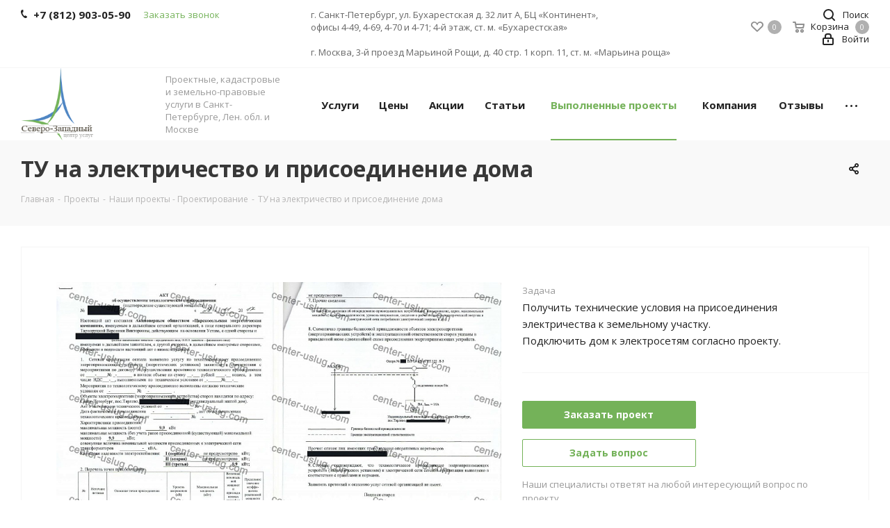

--- FILE ---
content_type: text/html; charset=UTF-8
request_url: https://center-uslug.com/projects/proektirovanie/tu-na-elektrichestvo-i-prisoedinenie-doma/
body_size: 37332
content:
<!DOCTYPE html>
<html xmlns="http://www.w3.org/1999/xhtml" xml:lang="ru" lang="ru" >
<head>
	<title>ТУ на электричество и присоединение дома в Санкт-Петербурге (СПб) - смета, фото-пример работ | СЗЦУ</title>
	    <meta name="viewport" content="initial-scale=1.0, width=device-width" />
	<meta name="HandheldFriendly" content="true" />
	<meta name="yes" content="yes" />
	<meta name="apple-mobile-web-app-status-bar-style" content="black" />
	<meta name="SKYPE_TOOLBAR" content="SKYPE_TOOLBAR_PARSER_COMPATIBLE" />
	<meta http-equiv="Content-Type" content="text/html; charset=UTF-8" />
<meta name="keywords" content="технические условия на электричество, подключение дома" />
<meta name="description" content="Северо-Западный центр услуг оформляет технические условия на электричество и подключение дома в Санкт-Петербурге (СПб). Полное сопровождение — от заявки до подписания договора с сетями." />
<link href="/bitrix/js/intranet/intranet-common.css?174834482966709"  rel="stylesheet" />
<link href="https://fonts.googleapis.com/css?family=Open+Sans:300italic,400italic,600italic,700italic,800italic,400,300,500,600,700,800&subset=latin,cyrillic-ext"  rel="stylesheet" />
<link href="/bitrix/css/aspro.next/notice.css?17496649833664"  rel="stylesheet" />
<link href="/bitrix/templates/aspro_next/css/animation/animate.min.css?159256444052789"  rel="stylesheet" />
<link href="/bitrix/templates/aspro_next/vendor/css/bootstrap.css?1592564440114216"  data-template-style="true"  rel="stylesheet" />
<link href="/bitrix/templates/aspro_next/css/jquery.fancybox.css?15925644404353"  data-template-style="true"  rel="stylesheet" />
<link href="/bitrix/templates/aspro_next/css/styles.css?1749665014119148"  data-template-style="true"  rel="stylesheet" />
<link href="/bitrix/templates/aspro_next/css/animation/animation_ext.css?15925644404934"  data-template-style="true"  rel="stylesheet" />
<link href="/bitrix/templates/aspro_next/vendor/css/footable.standalone.min.css?159256444019590"  data-template-style="true"  rel="stylesheet" />
<link href="/bitrix/templates/aspro_next/css/h1-bold.css?174966496844"  data-template-style="true"  rel="stylesheet" />
<link href="/bitrix/templates/aspro_next/css/blocks/blocks.css?17496649552015"  data-template-style="true"  rel="stylesheet" />
<link href="/bitrix/templates/aspro_next/css/blocks/flexbox.css?1749665002780"  data-template-style="true"  rel="stylesheet" />
<link href="/bitrix/templates/aspro_next/ajax/ajax.css?1592564440326"  data-template-style="true"  rel="stylesheet" />
<link href="/bitrix/templates/aspro_next/css/jquery.mCustomScrollbar.min.css?159256444042839"  data-template-style="true"  rel="stylesheet" />
<link href="/bitrix/templates/aspro_next/css/phones.min.css?17496650025167"  data-template-style="true"  rel="stylesheet" />
<link href="/bitrix/components/aspro/marketing.popup.next/templates/.default/style.css?17496649686607"  data-template-style="true"  rel="stylesheet" />
<link href="/bitrix/templates/aspro_next/styles.css?174966499714101"  data-template-style="true"  rel="stylesheet" />
<link href="/bitrix/templates/aspro_next/template_styles.css?1749665015712342"  data-template-style="true"  rel="stylesheet" />
<link href="/bitrix/templates/aspro_next/css/media.css?1749665014180757"  data-template-style="true"  rel="stylesheet" />
<link href="/bitrix/templates/aspro_next/vendor/fonts/font-awesome/css/font-awesome.min.css?159256444031000"  data-template-style="true"  rel="stylesheet" />
<link href="/bitrix/templates/aspro_next/css/print.css?174966493919130"  data-template-style="true"  rel="stylesheet" />
<link href="/bitrix/templates/aspro_next/css/form.css?17496649731165"  data-template-style="true"  rel="stylesheet" />
<link href="/bitrix/templates/aspro_next/themes/custom_s1/theme.css?175868798948705"  data-template-style="true"  rel="stylesheet" />
<link href="/bitrix/templates/aspro_next/bg_color/light/bgcolors.css?174966500562"  data-template-style="true"  rel="stylesheet" />
<link href="/bitrix/templates/aspro_next/css/width-2.css?17496649353099"  data-template-style="true"  rel="stylesheet" />
<link href="/bitrix/templates/aspro_next/css/font-1.css?17496649774508"  data-template-style="true"  rel="stylesheet" />
<link href="/bitrix/templates/aspro_next/css/custom.css?168121655326078"  data-template-style="true"  rel="stylesheet" />
<script>if(!window.BX)window.BX={};if(!window.BX.message)window.BX.message=function(mess){if(typeof mess==='object'){for(let i in mess) {BX.message[i]=mess[i];} return true;}};</script>
<script>(window.BX||top.BX).message({"pull_server_enabled":"Y","pull_config_timestamp":1625136493,"shared_worker_allowed":"Y","pull_guest_mode":"N","pull_guest_user_id":0,"pull_worker_mtime":1749664715});(window.BX||top.BX).message({"PULL_OLD_REVISION":"Для продолжения корректной работы с сайтом необходимо перезагрузить страницу."});</script>
<script>(window.BX||top.BX).message({"JS_CORE_LOADING":"Загрузка...","JS_CORE_NO_DATA":"- Нет данных -","JS_CORE_WINDOW_CLOSE":"Закрыть","JS_CORE_WINDOW_EXPAND":"Развернуть","JS_CORE_WINDOW_NARROW":"Свернуть в окно","JS_CORE_WINDOW_SAVE":"Сохранить","JS_CORE_WINDOW_CANCEL":"Отменить","JS_CORE_WINDOW_CONTINUE":"Продолжить","JS_CORE_H":"ч","JS_CORE_M":"м","JS_CORE_S":"с","JSADM_AI_HIDE_EXTRA":"Скрыть лишние","JSADM_AI_ALL_NOTIF":"Показать все","JSADM_AUTH_REQ":"Требуется авторизация!","JS_CORE_WINDOW_AUTH":"Войти","JS_CORE_IMAGE_FULL":"Полный размер"});</script>

<script src="/bitrix/js/main/core/core.js?1751222446512406"></script>

<script>BX.Runtime.registerExtension({"name":"main.core","namespace":"BX","loaded":true});</script>
<script>BX.setJSList(["\/bitrix\/js\/main\/core\/core_ajax.js","\/bitrix\/js\/main\/core\/core_promise.js","\/bitrix\/js\/main\/polyfill\/promise\/js\/promise.js","\/bitrix\/js\/main\/loadext\/loadext.js","\/bitrix\/js\/main\/loadext\/extension.js","\/bitrix\/js\/main\/polyfill\/promise\/js\/promise.js","\/bitrix\/js\/main\/polyfill\/find\/js\/find.js","\/bitrix\/js\/main\/polyfill\/includes\/js\/includes.js","\/bitrix\/js\/main\/polyfill\/matches\/js\/matches.js","\/bitrix\/js\/ui\/polyfill\/closest\/js\/closest.js","\/bitrix\/js\/main\/polyfill\/fill\/main.polyfill.fill.js","\/bitrix\/js\/main\/polyfill\/find\/js\/find.js","\/bitrix\/js\/main\/polyfill\/matches\/js\/matches.js","\/bitrix\/js\/main\/polyfill\/core\/dist\/polyfill.bundle.js","\/bitrix\/js\/main\/core\/core.js","\/bitrix\/js\/main\/polyfill\/intersectionobserver\/js\/intersectionobserver.js","\/bitrix\/js\/main\/lazyload\/dist\/lazyload.bundle.js","\/bitrix\/js\/main\/polyfill\/core\/dist\/polyfill.bundle.js","\/bitrix\/js\/main\/parambag\/dist\/parambag.bundle.js"]);
</script>
<script>BX.Runtime.registerExtension({"name":"ls","namespace":"window","loaded":true});</script>
<script>(window.BX||top.BX).message({"NOTICE_ADDED2CART":"В корзине","NOTICE_CLOSE":"Закрыть","NOTICE_MORE":"и ещё #COUNT# #PRODUCTS#","NOTICE_PRODUCT0":"товаров","NOTICE_PRODUCT1":"товар","NOTICE_PRODUCT2":"товара","NOTICE_ADDED2DELAY":"В отложенных","NOTICE_ADDED2COMPARE":"В сравнении","NOTICE_AUTHORIZED":"Вы успешно авторизовались","NOTICE_REMOVED_FROM_COMPARE":"Удалено из сравнения"});</script>
<script>BX.Runtime.registerExtension({"name":"aspro_notice","namespace":"window","loaded":true});</script>
<script>BX.Runtime.registerExtension({"name":"aspro_phones","namespace":"window","loaded":true});</script>
<script type="extension/settings" data-extension="currency.currency-core">{"region":"ru"}</script>
<script>BX.Runtime.registerExtension({"name":"currency.currency-core","namespace":"BX.Currency","loaded":true});</script>
<script>BX.Runtime.registerExtension({"name":"currency","namespace":"window","loaded":true});</script>
<script>(window.BX||top.BX).message({"LANGUAGE_ID":"ru","FORMAT_DATE":"DD.MM.YYYY","FORMAT_DATETIME":"DD.MM.YYYY HH:MI:SS","COOKIE_PREFIX":"BITRIX_SM","SERVER_TZ_OFFSET":"10800","UTF_MODE":"Y","SITE_ID":"s1","SITE_DIR":"\/","USER_ID":"","SERVER_TIME":1767995678,"USER_TZ_OFFSET":0,"USER_TZ_AUTO":"Y","bitrix_sessid":"4b6992524b0cd3dd869231b4c65b53f5"});</script>


<script src="/bitrix/js/pull/protobuf/protobuf.js?1595344490274055"></script>
<script src="/bitrix/js/pull/protobuf/model.js?159534449070928"></script>
<script src="/bitrix/js/main/core/core_promise.js?15925643245220"></script>
<script src="/bitrix/js/rest/client/rest.client.js?160162986117414"></script>
<script src="/bitrix/js/pull/client/pull.client.js?174966471683861"></script>
<script src="/bitrix/js/main/jquery/jquery-3.6.0.min.js?166153233889501"></script>
<script src="/bitrix/js/main/core/core_ls.js?17496646734201"></script>
<script src="/bitrix/js/main/ajax.js?159256432535509"></script>
<script src="/bitrix/js/aspro.next/notice.js?174966499728110"></script>
<script src="/bitrix/js/currency/currency-core/dist/currency-core.bundle.js?17496639418800"></script>
<script src="/bitrix/js/currency/core_currency.js?17496639411181"></script>
<script>
					(function () {
						"use strict";

						var counter = function ()
						{
							var cookie = (function (name) {
								var parts = ("; " + document.cookie).split("; " + name + "=");
								if (parts.length == 2) {
									try {return JSON.parse(decodeURIComponent(parts.pop().split(";").shift()));}
									catch (e) {}
								}
							})("BITRIX_CONVERSION_CONTEXT_s1");

							if (cookie && cookie.EXPIRE >= BX.message("SERVER_TIME"))
								return;

							var request = new XMLHttpRequest();
							request.open("POST", "/bitrix/tools/conversion/ajax_counter.php", true);
							request.setRequestHeader("Content-type", "application/x-www-form-urlencoded");
							request.send(
								"SITE_ID="+encodeURIComponent("s1")+
								"&sessid="+encodeURIComponent(BX.bitrix_sessid())+
								"&HTTP_REFERER="+encodeURIComponent(document.referrer)
							);
						};

						if (window.frameRequestStart === true)
							BX.addCustomEvent("onFrameDataReceived", counter);
						else
							BX.ready(counter);
					})();
				</script>
<script>BX.message({'PHONE':'Телефон','FAST_VIEW':'Быстрый просмотр','TABLES_SIZE_TITLE':'Подбор размера','SOCIAL':'Социальные сети','DESCRIPTION':'Описание магазина','ITEMS':'Товары','LOGO':'Логотип','REGISTER_INCLUDE_AREA':'Текст о регистрации','AUTH_INCLUDE_AREA':'Текст об авторизации','FRONT_IMG':'Изображение компании','EMPTY_CART':'пуста','CATALOG_VIEW_MORE':'... Показать все','CATALOG_VIEW_LESS':'... Свернуть','JS_REQUIRED':'Заполните это поле','JS_FORMAT':'Неверный формат','JS_FILE_EXT':'Недопустимое расширение файла','JS_PASSWORD_COPY':'Пароли не совпадают','JS_PASSWORD_LENGTH':'Минимум 6 символов','JS_ERROR':'Неверно заполнено поле','JS_FILE_SIZE':'Максимальный размер 5мб','JS_FILE_BUTTON_NAME':'Выберите файл','JS_FILE_DEFAULT':'Файл не найден','JS_DATE':'Некорректная дата','JS_DATETIME':'Некорректная дата/время','JS_REQUIRED_LICENSES':'Согласитесь с условиями','JS_REQUIRED_OFFER':'Согласитесь с условиями','LICENSE_PROP':'Согласие на обработку персональных данных','LOGIN_LEN':'Введите минимум {0} символа','FANCY_CLOSE':'Закрыть','FANCY_NEXT':'Следующий','FANCY_PREV':'Предыдущий','TOP_AUTH_REGISTER':'Регистрация','CALLBACK':'Заказать звонок','S_CALLBACK':'Заказать звонок','UNTIL_AKC':'До конца акции','TITLE_QUANTITY_BLOCK':'Остаток','TITLE_QUANTITY':'шт.','TOTAL_SUMM_ITEM':'Общая стоимость ','SUBSCRIBE_SUCCESS':'Вы успешно подписались','RECAPTCHA_TEXT':'Подтвердите, что вы не робот','JS_RECAPTCHA_ERROR':'Пройдите проверку','COUNTDOWN_SEC':'сек.','COUNTDOWN_MIN':'мин.','COUNTDOWN_HOUR':'час.','COUNTDOWN_DAY0':'дней','COUNTDOWN_DAY1':'день','COUNTDOWN_DAY2':'дня','COUNTDOWN_WEAK0':'Недель','COUNTDOWN_WEAK1':'Неделя','COUNTDOWN_WEAK2':'Недели','COUNTDOWN_MONTH0':'Месяцев','COUNTDOWN_MONTH1':'Месяц','COUNTDOWN_MONTH2':'Месяца','COUNTDOWN_YEAR0':'Лет','COUNTDOWN_YEAR1':'Год','COUNTDOWN_YEAR2':'Года','CATALOG_PARTIAL_BASKET_PROPERTIES_ERROR':'Заполнены не все свойства у добавляемого товара','CATALOG_EMPTY_BASKET_PROPERTIES_ERROR':'Выберите свойства товара, добавляемые в корзину в параметрах компонента','CATALOG_ELEMENT_NOT_FOUND':'Элемент не найден','ERROR_ADD2BASKET':'Ошибка добавления товара в корзину','CATALOG_SUCCESSFUL_ADD_TO_BASKET':'Успешное добавление товара в корзину','ERROR_BASKET_TITLE':'Ошибка корзины','ERROR_BASKET_PROP_TITLE':'Выберите свойства, добавляемые в корзину','ERROR_BASKET_BUTTON':'Выбрать','BASKET_TOP':'Корзина в шапке','ERROR_ADD_DELAY_ITEM':'Ошибка отложенной корзины','VIEWED_TITLE':'Ранее вы смотрели','VIEWED_BEFORE':'Ранее вы смотрели','BEST_TITLE':'Лучшие предложения','CT_BST_SEARCH_BUTTON':'Поиск','CT_BST_SEARCH2_BUTTON':'Найти','BASKET_PRINT_BUTTON':'Распечатать','BASKET_CLEAR_ALL_BUTTON':'Очистить','BASKET_QUICK_ORDER_BUTTON':'Быстрый заказ','BASKET_CONTINUE_BUTTON':'Продолжить покупки','BASKET_ORDER_BUTTON':'Оформить заказ','SHARE_BUTTON':'Поделиться','BASKET_CHANGE_TITLE':'Ваш заказ','BASKET_CHANGE_LINK':'Изменить','MORE_INFO_SKU':'Подробнее','MORE_BUY_SKU':'Купить','FROM':'от','BEFORE':'до','TITLE_BLOCK_VIEWED_NAME':'Ранее вы смотрели','T_BASKET':'Корзина','FILTER_EXPAND_VALUES':'Показать все','FILTER_HIDE_VALUES':'Свернуть','FULL_ORDER':'Полный заказ','CUSTOM_COLOR_CHOOSE':'Выбрать','CUSTOM_COLOR_CANCEL':'Отмена','S_MOBILE_MENU':'Меню','NEXT_T_MENU_BACK':'Назад','NEXT_T_MENU_CALLBACK':'Обратная связь','NEXT_T_MENU_CONTACTS_TITLE':'Будьте на связи','SEARCH_TITLE':'Поиск','SOCIAL_TITLE':'Оставайтесь на связи','HEADER_SCHEDULE':'Время работы','SEO_TEXT':'SEO описание','COMPANY_IMG':'Картинка компании','COMPANY_TEXT':'Описание компании','CONFIG_SAVE_SUCCESS':'Настройки сохранены','CONFIG_SAVE_FAIL':'Ошибка сохранения настроек','ITEM_ECONOMY':'Экономия','ITEM_ARTICLE':'Артикул: ','JS_FORMAT_ORDER':'имеет неверный формат','JS_BASKET_COUNT_TITLE':'В корзине товаров на SUMM','POPUP_VIDEO':'Видео','POPUP_GIFT_TEXT':'Нашли что-то особенное? Намекните другу о подарке!','ORDER_FIO_LABEL':'Ф.И.О.','ORDER_PHONE_LABEL':'Телефон','ORDER_REGISTER_BUTTON':'Регистрация','FILTER_HELPER_VALUES':' знач.','FILTER_HELPER_TITLE':'Фильтр:'})</script>
<script>window.lazySizesConfig = window.lazySizesConfig || {};lazySizesConfig.loadMode = 2;lazySizesConfig.expand = 100;lazySizesConfig.expFactor = 1;lazySizesConfig.hFac = 0.1;</script>
<link rel="shortcut icon" href="/favicon.png" type="image/png" />
<link rel="apple-touch-icon" sizes="180x180" href="/upload/CNext/5da/n5xt1mwlzs10cft4e2wylxlhm8ysv992/Favikon-180-180.png" />
<style>html {--border-radius:8px;--theme-base-color:#74b259;--theme-base-color-hue:102;--theme-base-color-saturation:37%;--theme-base-color-lightness:52%;--theme-base-opacity-color:#74b2591a;--theme-more-color:#74b259;--theme-more-color-hue:102;--theme-more-color-saturation:37%;--theme-more-color-lightness:52%;--theme-lightness-hover-diff:6%;}</style>
<meta property="og:description" content="Северо-Западный центр услуг оформляет технические условия на электричество и подключение дома в Санкт-Петербурге (СПб). Полное сопровождение — от заявки до подписания договора с сетями." />
<meta property="og:image" content="https://center-uslug.com:443/upload/iblock/fe1/fe16f66e938c843e26cd01f895221b53.jpg" />
<link rel="image_src" href="https://center-uslug.com:443/upload/iblock/fe1/fe16f66e938c843e26cd01f895221b53.jpg"  />
<meta property="og:title" content="ТУ на электричество и присоединение дома в Санкт-Петербурге (СПб) - смета, фото-пример работ | СЗЦУ" />
<meta property="og:type" content="website" />
<meta property="og:url" content="https://center-uslug.com:443/projects/proektirovanie/tu-na-elektrichestvo-i-prisoedinenie-doma/" />



<script src="/bitrix/templates/aspro_next/js/jquery.actual.min.js?15925644381251"></script>
<script src="/bitrix/templates/aspro_next/vendor/js/jquery.bxslider.js?159256444066080"></script>
<script src="/bitrix/templates/aspro_next/js/jqModal.js?174966496812439"></script>
<script src="/bitrix/templates/aspro_next/vendor/js/bootstrap.js?159256444027908"></script>
<script src="/bitrix/templates/aspro_next/vendor/js/jquery.appear.js?15925644403188"></script>
<script src="/bitrix/templates/aspro_next/js/browser.js?15925644381032"></script>
<script src="/bitrix/templates/aspro_next/js/jquery.fancybox.js?159256443845889"></script>
<script src="/bitrix/templates/aspro_next/js/jquery.flexslider.js?174966494856312"></script>
<script src="/bitrix/templates/aspro_next/vendor/js/moment.min.js?159256444034436"></script>
<script src="/bitrix/templates/aspro_next/vendor/js/footable.js?1592564440275478"></script>
<script src="/bitrix/templates/aspro_next/vendor/js/jquery.menu-aim.js?174966498212786"></script>
<script src="/bitrix/templates/aspro_next/vendor/js/velocity/velocity.js?174966494344791"></script>
<script src="/bitrix/templates/aspro_next/vendor/js/velocity/velocity.ui.js?174966494313257"></script>
<script src="/bitrix/templates/aspro_next/vendor/js/lazysizes.min.js?17496649387057"></script>
<script src="/bitrix/templates/aspro_next/js/jquery.validate.min.js?159256443822257"></script>
<script src="/bitrix/templates/aspro_next/js/jquery.inputmask.bundle.min.js?1749664964118400"></script>
<script src="/bitrix/templates/aspro_next/js/jquery.uniform.min.js?17496649518308"></script>
<script src="/bitrix/templates/aspro_next/js/jquery.easing.1.3.js?15925644388095"></script>
<script src="/bitrix/templates/aspro_next/js/equalize.min.js?1592564438588"></script>
<script src="/bitrix/templates/aspro_next/js/jquery.alphanumeric.js?15925644381972"></script>
<script src="/bitrix/templates/aspro_next/js/jquery.cookie.js?15925644383066"></script>
<script src="/bitrix/templates/aspro_next/js/jquery.plugin.min.js?15925644383181"></script>
<script src="/bitrix/templates/aspro_next/js/jquery.countdown.min.js?159256443813137"></script>
<script src="/bitrix/templates/aspro_next/js/jquery.countdown-ru.js?15925644381400"></script>
<script src="/bitrix/templates/aspro_next/js/jquery.ikSelect.js?174966498532246"></script>
<script src="/bitrix/templates/aspro_next/js/jquery.mobile.custom.touch.min.js?17496649937684"></script>
<script src="/bitrix/templates/aspro_next/js/rating_likes.js?159256443810797"></script>
<script src="/bitrix/templates/aspro_next/js/blocks/blocks.js?17496649511328"></script>
<script src="/bitrix/templates/aspro_next/js/blocks/controls.js?1749664973900"></script>
<script src="/bitrix/templates/aspro_next/js/video_banner.js?174966501430006"></script>
<script src="/bitrix/templates/aspro_next/js/main.js?1749665014317748"></script>
<script src="/bitrix/templates/aspro_next/js/jquery.mCustomScrollbar.min.js?159256443839873"></script>
<script src="/bitrix/templates/aspro_next/js/phones.min.js?1749665002775"></script>
<script src="/bitrix/templates/aspro_next/components/bitrix/subscribe.form/main/script.js?1592564439186"></script>
<script src="/bitrix/components/bitrix/search.title/script.js?174966478610542"></script>
<script src="/bitrix/templates/aspro_next/components/bitrix/search.title/fixed/script.js?174966498210547"></script>
<script src="/bitrix/components/aspro/marketing.popup.next/templates/.default/script.js?17496649681847"></script>
<script src="/bitrix/templates/aspro_next/js/custom.js?17509482821596"></script>
<script src="/bitrix/templates/aspro_next/components/bitrix/news.detail/projects/script.js?15925644381326"></script>
<script src="/bitrix/templates/aspro_next/components/bitrix/catalog.top/products_slider/script.js?1749664960512"></script>

			<script src="https://analytics.alloka.ru/script/292711209e107ff5"></script>
	<script>(function(w, c){(w[c]=w[c]||[]).push(function(){new zTracker({"id":"6e6b67c17ac902a0b25dcf74629b5cb413107","metrics":{"metrika":"22931413"}});});})(window, "zTrackerCallbacks");</script>
<script async id="zd_ct_phone_script" src="https://my.zadarma.com/js/ct_phone.min.js"></script>

<script>!function(){var t=document.createElement("script");t.type="text/javascript",t.async=!0,t.src='https://vk.com/js/api/openapi.js?169',t.onload=function(){VK.Retargeting.Init("VK-RTRG-1728330-9iRvu"),VK.Retargeting.Hit()},document.head.appendChild(t)}();</script><noscript><img data-lazyload class="lazyload" src="[data-uri]" data-src="https://vk.com/rtrg?p=VK-RTRG-1728330-9iRvu" style="position:fixed; left:-999px;" alt=""/></noscript>
		<script src="//code.jivo.ru/widget/o2e3MyAlFX" async></script>
</head>
<body class="site_s1 fill_bg_n " id="main">
	<div id="panel"></div>
	
	
				<!--'start_frame_cache_basketitems-component-block'-->												<div id="ajax_basket"></div>
					<!--'end_frame_cache_basketitems-component-block'-->						
		
		<script>
				BX.message({'MIN_ORDER_PRICE_TEXT':'<b>Минимальная сумма заказа #PRICE#<\/b><br/>Пожалуйста, добавьте еще товаров в корзину','LICENSES_TEXT':'Я согласен на <a href=\"/include/licenses_detail.php\" target=\"_blank\">обработку персональных данных<\/a>'});

		var arNextOptions = ({
			"SITE_DIR" : "/",
			"SITE_ID" : "s1",
			"SITE_ADDRESS" : "center-uslug.com",
			"FORM" : ({
				"ASK_FORM_ID" : "ASK",
				"SERVICES_FORM_ID" : "SERVICES",
				"FEEDBACK_FORM_ID" : "FEEDBACK",
				"CALLBACK_FORM_ID" : "CALLBACK",
				"RESUME_FORM_ID" : "RESUME",
				"TOORDER_FORM_ID" : "TOORDER"
			}),
			"PAGES" : ({
				"FRONT_PAGE" : "",
				"BASKET_PAGE" : "",
				"ORDER_PAGE" : "",
				"PERSONAL_PAGE" : "",
				"CATALOG_PAGE" : "",
				"CATALOG_PAGE_URL" : "/catalog/",
				"BASKET_PAGE_URL" : "/basket/",
				"COMPARE_PAGE_URL" : "/catalog/compare.php",
			}),
			"PRICES" : ({
				"MIN_PRICE" : "",
			}),
			"THEME" : ({
				'THEME_SWITCHER' : 'N',
				'BASE_COLOR' : 'CUSTOM',
				'BASE_COLOR_CUSTOM' : '74b259',
				'TOP_MENU' : '',
				'TOP_MENU_FIXED' : 'Y',
				'COLORED_LOGO' : 'N',
				'SIDE_MENU' : 'LEFT',
				'SCROLLTOTOP_TYPE' : 'ROUND_COLOR',
				'SCROLLTOTOP_POSITION' : 'PADDING',
				'SCROLLTOTOP_POSITION_RIGHT'  : '',
				'SCROLLTOTOP_POSITION_BOTTOM' : '',
				'USE_LAZY_LOAD' : 'Y',
				'CAPTCHA_FORM_TYPE' : '',
				'ONE_CLICK_BUY_CAPTCHA' : 'N',
				'PHONE_MASK' : '+7 (999) 999-99-99',
				'VALIDATE_PHONE_MASK' : '^[+][0-9] [(][0-9]{3}[)] [0-9]{3}[-][0-9]{2}[-][0-9]{2}$',
				'DATE_MASK' : 'd.m.y',
				'DATE_PLACEHOLDER' : 'дд.мм.гггг',
				'VALIDATE_DATE_MASK' : '^[0-9]{1,2}\.[0-9]{1,2}\.[0-9]{4}$',
				'DATETIME_MASK' : 'd.m.y h:s',
				'DATETIME_PLACEHOLDER' : 'дд.мм.гггг чч:мм',
				'VALIDATE_DATETIME_MASK' : '^[0-9]{1,2}\.[0-9]{1,2}\.[0-9]{4} [0-9]{1,2}\:[0-9]{1,2}$',
				'VALIDATE_FILE_EXT' : 'png|jpg|jpeg|gif|doc|docx|xls|xlsx|txt|pdf|odt|rtf',
				'BANNER_WIDTH' : '',
				'BIGBANNER_ANIMATIONTYPE' : 'SLIDE_HORIZONTAL',
				'BIGBANNER_SLIDESSHOWSPEED' : '5000',
				'BIGBANNER_ANIMATIONSPEED' : '600',
				'PARTNERSBANNER_SLIDESSHOWSPEED' : '5000',
				'PARTNERSBANNER_ANIMATIONSPEED' : '600',
				'ORDER_BASKET_VIEW' : 'NORMAL',
				'SHOW_BASKET_PRINT' : 'N',
				"SHOW_ONECLICKBUY_ON_BASKET_PAGE" : 'Y',
				'SHOW_LICENCE' : 'Y',				
				'LICENCE_CHECKED' : 'Y',
				'SHOW_OFFER' : 'N',
				'OFFER_CHECKED' : 'N',
				'LOGIN_EQUAL_EMAIL' : 'Y',
				'PERSONAL_ONEFIO' : 'Y',
				'PERSONAL_PAGE_URL' : '/personal/',
				'SHOW_TOTAL_SUMM' : 'N',
				'SHOW_TOTAL_SUMM_TYPE' : 'CHANGE',
				'CHANGE_TITLE_ITEM' : 'N',
				'CHANGE_TITLE_ITEM_DETAIL' : 'N',
				'DISCOUNT_PRICE' : '',
				'STORES' : '',
				'STORES_SOURCE' : 'IBLOCK',
				'TYPE_SKU' : 'TYPE_1',
				'MENU_POSITION' : 'LINE',
				'MENU_TYPE_VIEW' : 'BOTTOM',
				'DETAIL_PICTURE_MODE' : 'POPUP',
				'PAGE_WIDTH' : '2',
				'PAGE_CONTACTS' : '1',
				'HEADER_TYPE' : '1',
				'REGIONALITY_SEARCH_ROW' : 'N',
				'HEADER_TOP_LINE' : '',
				'HEADER_FIXED' : '2',
				'HEADER_MOBILE' : '2',
				'HEADER_MOBILE_MENU' : '1',
				'HEADER_MOBILE_MENU_SHOW_TYPE' : '',
				'TYPE_SEARCH' : 'fixed',
				'PAGE_TITLE' : '3',
				'INDEX_TYPE' : 'index2',
				'FOOTER_TYPE' : '2',
				'PRINT_BUTTON' : 'N',
				'EXPRESSION_FOR_PRINT_PAGE' : 'Версия для печати',
				'EXPRESSION_FOR_FAST_VIEW' : 'Быстрый просмотр',
				'FILTER_VIEW' : 'VERTICAL',
				'YA_GOALS' : 'Y',
				'YA_COUNTER_ID' : '22931413',
				'USE_FORMS_GOALS' : 'COMMON',
				'USE_SALE_GOALS' : '',
				'USE_DEBUG_GOALS' : 'Y',
				'SHOW_HEADER_GOODS' : 'Y',
				'INSTAGRAMM_INDEX' : 'Y',
				'USE_PHONE_AUTH': 'N',
				'MOBILE_CATALOG_LIST_ELEMENTS_COMPACT': 'N',
				'NLO_MENU': 'N',
				'USE_FAST_VIEW_PAGE_DETAIL': 'N',
			}),
			"PRESETS": [{'ID':'968','TITLE':'Тип 1','DESCRIPTION':'','IMG':'/bitrix/images/aspro.next/themes/preset968_1544181424.png','OPTIONS':{'THEME_SWITCHER':'Y','BASE_COLOR':'9','BASE_COLOR_CUSTOM':'1976d2','SHOW_BG_BLOCK':'N','COLORED_LOGO':'Y','PAGE_WIDTH':'3','FONT_STYLE':'2','MENU_COLOR':'COLORED','LEFT_BLOCK':'1','SIDE_MENU':'LEFT','H1_STYLE':'2','TYPE_SEARCH':'fixed','PAGE_TITLE':'1','HOVER_TYPE_IMG':'shine','SHOW_LICENCE':'Y','MAX_DEPTH_MENU':'3','HIDE_SITE_NAME_TITLE':'Y','SHOW_CALLBACK':'Y','PRINT_BUTTON':'N','USE_GOOGLE_RECAPTCHA':'N','GOOGLE_RECAPTCHA_SHOW_LOGO':'Y','HIDDEN_CAPTCHA':'Y','INSTAGRAMM_WIDE_BLOCK':'N','BIGBANNER_HIDEONNARROW':'N','INDEX_TYPE':{'VALUE':'index1','SUB_PARAMS':{'TIZERS':'Y','CATALOG_SECTIONS':'Y','CATALOG_TAB':'Y','MIDDLE_ADV':'Y','SALE':'Y','BLOG':'Y','BOTTOM_BANNERS':'Y','COMPANY_TEXT':'Y','BRANDS':'Y','INSTAGRAMM':'Y'}},'FRONT_PAGE_BRANDS':'brands_slider','FRONT_PAGE_SECTIONS':'front_sections_only','TOP_MENU_FIXED':'Y','HEADER_TYPE':'1','USE_REGIONALITY':'Y','FILTER_VIEW':'COMPACT','SEARCH_VIEW_TYPE':'with_filter','USE_FAST_VIEW_PAGE_DETAIL':'fast_view_1','SHOW_TOTAL_SUMM':'Y','CHANGE_TITLE_ITEM':'N','VIEW_TYPE_HIGHLOAD_PROP':'N','SHOW_HEADER_GOODS':'Y','SEARCH_HIDE_NOT_AVAILABLE':'N','LEFT_BLOCK_CATALOG_ICONS':'N','SHOW_CATALOG_SECTIONS_ICONS':'Y','LEFT_BLOCK_CATALOG_DETAIL':'Y','CATALOG_COMPARE':'Y','CATALOG_PAGE_DETAIL':'element_1','SHOW_BREADCRUMBS_CATALOG_SUBSECTIONS':'Y','SHOW_BREADCRUMBS_CATALOG_CHAIN':'H1','TYPE_SKU':'TYPE_1','DETAIL_PICTURE_MODE':'POPUP','MENU_POSITION':'LINE','MENU_TYPE_VIEW':'HOVER','VIEWED_TYPE':'LOCAL','VIEWED_TEMPLATE':'HORIZONTAL','USE_WORD_EXPRESSION':'Y','ORDER_BASKET_VIEW':'FLY','ORDER_BASKET_COLOR':'DARK','SHOW_BASKET_ONADDTOCART':'Y','SHOW_BASKET_PRINT':'Y','SHOW_BASKET_ON_PAGES':'N','USE_PRODUCT_QUANTITY_LIST':'Y','USE_PRODUCT_QUANTITY_DETAIL':'Y','ONE_CLICK_BUY_CAPTCHA':'N','SHOW_ONECLICKBUY_ON_BASKET_PAGE':'Y','ONECLICKBUY_SHOW_DELIVERY_NOTE':'N','PAGE_CONTACTS':'3','CONTACTS_USE_FEEDBACK':'Y','CONTACTS_USE_MAP':'Y','BLOG_PAGE':'list_elements_2','PROJECTS_PAGE':'list_elements_2','NEWS_PAGE':'list_elements_3','STAFF_PAGE':'list_elements_1','PARTNERS_PAGE':'list_elements_3','PARTNERS_PAGE_DETAIL':'element_4','VACANCY_PAGE':'list_elements_1','LICENSES_PAGE':'list_elements_2','FOOTER_TYPE':'4','ADV_TOP_HEADER':'N','ADV_TOP_UNDERHEADER':'N','ADV_SIDE':'Y','ADV_CONTENT_TOP':'N','ADV_CONTENT_BOTTOM':'N','ADV_FOOTER':'N','HEADER_MOBILE_FIXED':'Y','HEADER_MOBILE':'1','HEADER_MOBILE_MENU':'1','HEADER_MOBILE_MENU_OPEN':'1','PERSONAL_ONEFIO':'Y','LOGIN_EQUAL_EMAIL':'Y','YA_GOALS':'N','YANDEX_ECOMERCE':'N','GOOGLE_ECOMERCE':'N'}},{'ID':'221','TITLE':'Тип 2','DESCRIPTION':'','IMG':'/bitrix/images/aspro.next/themes/preset221_1544181431.png','OPTIONS':{'THEME_SWITCHER':'Y','BASE_COLOR':'11','BASE_COLOR_CUSTOM':'107bb1','SHOW_BG_BLOCK':'N','COLORED_LOGO':'Y','PAGE_WIDTH':'2','FONT_STYLE':'8','MENU_COLOR':'LIGHT','LEFT_BLOCK':'2','SIDE_MENU':'LEFT','H1_STYLE':'2','TYPE_SEARCH':'fixed','PAGE_TITLE':'1','HOVER_TYPE_IMG':'shine','SHOW_LICENCE':'Y','MAX_DEPTH_MENU':'4','HIDE_SITE_NAME_TITLE':'Y','SHOW_CALLBACK':'Y','PRINT_BUTTON':'N','USE_GOOGLE_RECAPTCHA':'N','GOOGLE_RECAPTCHA_SHOW_LOGO':'Y','HIDDEN_CAPTCHA':'Y','INSTAGRAMM_WIDE_BLOCK':'N','BIGBANNER_HIDEONNARROW':'N','INDEX_TYPE':{'VALUE':'index3','SUB_PARAMS':{'TOP_ADV_BOTTOM_BANNER':'Y','FLOAT_BANNER':'Y','CATALOG_SECTIONS':'Y','CATALOG_TAB':'Y','TIZERS':'Y','SALE':'Y','BOTTOM_BANNERS':'Y','COMPANY_TEXT':'Y','BRANDS':'Y','INSTAGRAMM':'N'}},'FRONT_PAGE_BRANDS':'brands_slider','FRONT_PAGE_SECTIONS':'front_sections_with_childs','TOP_MENU_FIXED':'Y','HEADER_TYPE':'2','USE_REGIONALITY':'Y','FILTER_VIEW':'VERTICAL','SEARCH_VIEW_TYPE':'with_filter','USE_FAST_VIEW_PAGE_DETAIL':'fast_view_1','SHOW_TOTAL_SUMM':'Y','CHANGE_TITLE_ITEM':'N','VIEW_TYPE_HIGHLOAD_PROP':'N','SHOW_HEADER_GOODS':'Y','SEARCH_HIDE_NOT_AVAILABLE':'N','LEFT_BLOCK_CATALOG_ICONS':'N','SHOW_CATALOG_SECTIONS_ICONS':'Y','LEFT_BLOCK_CATALOG_DETAIL':'Y','CATALOG_COMPARE':'Y','CATALOG_PAGE_DETAIL':'element_3','SHOW_BREADCRUMBS_CATALOG_SUBSECTIONS':'Y','SHOW_BREADCRUMBS_CATALOG_CHAIN':'H1','TYPE_SKU':'TYPE_1','DETAIL_PICTURE_MODE':'POPUP','MENU_POSITION':'LINE','MENU_TYPE_VIEW':'HOVER','VIEWED_TYPE':'LOCAL','VIEWED_TEMPLATE':'HORIZONTAL','USE_WORD_EXPRESSION':'Y','ORDER_BASKET_VIEW':'NORMAL','ORDER_BASKET_COLOR':'DARK','SHOW_BASKET_ONADDTOCART':'Y','SHOW_BASKET_PRINT':'Y','SHOW_BASKET_ON_PAGES':'N','USE_PRODUCT_QUANTITY_LIST':'Y','USE_PRODUCT_QUANTITY_DETAIL':'Y','ONE_CLICK_BUY_CAPTCHA':'N','SHOW_ONECLICKBUY_ON_BASKET_PAGE':'Y','ONECLICKBUY_SHOW_DELIVERY_NOTE':'N','PAGE_CONTACTS':'3','CONTACTS_USE_FEEDBACK':'Y','CONTACTS_USE_MAP':'Y','BLOG_PAGE':'list_elements_2','PROJECTS_PAGE':'list_elements_2','NEWS_PAGE':'list_elements_3','STAFF_PAGE':'list_elements_1','PARTNERS_PAGE':'list_elements_3','PARTNERS_PAGE_DETAIL':'element_4','VACANCY_PAGE':'list_elements_1','LICENSES_PAGE':'list_elements_2','FOOTER_TYPE':'1','ADV_TOP_HEADER':'N','ADV_TOP_UNDERHEADER':'N','ADV_SIDE':'Y','ADV_CONTENT_TOP':'N','ADV_CONTENT_BOTTOM':'N','ADV_FOOTER':'N','HEADER_MOBILE_FIXED':'Y','HEADER_MOBILE':'1','HEADER_MOBILE_MENU':'1','HEADER_MOBILE_MENU_OPEN':'1','PERSONAL_ONEFIO':'Y','LOGIN_EQUAL_EMAIL':'Y','YA_GOALS':'N','YANDEX_ECOMERCE':'N','GOOGLE_ECOMERCE':'N'}},{'ID':'215','TITLE':'Тип 3','DESCRIPTION':'','IMG':'/bitrix/images/aspro.next/themes/preset215_1544181438.png','OPTIONS':{'THEME_SWITCHER':'Y','BASE_COLOR':'16','BASE_COLOR_CUSTOM':'188b30','SHOW_BG_BLOCK':'N','COLORED_LOGO':'Y','PAGE_WIDTH':'3','FONT_STYLE':'8','MENU_COLOR':'LIGHT','LEFT_BLOCK':'3','SIDE_MENU':'LEFT','H1_STYLE':'2','TYPE_SEARCH':'fixed','PAGE_TITLE':'1','HOVER_TYPE_IMG':'shine','SHOW_LICENCE':'Y','MAX_DEPTH_MENU':'4','HIDE_SITE_NAME_TITLE':'Y','SHOW_CALLBACK':'Y','PRINT_BUTTON':'N','USE_GOOGLE_RECAPTCHA':'N','GOOGLE_RECAPTCHA_SHOW_LOGO':'Y','HIDDEN_CAPTCHA':'Y','INSTAGRAMM_WIDE_BLOCK':'N','BIGBANNER_HIDEONNARROW':'N','INDEX_TYPE':{'VALUE':'index2','SUB_PARAMS':[]},'FRONT_PAGE_BRANDS':'brands_list','FRONT_PAGE_SECTIONS':'front_sections_with_childs','TOP_MENU_FIXED':'Y','HEADER_TYPE':'2','USE_REGIONALITY':'Y','FILTER_VIEW':'VERTICAL','SEARCH_VIEW_TYPE':'with_filter','USE_FAST_VIEW_PAGE_DETAIL':'fast_view_1','SHOW_TOTAL_SUMM':'Y','CHANGE_TITLE_ITEM':'N','VIEW_TYPE_HIGHLOAD_PROP':'N','SHOW_HEADER_GOODS':'Y','SEARCH_HIDE_NOT_AVAILABLE':'N','LEFT_BLOCK_CATALOG_ICONS':'N','SHOW_CATALOG_SECTIONS_ICONS':'Y','LEFT_BLOCK_CATALOG_DETAIL':'Y','CATALOG_COMPARE':'Y','CATALOG_PAGE_DETAIL':'element_4','SHOW_BREADCRUMBS_CATALOG_SUBSECTIONS':'Y','SHOW_BREADCRUMBS_CATALOG_CHAIN':'H1','TYPE_SKU':'TYPE_1','DETAIL_PICTURE_MODE':'POPUP','MENU_POSITION':'LINE','MENU_TYPE_VIEW':'HOVER','VIEWED_TYPE':'LOCAL','VIEWED_TEMPLATE':'HORIZONTAL','USE_WORD_EXPRESSION':'Y','ORDER_BASKET_VIEW':'NORMAL','ORDER_BASKET_COLOR':'DARK','SHOW_BASKET_ONADDTOCART':'Y','SHOW_BASKET_PRINT':'Y','SHOW_BASKET_ON_PAGES':'N','USE_PRODUCT_QUANTITY_LIST':'Y','USE_PRODUCT_QUANTITY_DETAIL':'Y','ONE_CLICK_BUY_CAPTCHA':'N','SHOW_ONECLICKBUY_ON_BASKET_PAGE':'Y','ONECLICKBUY_SHOW_DELIVERY_NOTE':'N','PAGE_CONTACTS':'3','CONTACTS_USE_FEEDBACK':'Y','CONTACTS_USE_MAP':'Y','BLOG_PAGE':'list_elements_2','PROJECTS_PAGE':'list_elements_2','NEWS_PAGE':'list_elements_3','STAFF_PAGE':'list_elements_1','PARTNERS_PAGE':'list_elements_3','PARTNERS_PAGE_DETAIL':'element_4','VACANCY_PAGE':'list_elements_1','LICENSES_PAGE':'list_elements_2','FOOTER_TYPE':'1','ADV_TOP_HEADER':'N','ADV_TOP_UNDERHEADER':'N','ADV_SIDE':'Y','ADV_CONTENT_TOP':'N','ADV_CONTENT_BOTTOM':'N','ADV_FOOTER':'N','HEADER_MOBILE_FIXED':'Y','HEADER_MOBILE':'1','HEADER_MOBILE_MENU':'1','HEADER_MOBILE_MENU_OPEN':'1','PERSONAL_ONEFIO':'Y','LOGIN_EQUAL_EMAIL':'Y','YA_GOALS':'N','YANDEX_ECOMERCE':'N','GOOGLE_ECOMERCE':'N'}},{'ID':'881','TITLE':'Тип 4','DESCRIPTION':'','IMG':'/bitrix/images/aspro.next/themes/preset881_1544181443.png','OPTIONS':{'THEME_SWITCHER':'Y','BASE_COLOR':'CUSTOM','BASE_COLOR_CUSTOM':'f07c00','SHOW_BG_BLOCK':'N','COLORED_LOGO':'Y','PAGE_WIDTH':'1','FONT_STYLE':'1','MENU_COLOR':'COLORED','LEFT_BLOCK':'2','SIDE_MENU':'RIGHT','H1_STYLE':'2','TYPE_SEARCH':'fixed','PAGE_TITLE':'3','HOVER_TYPE_IMG':'blink','SHOW_LICENCE':'Y','MAX_DEPTH_MENU':'4','HIDE_SITE_NAME_TITLE':'Y','SHOW_CALLBACK':'Y','PRINT_BUTTON':'Y','USE_GOOGLE_RECAPTCHA':'N','GOOGLE_RECAPTCHA_SHOW_LOGO':'Y','HIDDEN_CAPTCHA':'Y','INSTAGRAMM_WIDE_BLOCK':'N','BIGBANNER_HIDEONNARROW':'N','INDEX_TYPE':{'VALUE':'index4','SUB_PARAMS':[]},'FRONT_PAGE_BRANDS':'brands_slider','FRONT_PAGE_SECTIONS':'front_sections_with_childs','TOP_MENU_FIXED':'Y','HEADER_TYPE':'9','USE_REGIONALITY':'Y','FILTER_VIEW':'COMPACT','SEARCH_VIEW_TYPE':'with_filter','USE_FAST_VIEW_PAGE_DETAIL':'fast_view_1','SHOW_TOTAL_SUMM':'Y','CHANGE_TITLE_ITEM':'N','VIEW_TYPE_HIGHLOAD_PROP':'N','SHOW_HEADER_GOODS':'Y','SEARCH_HIDE_NOT_AVAILABLE':'N','LEFT_BLOCK_CATALOG_ICONS':'N','SHOW_CATALOG_SECTIONS_ICONS':'Y','LEFT_BLOCK_CATALOG_DETAIL':'Y','CATALOG_COMPARE':'Y','CATALOG_PAGE_DETAIL':'element_4','SHOW_BREADCRUMBS_CATALOG_SUBSECTIONS':'Y','SHOW_BREADCRUMBS_CATALOG_CHAIN':'H1','TYPE_SKU':'TYPE_1','DETAIL_PICTURE_MODE':'POPUP','MENU_POSITION':'LINE','MENU_TYPE_VIEW':'HOVER','VIEWED_TYPE':'LOCAL','VIEWED_TEMPLATE':'HORIZONTAL','USE_WORD_EXPRESSION':'Y','ORDER_BASKET_VIEW':'NORMAL','ORDER_BASKET_COLOR':'DARK','SHOW_BASKET_ONADDTOCART':'Y','SHOW_BASKET_PRINT':'Y','SHOW_BASKET_ON_PAGES':'N','USE_PRODUCT_QUANTITY_LIST':'Y','USE_PRODUCT_QUANTITY_DETAIL':'Y','ONE_CLICK_BUY_CAPTCHA':'N','SHOW_ONECLICKBUY_ON_BASKET_PAGE':'Y','ONECLICKBUY_SHOW_DELIVERY_NOTE':'N','PAGE_CONTACTS':'1','CONTACTS_USE_FEEDBACK':'Y','CONTACTS_USE_MAP':'Y','BLOG_PAGE':'list_elements_2','PROJECTS_PAGE':'list_elements_2','NEWS_PAGE':'list_elements_3','STAFF_PAGE':'list_elements_1','PARTNERS_PAGE':'list_elements_3','PARTNERS_PAGE_DETAIL':'element_4','VACANCY_PAGE':'list_elements_1','LICENSES_PAGE':'list_elements_2','FOOTER_TYPE':'1','ADV_TOP_HEADER':'N','ADV_TOP_UNDERHEADER':'N','ADV_SIDE':'Y','ADV_CONTENT_TOP':'N','ADV_CONTENT_BOTTOM':'N','ADV_FOOTER':'N','HEADER_MOBILE_FIXED':'Y','HEADER_MOBILE':'1','HEADER_MOBILE_MENU':'1','HEADER_MOBILE_MENU_OPEN':'1','PERSONAL_ONEFIO':'Y','LOGIN_EQUAL_EMAIL':'Y','YA_GOALS':'N','YANDEX_ECOMERCE':'N','GOOGLE_ECOMERCE':'N'}},{'ID':'741','TITLE':'Тип 5','DESCRIPTION':'','IMG':'/bitrix/images/aspro.next/themes/preset741_1544181450.png','OPTIONS':{'THEME_SWITCHER':'Y','BASE_COLOR':'CUSTOM','BASE_COLOR_CUSTOM':'d42727','BGCOLOR_THEME':'LIGHT','CUSTOM_BGCOLOR_THEME':'f6f6f7','SHOW_BG_BLOCK':'Y','COLORED_LOGO':'Y','PAGE_WIDTH':'2','FONT_STYLE':'5','MENU_COLOR':'COLORED','LEFT_BLOCK':'2','SIDE_MENU':'LEFT','H1_STYLE':'2','TYPE_SEARCH':'fixed','PAGE_TITLE':'1','HOVER_TYPE_IMG':'shine','SHOW_LICENCE':'Y','MAX_DEPTH_MENU':'4','HIDE_SITE_NAME_TITLE':'Y','SHOW_CALLBACK':'Y','PRINT_BUTTON':'N','USE_GOOGLE_RECAPTCHA':'N','GOOGLE_RECAPTCHA_SHOW_LOGO':'Y','HIDDEN_CAPTCHA':'Y','INSTAGRAMM_WIDE_BLOCK':'N','BIGBANNER_HIDEONNARROW':'N','INDEX_TYPE':{'VALUE':'index3','SUB_PARAMS':{'TOP_ADV_BOTTOM_BANNER':'Y','FLOAT_BANNER':'Y','CATALOG_SECTIONS':'Y','CATALOG_TAB':'Y','TIZERS':'Y','SALE':'Y','BOTTOM_BANNERS':'Y','COMPANY_TEXT':'Y','BRANDS':'Y','INSTAGRAMM':'N'}},'FRONT_PAGE_BRANDS':'brands_slider','FRONT_PAGE_SECTIONS':'front_sections_only','TOP_MENU_FIXED':'Y','HEADER_TYPE':'3','USE_REGIONALITY':'Y','FILTER_VIEW':'VERTICAL','SEARCH_VIEW_TYPE':'with_filter','USE_FAST_VIEW_PAGE_DETAIL':'fast_view_1','SHOW_TOTAL_SUMM':'Y','CHANGE_TITLE_ITEM':'N','VIEW_TYPE_HIGHLOAD_PROP':'N','SHOW_HEADER_GOODS':'Y','SEARCH_HIDE_NOT_AVAILABLE':'N','LEFT_BLOCK_CATALOG_ICONS':'N','SHOW_CATALOG_SECTIONS_ICONS':'Y','LEFT_BLOCK_CATALOG_DETAIL':'Y','CATALOG_COMPARE':'Y','CATALOG_PAGE_DETAIL':'element_1','SHOW_BREADCRUMBS_CATALOG_SUBSECTIONS':'Y','SHOW_BREADCRUMBS_CATALOG_CHAIN':'H1','TYPE_SKU':'TYPE_1','DETAIL_PICTURE_MODE':'POPUP','MENU_POSITION':'LINE','MENU_TYPE_VIEW':'HOVER','VIEWED_TYPE':'LOCAL','VIEWED_TEMPLATE':'HORIZONTAL','USE_WORD_EXPRESSION':'Y','ORDER_BASKET_VIEW':'NORMAL','ORDER_BASKET_COLOR':'DARK','SHOW_BASKET_ONADDTOCART':'Y','SHOW_BASKET_PRINT':'Y','SHOW_BASKET_ON_PAGES':'N','USE_PRODUCT_QUANTITY_LIST':'Y','USE_PRODUCT_QUANTITY_DETAIL':'Y','ONE_CLICK_BUY_CAPTCHA':'N','SHOW_ONECLICKBUY_ON_BASKET_PAGE':'Y','ONECLICKBUY_SHOW_DELIVERY_NOTE':'N','PAGE_CONTACTS':'3','CONTACTS_USE_FEEDBACK':'Y','CONTACTS_USE_MAP':'Y','BLOG_PAGE':'list_elements_2','PROJECTS_PAGE':'list_elements_2','NEWS_PAGE':'list_elements_3','STAFF_PAGE':'list_elements_1','PARTNERS_PAGE':'list_elements_3','PARTNERS_PAGE_DETAIL':'element_4','VACANCY_PAGE':'list_elements_1','LICENSES_PAGE':'list_elements_2','FOOTER_TYPE':'4','ADV_TOP_HEADER':'N','ADV_TOP_UNDERHEADER':'N','ADV_SIDE':'Y','ADV_CONTENT_TOP':'N','ADV_CONTENT_BOTTOM':'N','ADV_FOOTER':'N','HEADER_MOBILE_FIXED':'Y','HEADER_MOBILE':'1','HEADER_MOBILE_MENU':'1','HEADER_MOBILE_MENU_OPEN':'1','PERSONAL_ONEFIO':'Y','LOGIN_EQUAL_EMAIL':'Y','YA_GOALS':'N','YANDEX_ECOMERCE':'N','GOOGLE_ECOMERCE':'N'}},{'ID':'889','TITLE':'Тип 6','DESCRIPTION':'','IMG':'/bitrix/images/aspro.next/themes/preset889_1544181455.png','OPTIONS':{'THEME_SWITCHER':'Y','BASE_COLOR':'9','BASE_COLOR_CUSTOM':'1976d2','SHOW_BG_BLOCK':'N','COLORED_LOGO':'Y','PAGE_WIDTH':'2','FONT_STYLE':'8','MENU_COLOR':'COLORED','LEFT_BLOCK':'2','SIDE_MENU':'LEFT','H1_STYLE':'2','TYPE_SEARCH':'fixed','PAGE_TITLE':'1','HOVER_TYPE_IMG':'shine','SHOW_LICENCE':'Y','MAX_DEPTH_MENU':'3','HIDE_SITE_NAME_TITLE':'Y','SHOW_CALLBACK':'Y','PRINT_BUTTON':'N','USE_GOOGLE_RECAPTCHA':'N','GOOGLE_RECAPTCHA_SHOW_LOGO':'Y','HIDDEN_CAPTCHA':'Y','INSTAGRAMM_WIDE_BLOCK':'N','BIGBANNER_HIDEONNARROW':'N','INDEX_TYPE':{'VALUE':'index1','SUB_PARAMS':{'TIZERS':'Y','CATALOG_SECTIONS':'Y','CATALOG_TAB':'Y','MIDDLE_ADV':'Y','SALE':'Y','BLOG':'Y','BOTTOM_BANNERS':'Y','COMPANY_TEXT':'Y','BRANDS':'Y','INSTAGRAMM':'Y'}},'FRONT_PAGE_BRANDS':'brands_slider','FRONT_PAGE_SECTIONS':'front_sections_with_childs','TOP_MENU_FIXED':'Y','HEADER_TYPE':'3','USE_REGIONALITY':'Y','FILTER_VIEW':'COMPACT','SEARCH_VIEW_TYPE':'with_filter','USE_FAST_VIEW_PAGE_DETAIL':'fast_view_1','SHOW_TOTAL_SUMM':'Y','CHANGE_TITLE_ITEM':'N','VIEW_TYPE_HIGHLOAD_PROP':'N','SHOW_HEADER_GOODS':'Y','SEARCH_HIDE_NOT_AVAILABLE':'N','LEFT_BLOCK_CATALOG_ICONS':'N','SHOW_CATALOG_SECTIONS_ICONS':'Y','LEFT_BLOCK_CATALOG_DETAIL':'Y','CATALOG_COMPARE':'Y','CATALOG_PAGE_DETAIL':'element_3','SHOW_BREADCRUMBS_CATALOG_SUBSECTIONS':'Y','SHOW_BREADCRUMBS_CATALOG_CHAIN':'H1','TYPE_SKU':'TYPE_1','DETAIL_PICTURE_MODE':'POPUP','MENU_POSITION':'LINE','MENU_TYPE_VIEW':'HOVER','VIEWED_TYPE':'LOCAL','VIEWED_TEMPLATE':'HORIZONTAL','USE_WORD_EXPRESSION':'Y','ORDER_BASKET_VIEW':'NORMAL','ORDER_BASKET_COLOR':'DARK','SHOW_BASKET_ONADDTOCART':'Y','SHOW_BASKET_PRINT':'Y','SHOW_BASKET_ON_PAGES':'N','USE_PRODUCT_QUANTITY_LIST':'Y','USE_PRODUCT_QUANTITY_DETAIL':'Y','ONE_CLICK_BUY_CAPTCHA':'N','SHOW_ONECLICKBUY_ON_BASKET_PAGE':'Y','ONECLICKBUY_SHOW_DELIVERY_NOTE':'N','PAGE_CONTACTS':'3','CONTACTS_USE_FEEDBACK':'Y','CONTACTS_USE_MAP':'Y','BLOG_PAGE':'list_elements_2','PROJECTS_PAGE':'list_elements_2','NEWS_PAGE':'list_elements_3','STAFF_PAGE':'list_elements_1','PARTNERS_PAGE':'list_elements_3','PARTNERS_PAGE_DETAIL':'element_4','VACANCY_PAGE':'list_elements_1','LICENSES_PAGE':'list_elements_2','FOOTER_TYPE':'1','ADV_TOP_HEADER':'N','ADV_TOP_UNDERHEADER':'N','ADV_SIDE':'Y','ADV_CONTENT_TOP':'N','ADV_CONTENT_BOTTOM':'N','ADV_FOOTER':'N','HEADER_MOBILE_FIXED':'Y','HEADER_MOBILE':'1','HEADER_MOBILE_MENU':'1','HEADER_MOBILE_MENU_OPEN':'1','PERSONAL_ONEFIO':'Y','LOGIN_EQUAL_EMAIL':'Y','YA_GOALS':'N','YANDEX_ECOMERCE':'N','GOOGLE_ECOMERCE':'N'}}],
			"REGIONALITY":({
				'USE_REGIONALITY' : 'N',
				'REGIONALITY_VIEW' : 'POPUP_REGIONS',
			}),
			"COUNTERS":({
				"YANDEX_COUNTER" : 1,
				"GOOGLE_COUNTER" : 1,
				"YANDEX_ECOMERCE" : "N",
				"GOOGLE_ECOMERCE" : "N",
				"GA_VERSION" : "v3",
				"USE_FULLORDER_GOALS" : "Y",
				"TYPE":{
					"ONE_CLICK":"Купить в 1 клик",
					"QUICK_ORDER":"Быстрый заказ",
				},
				"GOOGLE_EVENTS":{
					"ADD2BASKET": "addToCart",
					"REMOVE_BASKET": "removeFromCart",
					"CHECKOUT_ORDER": "checkout",
					"PURCHASE": "gtm.dom",
				}
			}),
			"JS_ITEM_CLICK":({
				"precision" : 6,
				"precisionFactor" : Math.pow(10,6)
			})
		});
		</script>
			
	<div class="wrapper1  header_bgcolored basket_normal basket_fill_WHITE side_LEFT catalog_icons_N banner_auto  mheader-v2 header-v1 regions_N fill_N footer-v2 front-vindex2 mfixed_Y mfixed_view_always title-v3 with_phones with_lazy store_LIST_AMOUNT">
		
		<div class="header_wrap visible-lg visible-md title-v3">
			<header id="header">
				<div class="top-block top-block-v1">
	<div class="maxwidth-theme">		
		<div class="wrapp_block">
			<div class="row">
									<div class="top-block-item col-md-4">
						<div class="phone-block">
															<div class="inline-block">
									
	<div class="phone">
		<i class="svg svg-phone"></i>
		<a class="phone-block__item-link" rel="nofollow" href="javascript:;">
			+7 (812) 903-05-90		</a>
					<div class="dropdown scrollbar">
				<div class="wrap">
											<div class="phone-block__item">
							<a class="phone-block__item-inner phone-block__item-link" rel="nofollow" href="javascript:;">
								<span class="phone-block__item-text">
									+7 (812) 903-05-90									
																	</span>

															</a>
						</div>
									</div>
			</div>
			</div>
								</div>
																						<div class="inline-block">
									<span class="callback-block animate-load twosmallfont colored" data-event="jqm" data-param-form_id="CALLBACK" data-name="callback">Заказать звонок</span>
								</div>
													</div>
					</div>
								<div class="top-block-item pull-left visible-lg">
					
		
							<div class="address twosmallfont inline-block">
					г. Санкт-Петербург, ул. Бухарестская д. 32 лит А, БЦ «Континент», <br>
 офисы 4-49, 4-69, 4-70 и&nbsp;4-71; 4-й этаж, ст. м. «Бухарестская» <br>
 <br>
 г. Москва, 3-й проезд Марьиной Рощи, д. 40 стр. 1 корп. 11, ст. м. «Марьина роща»				</div>
			
		
					</div>
				<div class="top-block-item pull-right show-fixed top-ctrl">
					<button class="top-btn inline-search-show twosmallfont">
						<i class="svg inline  svg-inline-search" aria-hidden="true" ><svg xmlns="http://www.w3.org/2000/svg" width="17" height="17" viewBox="0 0 17 17">
  <defs>
    <style>
      .sscls-1 {
        fill: #222;
        fill-rule: evenodd;
      }
    </style>
  </defs>
  <path class="sscls-1" d="M7.5,0A7.5,7.5,0,1,1,0,7.5,7.5,7.5,0,0,1,7.5,0Zm0,2A5.5,5.5,0,1,1,2,7.5,5.5,5.5,0,0,1,7.5,2Z"/>
  <path class="sscls-1" d="M13.417,12.035l3.3,3.3a0.978,0.978,0,1,1-1.382,1.382l-3.3-3.3A0.978,0.978,0,0,1,13.417,12.035Z"/>
</svg>
</i>						<span class="dark-color">Поиск</span>
					</button>
				</div>
				<div class="top-block-item pull-right show-fixed top-ctrl">
					<div class="basket_wrap twosmallfont">
													<!--'start_frame_cache_header-basket-with-compare-block1'-->													<!-- noindex -->
											<span class="wrapp_top_icon">
											<a rel="nofollow" class="basket-link delay   " href="/basket/#delayed" title="Список отложенных товаров пуст">
							<span class="js-basket-block">
								<i class="svg inline  svg-inline-wish " aria-hidden="true" ><svg xmlns="http://www.w3.org/2000/svg" width="18" height="15.906" viewBox="0 0 18 15.906">
  <defs>
    <style>
      .whcls-1 {
        fill: #222;
        fill-rule: evenodd;
      }
    </style>
  </defs>
  <path class="whcls-1" d="M16.2,8.884L9.135,15.912h-0.3L1.263,8.468l0.01-.005a5.127,5.127,0,0,1-1.3-3.421A4.931,4.931,0,0,1,4.792.007,4.776,4.776,0,0,1,9.01,2.653,4.745,4.745,0,0,1,13.212,0,4.9,4.9,0,0,1,18,5,5.054,5.054,0,0,1,16.2,8.884Zm-1.277-1.6L9.1,13.208H8.855L2.744,7,2.762,6.98A2.989,2.989,0,1,1,7.383,3.2l0.008-.007L7.428,3.251a2.99,2.99,0,0,1,.216.36L9.036,5.934l1.274-2.239a2.992,2.992,0,0,1,.233-0.41h0A2.993,2.993,0,1,1,14.919,7.288Z"/>
</svg>
</i>								<span class="title dark_link">Отложенные</span>
								<span class="count">0</span>
							</span>
						</a>
											</span>
																<span class="wrapp_top_icon top_basket">
											<a rel="nofollow" class="basket-link basket    " href="/basket/" title="Корзина пуста">
							<span class="js-basket-block">
								<i class="svg inline  svg-inline-basket " aria-hidden="true" ><svg xmlns="http://www.w3.org/2000/svg" width="17" height="16" viewBox="0 0 17 16">
  <defs>
    <style>
      .cls-1 {
        fill: #222;
        fill-rule: evenodd;
      }
    </style>
  </defs>
  <path data-name="Ellipse 2 copy" class="cls-1" d="M1500,66.344l-0.63.656h-10.62l-0.75-.781L1486.85,59H1485a1,1,0,1,1,0-2h2c0.26,0,.52.006,0.52,0.006a1.048,1.048,0,0,1,1.15.763L1489.16,60h11.34l0.5,0.5V62ZM1489.37,62l0.41,3h8.5l0.72-3h-9.63Zm1.13,6a2.5,2.5,0,1,1-2.5,2.5A2.5,2.5,0,0,1,1490.5,68Zm-0.5,3h1V70h-1v1Zm7.5-3a2.5,2.5,0,1,1-2.5,2.5A2.5,2.5,0,0,1,1497.5,68Zm-0.5,3h1V70h-1v1Z" transform="translate(-1484 -57)"/>
</svg>
</i>																<span class="title dark_link">Корзина<span class="count">0</span></span>
																<span class="count">0</span>
							</span>
						</a>
						<span class="basket_hover_block loading_block loading_block_content"></span>
											</span>
										<!-- /noindex -->
							<!--'end_frame_cache_header-basket-with-compare-block1'-->								</div>
				</div>
				<div class="top-block-item pull-right show-fixed top-ctrl">
					<div class="personal_wrap">
						<div class="personal top login twosmallfont">
									
		<!--'start_frame_cache_header-auth-block1'-->							<!-- noindex --><a rel="nofollow" title="Мой кабинет" class="personal-link dark-color animate-load" data-event="jqm" data-param-type="auth" data-param-backurl="/projects/proektirovanie/tu-na-elektrichestvo-i-prisoedinenie-doma/" data-name="auth" href="/personal/"><i class="svg inline  svg-inline-cabinet" aria-hidden="true" title="Мой кабинет"><svg xmlns="http://www.w3.org/2000/svg" width="16" height="17" viewBox="0 0 16 17">
  <defs>
    <style>
      .loccls-1 {
        fill: #222;
        fill-rule: evenodd;
      }
    </style>
  </defs>
  <path class="loccls-1" d="M14,17H2a2,2,0,0,1-2-2V8A2,2,0,0,1,2,6H3V4A4,4,0,0,1,7,0H9a4,4,0,0,1,4,4V6h1a2,2,0,0,1,2,2v7A2,2,0,0,1,14,17ZM11,4A2,2,0,0,0,9,2H7A2,2,0,0,0,5,4V6h6V4Zm3,4H2v7H14V8ZM8,9a1,1,0,0,1,1,1v2a1,1,0,0,1-2,0V10A1,1,0,0,1,8,9Z"/>
</svg>
</i><span class="wrap"><span class="name">Войти</span></span></a><!-- /noindex -->									<!--'end_frame_cache_header-auth-block1'-->							</div>
					</div>
				</div>
							</div>
		</div>
	</div>
</div>
<div class="header-wrapper topmenu-LIGHT">
	<div class="wrapper_inner">
		<div class="logo_and_menu-row">
			<div class="logo-row row">
				<div class="logo-block col-md-2 col-sm-3">
					<div class="logo">
						<a href="/"><img src="/upload/CNext/3f7/3f70744130dcecd6a03d458d7a1589f6.png" loading="lazy"  alt="«Северо-Западный Центр Услуг» оказывает услуги в сфере земельно-имущественных отношений ." title="«Северо-Западный Центр Услуг» оказывает услуги в сфере земельно-имущественных отношений ." data-src="" /></a>					</div>
				</div>
				<div class="col-md-2 hidden-sm hidden-xs">
					<div class="top-description">
						Проектные, кадастровые и земельно-правовые<br>
услуги в Санкт-Петербурге, Лен. обл. и Москве					</div>
				</div>
				<div class="col-md-8 menu-row">
					<div class="nav-main-collapse collapse in">
						<div class="menu-only">
							<nav class="mega-menu sliced">
											<div class="table-menu ">
		<table>
			<tr>
									
										<td class="menu-item unvisible dropdown catalog wide_menu  ">
						<div class="wrap">
							<a class="dropdown-toggle" href="/catalog/">
								<div>
																		Услуги									<div class="line-wrapper"><span class="line"></span></div>
								</div>
							</a>
															<span class="tail"></span>
								<div class="dropdown-menu ">
									
										<div class="customScrollbar scrollbar">
											<ul class="menu-wrapper " >
																																																			<li class="dropdown-submenu    parent-items">
																																			<a href="/catalog/proektirovanie/" title="Проектирование"><span class="name">Проектирование</span><span class="arrow"><i></i></span></a>
															<ul class="dropdown-menu toggle_menu">
																	<li class="menu-item   ">
							<a href="/catalog/proektirovanie/nezhilye_zdaniya/" title="Нежилые здания"><span class="name">Нежилые здания</span></a>
													</li>
																	<li class="menu-item   ">
							<a href="/catalog/proektirovanie/blagoustroystvo/" title="Проект благоустройства"><span class="name">Проект благоустройства</span></a>
													</li>
																	<li class="menu-item   ">
							<a href="/catalog/proektirovanie/sanitarno_zashchitn%D0%B0y_zona/" title="Санитарно-защитная зона"><span class="name">Санитарно-защитная зона</span></a>
													</li>
														</ul>
																																														</li>
																																																			<li class="dropdown-submenu    parent-items">
																																			<a href="/catalog/dokumenty_dlya_stroitelstva/" title="Документы для строительства"><span class="name">Документы для строительства</span><span class="arrow"><i></i></span></a>
															<ul class="dropdown-menu toggle_menu">
																	<li class="menu-item   ">
							<a href="/catalog/dokumenty_dlya_stroitelstva/razreshenie_na_stroitelstvo/" title="Разрешение на строительство"><span class="name">Разрешение на строительство</span></a>
													</li>
																	<li class="menu-item   ">
							<a href="/catalog/dokumenty_dlya_stroitelstva/razreshenie_na_rekonstruktsiyu/" title="Разрешение на реконструкцию"><span class="name">Разрешение на реконструкцию</span></a>
													</li>
																	<li class="menu-item   ">
							<a href="/catalog/dokumenty_dlya_stroitelstva/vvod_v_ekspluatatsiyu/" title="Ввод в эксплуатацию"><span class="name">Ввод в эксплуатацию</span></a>
													</li>
														</ul>
																																														</li>
																																																			<li class="dropdown-submenu    parent-items">
																																			<a href="/catalog/podklyuchenie_k_setyam/" title="Подключение к сетям"><span class="name">Подключение к сетям</span><span class="arrow"><i></i></span></a>
															<ul class="dropdown-menu toggle_menu">
																	<li class="menu-item   ">
							<a href="/catalog/podklyuchenie_k_setyam/tsentralnoe_vodosnabzhenie/" title="Центральное водоснабжение"><span class="name">Центральное водоснабжение</span></a>
													</li>
																	<li class="menu-item   ">
							<a href="/catalog/podklyuchenie_k_setyam/tsentralnoe_gazosnabzhenie/" title="Центральное газоснабжение"><span class="name">Центральное газоснабжение</span></a>
													</li>
														</ul>
																																														</li>
																																																			<li class="dropdown-submenu    parent-items">
																																			<a href="/catalog/mezhevanie_i_zemleustroystvo/" title="Межевание и землеустройство"><span class="name">Межевание и землеустройство</span><span class="arrow"><i></i></span></a>
															<ul class="dropdown-menu toggle_menu">
																	<li class="menu-item   ">
							<a href="/catalog/mezhevanie_i_zemleustroystvo/mezhevanie/" title="Межевание и границы участка"><span class="name">Межевание и границы участка</span></a>
													</li>
																	<li class="menu-item   ">
							<a href="/catalog/mezhevanie_i_zemleustroystvo/vid_razreshennogo_ispolzovaniya/" title="Вид разрешённого использования"><span class="name">Вид разрешённого использования</span></a>
													</li>
																	<li class="menu-item   ">
							<a href="/catalog/mezhevanie_i_zemleustroystvo/kategoriya_zemli/" title="Категория земли"><span class="name">Категория земли</span></a>
													</li>
																	<li class="menu-item   ">
							<a href="/catalog/mezhevanie_i_zemleustroystvo/arenda_i_vykup_uchastka/" title="Аренда и выкуп участка"><span class="name">Аренда и выкуп участка</span></a>
													</li>
																	<li class="menu-item   ">
							<a href="/catalog/mezhevanie_i_zemleustroystvo/ispravlenie_oshibok/" title="Исправление ошибок"><span class="name">Исправление ошибок</span></a>
													</li>
																	<li class="menu-item   ">
							<a href="/catalog/mezhevanie_i_zemleustroystvo/prirezka_uchastka/" title="Прирезка участка"><span class="name">Прирезка участка</span></a>
													</li>
														</ul>
																																														</li>
																																																			<li class="dropdown-submenu    parent-items">
																																			<a href="/catalog/kadastrovye_raboty/" title="Кадастровые работы"><span class="name">Кадастровые работы</span><span class="arrow"><i></i></span></a>
															<ul class="dropdown-menu toggle_menu">
																	<li class="menu-item   ">
							<a href="/catalog/kadastrovye_raboty/postanovka_na_uchyet_i_registratsiya_prava/" title="Постановка на учёт и регистрация права"><span class="name">Постановка на учёт и регистрация права</span></a>
													</li>
																	<li class="menu-item   ">
							<a href="/catalog/kadastrovye_raboty/privatizatsiya/" title="Приватизация"><span class="name">Приватизация</span></a>
													</li>
																	<li class="menu-item   ">
							<a href="/catalog/kadastrovye_raboty/prirezka_obedinenie_razdel/" title="Прирезка, объединение, раздел"><span class="name">Прирезка, объединение, раздел</span></a>
													</li>
																	<li class="menu-item   ">
							<a href="/catalog/kadastrovye_raboty/podgotovka_dokumentov/" title="Технический план и паспорт"><span class="name">Технический план и паспорт</span></a>
													</li>
																	<li class="menu-item   ">
							<a href="/catalog/kadastrovye_raboty/okhrannaya_zona_zouit/" title="Охранная зона (ЗОУИТ)"><span class="name">Охранная зона (ЗОУИТ)</span></a>
													</li>
														</ul>
																																														</li>
																																																			<li class="dropdown-submenu    parent-items">
																																			<a href="/catalog/inzhenernye_izyskaniya/" title="Инженерные изыскания"><span class="name">Инженерные изыскания</span><span class="arrow"><i></i></span></a>
															<ul class="dropdown-menu toggle_menu">
																	<li class="menu-item   ">
							<a href="/catalog/inzhenernye_izyskaniya/inzhenerno_geodezicheskie_izyskaniya/" title="Геодезические изыскания"><span class="name">Геодезические изыскания</span></a>
													</li>
																	<li class="menu-item   ">
							<a href="/catalog/inzhenernye_izyskaniya/inzhenerno_ekologicheskie_izyskaniya_dlya_stroitelstva/" title="Экологические изыскания"><span class="name">Экологические изыскания</span></a>
													</li>
																	<li class="menu-item   ">
							<a href="/catalog/inzhenernye_izyskaniya/toposyemka/" title="Топосъёмка"><span class="name">Топосъёмка</span></a>
													</li>
																	<li class="menu-item   ">
							<a href="/catalog/inzhenernye_izyskaniya/ispolnitelnaya_syemka/" title="Исполнительная съёмка"><span class="name">Исполнительная съёмка</span></a>
													</li>
														</ul>
																																														</li>
																																																			<li class="    parent-items">
																																			<a href="/catalog/stroitelno_montazhnye_raboty/" title="Строительно - монтажные работы "><span class="name">Строительно - монтажные работы </span></a>
																																														</li>
																																																			<li class="dropdown-submenu    parent-items">
																																			<a href="/catalog/yuridicheskie_uslugi/" title="Юридические услуги"><span class="name">Юридические услуги</span><span class="arrow"><i></i></span></a>
															<ul class="dropdown-menu toggle_menu">
																	<li class="menu-item   ">
							<a href="/catalog/yuridicheskie_uslugi/zdaniya/" title="Здания"><span class="name">Здания</span></a>
													</li>
																	<li class="menu-item   ">
							<a href="/catalog/yuridicheskie_uslugi/zemlya/" title="Земля"><span class="name">Земля</span></a>
													</li>
																	<li class="menu-item   ">
							<a href="/catalog/yuridicheskie_uslugi/dokumenty_svyazannye_s_nedvizhimostyu/" title="Документы связанные с недвижимостью"><span class="name">Документы связанные с недвижимостью</span></a>
													</li>
																	<li class="menu-item   ">
							<a href="/catalog/yuridicheskie_uslugi/nasledstvo/" title="Наследство"><span class="name">Наследство</span></a>
													</li>
																	<li class="menu-item   ">
							<a href="/catalog/yuridicheskie_uslugi/spory_s_gosudarstvennymi_organami_dolzhnostnymi_litsami/" title="Споры с государственными органами/должностными лицами"><span class="name">Споры с государственными органами/должностными лицами</span></a>
													</li>
														</ul>
																																														</li>
																							</ul>
										</div>

									
								</div>
													</div>
					</td>
									
										<td class="menu-item unvisible    ">
						<div class="wrap">
							<a class="" href="/ceny/">
								<div>
																		Цены									<div class="line-wrapper"><span class="line"></span></div>
								</div>
							</a>
													</div>
					</td>
									
										<td class="menu-item unvisible    ">
						<div class="wrap">
							<a class="" href="/sale/">
								<div>
																		Акции									<div class="line-wrapper"><span class="line"></span></div>
								</div>
							</a>
													</div>
					</td>
									
										<td class="menu-item unvisible    ">
						<div class="wrap">
							<a class="" href="/blog/">
								<div>
																		Статьи									<div class="line-wrapper"><span class="line"></span></div>
								</div>
							</a>
													</div>
					</td>
									
										<td class="menu-item unvisible dropdown   active">
						<div class="wrap">
							<a class="dropdown-toggle" href="/projects/">
								<div>
																		Выполненные проекты									<div class="line-wrapper"><span class="line"></span></div>
								</div>
							</a>
															<span class="tail"></span>
								<div class="dropdown-menu ">
									
										<div class="customScrollbar scrollbar">
											<ul class="menu-wrapper " >
																																																			<li class="  active  parent-items">
																																			<a href="/projects/proektirovanie/" title="Проектирование"><span class="name">Проектирование</span></a>
																																														</li>
																																																			<li class="    parent-items">
																																			<a href="/projects/dokumenty-dlya-stroitelstva/" title="Документы для строительства"><span class="name">Документы для строительства</span></a>
																																														</li>
																																																			<li class="    parent-items">
																																			<a href="/projects/mezhevanie-i-zemleustroystvo/" title="Межевание и землеустройство"><span class="name">Межевание и землеустройство</span></a>
																																														</li>
																																																			<li class="    parent-items">
																																			<a href="/projects/kadastrovye-raboty/" title="Кадастровые работы"><span class="name">Кадастровые работы</span></a>
																																														</li>
																																																			<li class="    parent-items">
																																			<a href="/projects/inzhenernye-izyskaniya/" title="Инженерные изыскания"><span class="name">Инженерные изыскания</span></a>
																																														</li>
																																																			<li class="    parent-items">
																																			<a href="/projects/dizayn/" title="Дизайн"><span class="name">Дизайн</span></a>
																																														</li>
																																																			<li class="    parent-items">
																																			<a href="/projects/stroitelno-montazhnye-raboty/" title="Строительно - монтажные работы"><span class="name">Строительно - монтажные работы</span></a>
																																														</li>
																																																			<li class="    parent-items">
																																			<a href="/projects/yuridicheskie-uslugi/" title="Юридические услуги"><span class="name">Юридические услуги</span></a>
																																														</li>
																																																			<li class="    parent-items">
																																			<a href="/projects/stroitelstvo-domov/" title="Строительство домов"><span class="name">Строительство домов</span></a>
																																														</li>
																							</ul>
										</div>

									
								</div>
													</div>
					</td>
									
										<td class="menu-item unvisible dropdown   ">
						<div class="wrap">
							<a class="dropdown-toggle" href="/company/">
								<div>
																		Компания									<div class="line-wrapper"><span class="line"></span></div>
								</div>
							</a>
															<span class="tail"></span>
								<div class="dropdown-menu ">
									
										<div class="customScrollbar scrollbar">
											<ul class="menu-wrapper " >
																																																			<li class="    parent-items">
																																			<a href="/company/news/" title="Новости"><span class="name">Новости</span></a>
																																														</li>
																																																			<li class="    parent-items">
																																			<a href="/company/staff/" title="Сотрудники"><span class="name">Сотрудники</span></a>
																																														</li>
																																																			<li class="    parent-items">
																																			<a href="/company/licenses/" title="Лицензии"><span class="name">Лицензии</span></a>
																																														</li>
																																																			<li class="    parent-items">
																																			<a href="/include/licenses_detail.php" title="Политика"><span class="name">Политика</span></a>
																																														</li>
																																																			<li class="    parent-items">
																																			<a href="/company/vacancy/" title="Вакансии"><span class="name">Вакансии</span></a>
																																														</li>
																																																			<li class="    parent-items">
																																			<a href="/company/vopros-otvet" title="Вопрос — ответ"><span class="name">Вопрос — ответ</span></a>
																																														</li>
																																																			<li class="    parent-items">
																																			<a href="/company/oplata" title="Оплата"><span class="name">Оплата</span></a>
																																														</li>
																																																			<li class="    parent-items">
																																			<a href="/company/brands/" title="Наши клиенты"><span class="name">Наши клиенты</span></a>
																																														</li>
																																																			<li class="    parent-items">
																																			<a href="/company/partnyerstvo/" title="Партнёрство"><span class="name">Партнёрство</span></a>
																																														</li>
																							</ul>
										</div>

									
								</div>
													</div>
					</td>
									
										<td class="menu-item unvisible    ">
						<div class="wrap">
							<a class="" href="/otzivi/">
								<div>
																		Отзывы									<div class="line-wrapper"><span class="line"></span></div>
								</div>
							</a>
													</div>
					</td>
									
										<td class="menu-item unvisible    ">
						<div class="wrap">
							<a class="" href="/contacts/">
								<div>
																		Контакты									<div class="line-wrapper"><span class="line"></span></div>
								</div>
							</a>
													</div>
					</td>
				
				<td class="menu-item dropdown js-dropdown nosave unvisible">
					<div class="wrap">
						<a class="dropdown-toggle more-items" href="#">
							<span>Ещё</span>
						</a>
						<span class="tail"></span>
						<ul class="dropdown-menu"></ul>
					</div>
				</td>

			</tr>
		</table>
	</div>
							</nav>
						</div>
					</div>
				</div>
			</div>		</div>
	</div>
	<div class="line-row visible-xs"></div>
</div>			</header>
		</div>

					<div id="headerfixed">
				<div class="maxwidth-theme">
	<div class="logo-row v2 row margin0 menu-row">
		<div class="inner-table-block nopadding logo-block">
			<div class="logo">
				<a href="/"><img src="/upload/CNext/3f7/3f70744130dcecd6a03d458d7a1589f6.png" loading="lazy"  alt="«Северо-Западный Центр Услуг» оказывает услуги в сфере земельно-имущественных отношений ." title="«Северо-Западный Центр Услуг» оказывает услуги в сфере земельно-имущественных отношений ." data-src="" /></a>			</div>
		</div>
		<div class="inner-table-block menu-block">
			<div class="navs table-menu js-nav">
								<nav class="mega-menu sliced">
					<!-- noindex -->
							<div class="table-menu ">
		<table>
			<tr>
									
										<td class="menu-item unvisible dropdown catalog wide_menu  ">
						<div class="wrap">
							<a class="dropdown-toggle" href="/catalog/">
								<div>
																		Услуги									<div class="line-wrapper"><span class="line"></span></div>
								</div>
							</a>
															<span class="tail"></span>
								<div class="dropdown-menu ">
									
										<div class="customScrollbar scrollbar">
											<ul class="menu-wrapper " >
																																																			<li class="dropdown-submenu    parent-items">
																																			<a href="/catalog/proektirovanie/" title="Проектирование"><span class="name">Проектирование</span><span class="arrow"><i></i></span></a>
															<ul class="dropdown-menu toggle_menu">
																	<li class="menu-item   ">
							<a href="/catalog/proektirovanie/nezhilye_zdaniya/" title="Нежилые здания"><span class="name">Нежилые здания</span></a>
													</li>
																	<li class="menu-item   ">
							<a href="/catalog/proektirovanie/blagoustroystvo/" title="Проект благоустройства"><span class="name">Проект благоустройства</span></a>
													</li>
																	<li class="menu-item   ">
							<a href="/catalog/proektirovanie/sanitarno_zashchitn%D0%B0y_zona/" title="Санитарно-защитная зона"><span class="name">Санитарно-защитная зона</span></a>
													</li>
														</ul>
																																														</li>
																																																			<li class="dropdown-submenu    parent-items">
																																			<a href="/catalog/dokumenty_dlya_stroitelstva/" title="Документы для строительства"><span class="name">Документы для строительства</span><span class="arrow"><i></i></span></a>
															<ul class="dropdown-menu toggle_menu">
																	<li class="menu-item   ">
							<a href="/catalog/dokumenty_dlya_stroitelstva/razreshenie_na_stroitelstvo/" title="Разрешение на строительство"><span class="name">Разрешение на строительство</span></a>
													</li>
																	<li class="menu-item   ">
							<a href="/catalog/dokumenty_dlya_stroitelstva/razreshenie_na_rekonstruktsiyu/" title="Разрешение на реконструкцию"><span class="name">Разрешение на реконструкцию</span></a>
													</li>
																	<li class="menu-item   ">
							<a href="/catalog/dokumenty_dlya_stroitelstva/vvod_v_ekspluatatsiyu/" title="Ввод в эксплуатацию"><span class="name">Ввод в эксплуатацию</span></a>
													</li>
														</ul>
																																														</li>
																																																			<li class="dropdown-submenu    parent-items">
																																			<a href="/catalog/podklyuchenie_k_setyam/" title="Подключение к сетям"><span class="name">Подключение к сетям</span><span class="arrow"><i></i></span></a>
															<ul class="dropdown-menu toggle_menu">
																	<li class="menu-item   ">
							<a href="/catalog/podklyuchenie_k_setyam/tsentralnoe_vodosnabzhenie/" title="Центральное водоснабжение"><span class="name">Центральное водоснабжение</span></a>
													</li>
																	<li class="menu-item   ">
							<a href="/catalog/podklyuchenie_k_setyam/tsentralnoe_gazosnabzhenie/" title="Центральное газоснабжение"><span class="name">Центральное газоснабжение</span></a>
													</li>
														</ul>
																																														</li>
																																																			<li class="dropdown-submenu    parent-items">
																																			<a href="/catalog/mezhevanie_i_zemleustroystvo/" title="Межевание и землеустройство"><span class="name">Межевание и землеустройство</span><span class="arrow"><i></i></span></a>
															<ul class="dropdown-menu toggle_menu">
																	<li class="menu-item   ">
							<a href="/catalog/mezhevanie_i_zemleustroystvo/mezhevanie/" title="Межевание и границы участка"><span class="name">Межевание и границы участка</span></a>
													</li>
																	<li class="menu-item   ">
							<a href="/catalog/mezhevanie_i_zemleustroystvo/vid_razreshennogo_ispolzovaniya/" title="Вид разрешённого использования"><span class="name">Вид разрешённого использования</span></a>
													</li>
																	<li class="menu-item   ">
							<a href="/catalog/mezhevanie_i_zemleustroystvo/kategoriya_zemli/" title="Категория земли"><span class="name">Категория земли</span></a>
													</li>
																	<li class="menu-item   ">
							<a href="/catalog/mezhevanie_i_zemleustroystvo/arenda_i_vykup_uchastka/" title="Аренда и выкуп участка"><span class="name">Аренда и выкуп участка</span></a>
													</li>
																	<li class="menu-item   ">
							<a href="/catalog/mezhevanie_i_zemleustroystvo/ispravlenie_oshibok/" title="Исправление ошибок"><span class="name">Исправление ошибок</span></a>
													</li>
																	<li class="menu-item   ">
							<a href="/catalog/mezhevanie_i_zemleustroystvo/prirezka_uchastka/" title="Прирезка участка"><span class="name">Прирезка участка</span></a>
													</li>
														</ul>
																																														</li>
																																																			<li class="dropdown-submenu    parent-items">
																																			<a href="/catalog/kadastrovye_raboty/" title="Кадастровые работы"><span class="name">Кадастровые работы</span><span class="arrow"><i></i></span></a>
															<ul class="dropdown-menu toggle_menu">
																	<li class="menu-item   ">
							<a href="/catalog/kadastrovye_raboty/postanovka_na_uchyet_i_registratsiya_prava/" title="Постановка на учёт и регистрация права"><span class="name">Постановка на учёт и регистрация права</span></a>
													</li>
																	<li class="menu-item   ">
							<a href="/catalog/kadastrovye_raboty/privatizatsiya/" title="Приватизация"><span class="name">Приватизация</span></a>
													</li>
																	<li class="menu-item   ">
							<a href="/catalog/kadastrovye_raboty/prirezka_obedinenie_razdel/" title="Прирезка, объединение, раздел"><span class="name">Прирезка, объединение, раздел</span></a>
													</li>
																	<li class="menu-item   ">
							<a href="/catalog/kadastrovye_raboty/podgotovka_dokumentov/" title="Технический план и паспорт"><span class="name">Технический план и паспорт</span></a>
													</li>
																	<li class="menu-item   ">
							<a href="/catalog/kadastrovye_raboty/okhrannaya_zona_zouit/" title="Охранная зона (ЗОУИТ)"><span class="name">Охранная зона (ЗОУИТ)</span></a>
													</li>
														</ul>
																																														</li>
																																																			<li class="dropdown-submenu    parent-items">
																																			<a href="/catalog/inzhenernye_izyskaniya/" title="Инженерные изыскания"><span class="name">Инженерные изыскания</span><span class="arrow"><i></i></span></a>
															<ul class="dropdown-menu toggle_menu">
																	<li class="menu-item   ">
							<a href="/catalog/inzhenernye_izyskaniya/inzhenerno_geodezicheskie_izyskaniya/" title="Геодезические изыскания"><span class="name">Геодезические изыскания</span></a>
													</li>
																	<li class="menu-item   ">
							<a href="/catalog/inzhenernye_izyskaniya/inzhenerno_ekologicheskie_izyskaniya_dlya_stroitelstva/" title="Экологические изыскания"><span class="name">Экологические изыскания</span></a>
													</li>
																	<li class="menu-item   ">
							<a href="/catalog/inzhenernye_izyskaniya/toposyemka/" title="Топосъёмка"><span class="name">Топосъёмка</span></a>
													</li>
																	<li class="menu-item   ">
							<a href="/catalog/inzhenernye_izyskaniya/ispolnitelnaya_syemka/" title="Исполнительная съёмка"><span class="name">Исполнительная съёмка</span></a>
													</li>
														</ul>
																																														</li>
																																																			<li class="    parent-items">
																																			<a href="/catalog/stroitelno_montazhnye_raboty/" title="Строительно - монтажные работы "><span class="name">Строительно - монтажные работы </span></a>
																																														</li>
																																																			<li class="dropdown-submenu    parent-items">
																																			<a href="/catalog/yuridicheskie_uslugi/" title="Юридические услуги"><span class="name">Юридические услуги</span><span class="arrow"><i></i></span></a>
															<ul class="dropdown-menu toggle_menu">
																	<li class="menu-item   ">
							<a href="/catalog/yuridicheskie_uslugi/zdaniya/" title="Здания"><span class="name">Здания</span></a>
													</li>
																	<li class="menu-item   ">
							<a href="/catalog/yuridicheskie_uslugi/zemlya/" title="Земля"><span class="name">Земля</span></a>
													</li>
																	<li class="menu-item   ">
							<a href="/catalog/yuridicheskie_uslugi/dokumenty_svyazannye_s_nedvizhimostyu/" title="Документы связанные с недвижимостью"><span class="name">Документы связанные с недвижимостью</span></a>
													</li>
																	<li class="menu-item   ">
							<a href="/catalog/yuridicheskie_uslugi/nasledstvo/" title="Наследство"><span class="name">Наследство</span></a>
													</li>
																	<li class="menu-item   ">
							<a href="/catalog/yuridicheskie_uslugi/spory_s_gosudarstvennymi_organami_dolzhnostnymi_litsami/" title="Споры с государственными органами/должностными лицами"><span class="name">Споры с государственными органами/должностными лицами</span></a>
													</li>
														</ul>
																																														</li>
																							</ul>
										</div>

									
								</div>
													</div>
					</td>
									
										<td class="menu-item unvisible    ">
						<div class="wrap">
							<a class="" href="/ceny/">
								<div>
																		Цены									<div class="line-wrapper"><span class="line"></span></div>
								</div>
							</a>
													</div>
					</td>
									
										<td class="menu-item unvisible    ">
						<div class="wrap">
							<a class="" href="/sale/">
								<div>
																		Акции									<div class="line-wrapper"><span class="line"></span></div>
								</div>
							</a>
													</div>
					</td>
									
										<td class="menu-item unvisible    ">
						<div class="wrap">
							<a class="" href="/blog/">
								<div>
																		Статьи									<div class="line-wrapper"><span class="line"></span></div>
								</div>
							</a>
													</div>
					</td>
									
										<td class="menu-item unvisible dropdown   active">
						<div class="wrap">
							<a class="dropdown-toggle" href="/projects/">
								<div>
																		Выполненные проекты									<div class="line-wrapper"><span class="line"></span></div>
								</div>
							</a>
															<span class="tail"></span>
								<div class="dropdown-menu ">
									
										<div class="customScrollbar scrollbar">
											<ul class="menu-wrapper " >
																																																			<li class="  active  parent-items">
																																			<a href="/projects/proektirovanie/" title="Проектирование"><span class="name">Проектирование</span></a>
																																														</li>
																																																			<li class="    parent-items">
																																			<a href="/projects/dokumenty-dlya-stroitelstva/" title="Документы для строительства"><span class="name">Документы для строительства</span></a>
																																														</li>
																																																			<li class="    parent-items">
																																			<a href="/projects/mezhevanie-i-zemleustroystvo/" title="Межевание и землеустройство"><span class="name">Межевание и землеустройство</span></a>
																																														</li>
																																																			<li class="    parent-items">
																																			<a href="/projects/kadastrovye-raboty/" title="Кадастровые работы"><span class="name">Кадастровые работы</span></a>
																																														</li>
																																																			<li class="    parent-items">
																																			<a href="/projects/inzhenernye-izyskaniya/" title="Инженерные изыскания"><span class="name">Инженерные изыскания</span></a>
																																														</li>
																																																			<li class="    parent-items">
																																			<a href="/projects/dizayn/" title="Дизайн"><span class="name">Дизайн</span></a>
																																														</li>
																																																			<li class="    parent-items">
																																			<a href="/projects/stroitelno-montazhnye-raboty/" title="Строительно - монтажные работы"><span class="name">Строительно - монтажные работы</span></a>
																																														</li>
																																																			<li class="    parent-items">
																																			<a href="/projects/yuridicheskie-uslugi/" title="Юридические услуги"><span class="name">Юридические услуги</span></a>
																																														</li>
																																																			<li class="    parent-items">
																																			<a href="/projects/stroitelstvo-domov/" title="Строительство домов"><span class="name">Строительство домов</span></a>
																																														</li>
																							</ul>
										</div>

									
								</div>
													</div>
					</td>
									
										<td class="menu-item unvisible dropdown   ">
						<div class="wrap">
							<a class="dropdown-toggle" href="/company/">
								<div>
																		Компания									<div class="line-wrapper"><span class="line"></span></div>
								</div>
							</a>
															<span class="tail"></span>
								<div class="dropdown-menu ">
									
										<div class="customScrollbar scrollbar">
											<ul class="menu-wrapper " >
																																																			<li class="    parent-items">
																																			<a href="/company/news/" title="Новости"><span class="name">Новости</span></a>
																																														</li>
																																																			<li class="    parent-items">
																																			<a href="/company/staff/" title="Сотрудники"><span class="name">Сотрудники</span></a>
																																														</li>
																																																			<li class="    parent-items">
																																			<a href="/company/licenses/" title="Лицензии"><span class="name">Лицензии</span></a>
																																														</li>
																																																			<li class="    parent-items">
																																			<a href="/include/licenses_detail.php" title="Политика"><span class="name">Политика</span></a>
																																														</li>
																																																			<li class="    parent-items">
																																			<a href="/company/vacancy/" title="Вакансии"><span class="name">Вакансии</span></a>
																																														</li>
																																																			<li class="    parent-items">
																																			<a href="/company/vopros-otvet" title="Вопрос — ответ"><span class="name">Вопрос — ответ</span></a>
																																														</li>
																																																			<li class="    parent-items">
																																			<a href="/company/oplata" title="Оплата"><span class="name">Оплата</span></a>
																																														</li>
																																																			<li class="    parent-items">
																																			<a href="/company/brands/" title="Наши клиенты"><span class="name">Наши клиенты</span></a>
																																														</li>
																																																			<li class="    parent-items">
																																			<a href="/company/partnyerstvo/" title="Партнёрство"><span class="name">Партнёрство</span></a>
																																														</li>
																							</ul>
										</div>

									
								</div>
													</div>
					</td>
									
										<td class="menu-item unvisible    ">
						<div class="wrap">
							<a class="" href="/otzivi/">
								<div>
																		Отзывы									<div class="line-wrapper"><span class="line"></span></div>
								</div>
							</a>
													</div>
					</td>
									
										<td class="menu-item unvisible    ">
						<div class="wrap">
							<a class="" href="/contacts/">
								<div>
																		Контакты									<div class="line-wrapper"><span class="line"></span></div>
								</div>
							</a>
													</div>
					</td>
				
				<td class="menu-item dropdown js-dropdown nosave unvisible">
					<div class="wrap">
						<a class="dropdown-toggle more-items" href="#">
							<span>Ещё</span>
						</a>
						<span class="tail"></span>
						<ul class="dropdown-menu"></ul>
					</div>
				</td>

			</tr>
		</table>
	</div>
					<!-- /noindex -->
				</nav>
											</div>
		</div>
		<div class="inner-table-block nopadding small-block">
			<div class="wrap_icon wrap_cabinet">
						
		<!--'start_frame_cache_header-auth-block2'-->							<!-- noindex --><a rel="nofollow" title="Мой кабинет" class="personal-link dark-color animate-load" data-event="jqm" data-param-type="auth" data-param-backurl="/projects/proektirovanie/tu-na-elektrichestvo-i-prisoedinenie-doma/" data-name="auth" href="/personal/"><i class="svg inline big svg-inline-cabinet" aria-hidden="true" title="Мой кабинет"><svg xmlns="http://www.w3.org/2000/svg" width="21" height="21" viewBox="0 0 21 21">
  <defs>
    <style>
      .loccls-1 {
        fill: #222;
        fill-rule: evenodd;
      }
    </style>
  </defs>
  <path data-name="Rounded Rectangle 110" class="loccls-1" d="M1433,132h-15a3,3,0,0,1-3-3v-7a3,3,0,0,1,3-3h1v-2a6,6,0,0,1,6-6h1a6,6,0,0,1,6,6v2h1a3,3,0,0,1,3,3v7A3,3,0,0,1,1433,132Zm-3-15a4,4,0,0,0-4-4h-1a4,4,0,0,0-4,4v2h9v-2Zm4,5a1,1,0,0,0-1-1h-15a1,1,0,0,0-1,1v7a1,1,0,0,0,1,1h15a1,1,0,0,0,1-1v-7Zm-8,3.9v1.6a0.5,0.5,0,1,1-1,0v-1.6A1.5,1.5,0,1,1,1426,125.9Z" transform="translate(-1415 -111)"/>
</svg>
</i></a><!-- /noindex -->									<!--'end_frame_cache_header-auth-block2'-->				</div>
		</div>
									<!--'start_frame_cache_header-basket-with-compare-block2'-->													<!-- noindex -->
											<a rel="nofollow" class="basket-link delay inner-table-block nopadding big " href="/basket/#delayed" title="Список отложенных товаров пуст">
							<span class="js-basket-block">
								<i class="svg inline  svg-inline-wish big" aria-hidden="true" ><svg xmlns="http://www.w3.org/2000/svg" width="22.969" height="21" viewBox="0 0 22.969 21">
  <defs>
    <style>
      .whcls-1 {
        fill: #222;
        fill-rule: evenodd;
      }
    </style>
  </defs>
  <path class="whcls-1" d="M21.028,10.68L11.721,20H11.339L2.081,10.79A6.19,6.19,0,0,1,6.178,0a6.118,6.118,0,0,1,5.383,3.259A6.081,6.081,0,0,1,23.032,6.147,6.142,6.142,0,0,1,21.028,10.68ZM19.861,9.172h0l-8.176,8.163H11.369L3.278,9.29l0.01-.009A4.276,4.276,0,0,1,6.277,1.986,4.2,4.2,0,0,1,9.632,3.676l0.012-.01,0.064,0.1c0.077,0.107.142,0.22,0.208,0.334l1.692,2.716,1.479-2.462a4.23,4.23,0,0,1,.39-0.65l0.036-.06L13.52,3.653a4.173,4.173,0,0,1,3.326-1.672A4.243,4.243,0,0,1,19.861,9.172ZM22,20h1v1H22V20Zm0,0h1v1H22V20Z" transform="translate(-0.031)"/>
</svg>
</i>								<span class="title dark_link">Отложенные</span>
								<span class="count">0</span>
							</span>
						</a>
																<a rel="nofollow" class="basket-link basket  inner-table-block nopadding big " href="/basket/" title="Корзина пуста">
							<span class="js-basket-block">
								<i class="svg inline  svg-inline-basket big" aria-hidden="true" ><svg xmlns="http://www.w3.org/2000/svg" width="22" height="21" viewBox="0 0 22 21">
  <defs>
    <style>
      .ba_bb_cls-1 {
        fill: #222;
        fill-rule: evenodd;
      }
    </style>
  </defs>
  <path data-name="Ellipse 2 copy 6" class="ba_bb_cls-1" d="M1507,122l-0.99,1.009L1492,123l-1-1-1-9h-3a0.88,0.88,0,0,1-1-1,1.059,1.059,0,0,1,1.22-1h2.45c0.31,0,.63.006,0.63,0.006a1.272,1.272,0,0,1,1.4.917l0.41,3.077H1507l1,1v1ZM1492.24,117l0.43,3.995h12.69l0.82-4Zm2.27,7.989a3.5,3.5,0,1,1-3.5,3.5A3.495,3.495,0,0,1,1494.51,124.993Zm8.99,0a3.5,3.5,0,1,1-3.49,3.5A3.5,3.5,0,0,1,1503.5,124.993Zm-9,2.006a1.5,1.5,0,1,1-1.5,1.5A1.5,1.5,0,0,1,1494.5,127Zm9,0a1.5,1.5,0,1,1-1.5,1.5A1.5,1.5,0,0,1,1503.5,127Z" transform="translate(-1486 -111)"/>
</svg>
</i>																<span class="title dark_link">Корзина<span class="count">0</span></span>
																<span class="count">0</span>
							</span>
						</a>
						<span class="basket_hover_block loading_block loading_block_content"></span>
										<!-- /noindex -->
							<!--'end_frame_cache_header-basket-with-compare-block2'-->					<div class="inner-table-block small-block nopadding inline-search-show" data-type_search="fixed">
			<div class="search-block top-btn"><i class="svg svg-search lg"></i></div>
		</div>
	</div>
</div>			</div>
		
		<div id="mobileheader" class="visible-xs visible-sm">
			<div class="mobileheader-v2">
	<div class="burger pull-left">
		<i class="svg inline  svg-inline-burger dark" aria-hidden="true" ><svg xmlns="http://www.w3.org/2000/svg" width="18" height="16" viewBox="0 0 18 16">
  <defs>
    <style>
      .bu_bw_cls-1 {
        fill: #222;
        fill-rule: evenodd;
      }
    </style>
  </defs>
  <path data-name="Rounded Rectangle 81 copy 2" class="bu_bw_cls-1" d="M330,114h16a1,1,0,0,1,1,1h0a1,1,0,0,1-1,1H330a1,1,0,0,1-1-1h0A1,1,0,0,1,330,114Zm0,7h16a1,1,0,0,1,1,1h0a1,1,0,0,1-1,1H330a1,1,0,0,1-1-1h0A1,1,0,0,1,330,121Zm0,7h16a1,1,0,0,1,1,1h0a1,1,0,0,1-1,1H330a1,1,0,0,1-1-1h0A1,1,0,0,1,330,128Z" transform="translate(-329 -114)"/>
</svg>
</i>		<i class="svg inline  svg-inline-close dark" aria-hidden="true" ><svg xmlns="http://www.w3.org/2000/svg" width="16" height="16" viewBox="0 0 16 16">
  <defs>
    <style>
      .cccls-1 {
        fill: #222;
        fill-rule: evenodd;
      }
    </style>
  </defs>
  <path data-name="Rounded Rectangle 114 copy 3" class="cccls-1" d="M334.411,138l6.3,6.3a1,1,0,0,1,0,1.414,0.992,0.992,0,0,1-1.408,0l-6.3-6.306-6.3,6.306a1,1,0,0,1-1.409-1.414l6.3-6.3-6.293-6.3a1,1,0,0,1,1.409-1.414l6.3,6.3,6.3-6.3A1,1,0,0,1,340.7,131.7Z" transform="translate(-325 -130)"/>
</svg>
</i>	</div>
	<!--<div class="title-block col-sm-6 col-xs-5 pull-left">ТУ на электричество и присоединение дома в Санкт-Петербурге (СПб) - смета, фото-пример работ | СЗЦУ</div>-->
	<style>
		a.mob_header_phone { color: #fff; line-height: 64px !important }
	</style>
	<a class="title-block col-sm-6 col-xs-8 pull-left phone_alloka mob_header_phone" href="tel:+78129030590">+7 (812) 903-05-90</a>
	
	<div class="right-icons pull-right">
		<div class="pull-right">
			<div class="wrap_icon">
				<button class="top-btn inline-search-show twosmallfont">
					<i class="svg inline  svg-inline-search big" aria-hidden="true" ><svg xmlns="http://www.w3.org/2000/svg" width="21" height="21" viewBox="0 0 21 21">
  <defs>
    <style>
      .sscls-1 {
        fill: #222;
        fill-rule: evenodd;
      }
    </style>
  </defs>
  <path data-name="Rounded Rectangle 106" class="sscls-1" d="M1590.71,131.709a1,1,0,0,1-1.42,0l-4.68-4.677a9.069,9.069,0,1,1,1.42-1.427l4.68,4.678A1,1,0,0,1,1590.71,131.709ZM1579,113a7,7,0,1,0,7,7A7,7,0,0,0,1579,113Z" transform="translate(-1570 -111)"/>
</svg>
</i>				</button>
			</div>
		</div>
				<div class="pull-right">
			<div class="wrap_icon wrap_cabinet">
						
		<!--'start_frame_cache_header-auth-block3'-->							<!-- noindex --><a rel="nofollow" title="Мой кабинет" class="personal-link dark-color animate-load" data-event="jqm" data-param-type="auth" data-param-backurl="/projects/proektirovanie/tu-na-elektrichestvo-i-prisoedinenie-doma/" data-name="auth" href="/personal/"><i class="svg inline big white svg-inline-cabinet" aria-hidden="true" title="Мой кабинет"><svg xmlns="http://www.w3.org/2000/svg" width="21" height="21" viewBox="0 0 21 21">
  <defs>
    <style>
      .loccls-1 {
        fill: #222;
        fill-rule: evenodd;
      }
    </style>
  </defs>
  <path data-name="Rounded Rectangle 110" class="loccls-1" d="M1433,132h-15a3,3,0,0,1-3-3v-7a3,3,0,0,1,3-3h1v-2a6,6,0,0,1,6-6h1a6,6,0,0,1,6,6v2h1a3,3,0,0,1,3,3v7A3,3,0,0,1,1433,132Zm-3-15a4,4,0,0,0-4-4h-1a4,4,0,0,0-4,4v2h9v-2Zm4,5a1,1,0,0,0-1-1h-15a1,1,0,0,0-1,1v7a1,1,0,0,0,1,1h15a1,1,0,0,0,1-1v-7Zm-8,3.9v1.6a0.5,0.5,0,1,1-1,0v-1.6A1.5,1.5,0,1,1,1426,125.9Z" transform="translate(-1415 -111)"/>
</svg>
</i></a><!-- /noindex -->									<!--'end_frame_cache_header-auth-block3'-->				</div>
		</div>
			<div class="pull-right">
				<div class="wrap_icon wrap_phones">
					<i class="svg inline big white svg-inline-phone" aria-hidden="true" ><svg width="21" height="21" viewBox="0 0 21 21" fill="none" xmlns="http://www.w3.org/2000/svg">
<path fill-rule="evenodd" clip-rule="evenodd" d="M18.9562 15.97L18.9893 16.3282C19.0225 16.688 18.9784 17.0504 18.8603 17.3911C18.6223 18.086 18.2725 18.7374 17.8248 19.3198L17.7228 19.4524L17.6003 19.5662C16.8841 20.2314 15.9875 20.6686 15.0247 20.8243C14.0374 21.0619 13.0068 21.0586 12.0201 20.814L11.9327 20.7924L11.8476 20.763C10.712 20.3703 9.65189 19.7871 8.71296 19.0385C8.03805 18.582 7.41051 18.0593 6.83973 17.4779L6.81497 17.4527L6.79112 17.4267C4.93379 15.3963 3.51439 13.0063 2.62127 10.4052L2.6087 10.3686L2.59756 10.3315C2.36555 9.5598 2.21268 8.76667 2.14121 7.9643C1.94289 6.79241 1.95348 5.59444 2.17289 4.42568L2.19092 4.32964L2.21822 4.23581C2.50215 3.26018 3.0258 2.37193 3.7404 1.65124C4.37452 0.908181 5.21642 0.370416 6.15867 0.107283L6.31009 0.0649959L6.46626 0.0468886C7.19658 -0.0377903 7.93564 -0.00763772 8.65659 0.136237C9.00082 0.203673 9.32799 0.34095 9.61768 0.540011L9.90227 0.735566L10.1048 1.01522C10.4774 1.52971 10.7173 2.12711 10.8045 2.75455C10.8555 2.95106 10.9033 3.13929 10.9499 3.32228C11.0504 3.71718 11.1446 4.08764 11.2499 4.46408C11.5034 5.03517 11.6255 5.65688 11.6059 6.28327L11.5984 6.52137L11.5353 6.75107C11.3812 7.31112 11.0546 7.68722 10.8349 7.8966C10.6059 8.11479 10.3642 8.2737 10.18 8.38262C9.89673 8.55014 9.57964 8.69619 9.32537 8.8079C9.74253 10.2012 10.5059 11.4681 11.5455 12.4901C11.7801 12.3252 12.0949 12.1097 12.412 11.941C12.6018 11.8401 12.8614 11.7177 13.1641 11.6357C13.4565 11.5565 13.9301 11.4761 14.4706 11.6169L14.6882 11.6736L14.8878 11.7772C15.4419 12.0649 15.9251 12.4708 16.3035 12.9654C16.5807 13.236 16.856 13.4937 17.1476 13.7666C17.2974 13.9068 17.4515 14.0511 17.6124 14.2032C18.118 14.5805 18.5261 15.0751 18.8003 15.6458L18.9562 15.97ZM16.3372 15.7502C16.6216 15.9408 16.8496 16.2039 16.9977 16.5121C17.0048 16.5888 16.9952 16.6661 16.9697 16.7388C16.8021 17.2295 16.5553 17.6895 16.2391 18.1009C15.795 18.5134 15.234 18.7788 14.6329 18.8608C13.9345 19.0423 13.2016 19.0464 12.5012 18.8728C11.5558 18.5459 10.675 18.0561 9.8991 17.4258C9.30961 17.0338 8.76259 16.5817 8.26682 16.0767C6.59456 14.2487 5.31682 12.0971 4.51287 9.75567C4.31227 9.08842 4.18279 8.40192 4.12658 7.70756C3.95389 6.74387 3.95792 5.75691 4.13855 4.79468C4.33628 4.11526 4.70731 3.49868 5.21539 3.00521C5.59617 2.53588 6.11383 2.19633 6.69661 2.03358C7.22119 1.97276 7.75206 1.99466 8.26981 2.09849C8.34699 2.11328 8.42029 2.14388 8.48501 2.18836C8.68416 2.46334 8.80487 2.78705 8.83429 3.12504C8.89113 3.34235 8.94665 3.56048 9.00218 3.77864C9.12067 4.24418 9.2392 4.70987 9.37072 5.16815C9.5371 5.49352 9.61831 5.85557 9.60687 6.22066C9.51714 6.54689 8.89276 6.81665 8.28746 7.07816C7.71809 7.32415 7.16561 7.56284 7.0909 7.83438C7.07157 8.17578 7.12971 8.51712 7.26102 8.83297C7.76313 10.9079 8.87896 12.7843 10.4636 14.2184C10.6814 14.4902 10.9569 14.7105 11.2702 14.8634C11.5497 14.9366 12.0388 14.5907 12.5428 14.2342C13.0783 13.8555 13.6307 13.4648 13.9663 13.5523C14.295 13.7229 14.5762 13.9719 14.785 14.2773C15.1184 14.6066 15.4631 14.9294 15.808 15.2523C15.9849 15.418 16.1618 15.5836 16.3372 15.7502Z" fill="#222222"/>
</svg>
</i><div id="mobilePhone" class="phone-block--mobile dropdown-mobile-phone">
	<div class="wrap scrollbar">
		<div class="phone-block__item no-decript title">
			<span class="phone-block__item-inner phone-block__item-inner--no-description phone-block__item-text flexbox flexbox--row dark-color">
				Телефоны 
				<i class="svg inline  svg-inline-close dark dark-i" aria-hidden="true" ><svg xmlns="http://www.w3.org/2000/svg" width="16" height="16" viewBox="0 0 16 16">
  <defs>
    <style>
      .cccls-1 {
        fill: #222;
        fill-rule: evenodd;
      }
    </style>
  </defs>
  <path data-name="Rounded Rectangle 114 copy 3" class="cccls-1" d="M334.411,138l6.3,6.3a1,1,0,0,1,0,1.414,0.992,0.992,0,0,1-1.408,0l-6.3-6.306-6.3,6.306a1,1,0,0,1-1.409-1.414l6.3-6.3-6.293-6.3a1,1,0,0,1,1.409-1.414l6.3,6.3,6.3-6.3A1,1,0,0,1,340.7,131.7Z" transform="translate(-325 -130)"/>
</svg>
</i>			</span>
		</div>

					<div class="phone-block__item">
				<a href="javascript:;" class="phone-block__item-link dark-color" rel="nofollow">
					<span class="phone-block__item-inner phone-block__item-inner--no-description">
						<span class="phone-block__item-text">
							+7 (812) 903-05-90							
													</span>

											</span>
				</a>
			</div>
				
									
<div class="phone-block__item">

	<span
	   class="phone-block__item-inner phone-block__item-button phone-block__item-inner--no-description dark-color callback" 
	   data-event="jqm" data-param-form_id="CALLBACK" data-name="callback"
	>
		Заказать звонок	</span>

</div>
						</div>
</div>				</div>
			</div>
	</div>
</div>
			<div id="mobilemenu" class="dropdown ">
				<div class="mobilemenu-v1 scroller">
	<div class="wrap">
				<!--'start_frame_cache_mobile-auth-block1'-->		<!-- noindex -->
<div class="menu middle">
	<ul>
		<li>
																<a rel="nofollow" class="dark-color" href="/personal/">
				<i class="svg inline  svg-inline-cabinet" aria-hidden="true" ><svg xmlns="http://www.w3.org/2000/svg" width="16" height="17" viewBox="0 0 16 17">
  <defs>
    <style>
      .loccls-1 {
        fill: #222;
        fill-rule: evenodd;
      }
    </style>
  </defs>
  <path class="loccls-1" d="M14,17H2a2,2,0,0,1-2-2V8A2,2,0,0,1,2,6H3V4A4,4,0,0,1,7,0H9a4,4,0,0,1,4,4V6h1a2,2,0,0,1,2,2v7A2,2,0,0,1,14,17ZM11,4A2,2,0,0,0,9,2H7A2,2,0,0,0,5,4V6h6V4Zm3,4H2v7H14V8ZM8,9a1,1,0,0,1,1,1v2a1,1,0,0,1-2,0V10A1,1,0,0,1,8,9Z"/>
</svg>
</i>				<span>Личный кабинет</span>
							</a>
					</li>
	</ul>
</div>
<!-- /noindex -->		<!--'end_frame_cache_mobile-auth-block1'-->					<!-- noindex -->
			<div class="menu top">
		<ul class="top">
																	<li>
			<a class=" dark-color parent" href="/catalog/" title="Услуги">
				<span>Услуги</span>
									<span class="arrow"><i class="svg svg_triangle_right"></i></span>
							</a>
							<ul class="dropdown">
					<li class="menu_back"><a href="" class="dark-color" rel="nofollow"><i class="svg svg-arrow-right"></i>Назад</a></li>
					<li class="menu_title"><a href="/catalog/">Услуги</a></li>
																							<li>
							<a class="dark-color parent" href="/catalog/proektirovanie/" title="Проектирование">
								<span>Проектирование</span>
																	<span class="arrow"><i class="svg svg_triangle_right"></i></span>
															</a>
															<ul class="dropdown">
									<li class="menu_back"><a href="" class="dark-color" rel="nofollow"><i class="svg svg-arrow-right"></i>Назад</a></li>
									<li class="menu_title"><a href="/catalog/proektirovanie/">Проектирование</a></li>
																																							<li>
											<a class="dark-color" href="/catalog/proektirovanie/nezhilye_zdaniya/" title="Нежилые здания">
												<span>Нежилые здания</span>
																							</a>
																					</li>
																																							<li>
											<a class="dark-color" href="/catalog/proektirovanie/blagoustroystvo/" title="Проект благоустройства">
												<span>Проект благоустройства</span>
																							</a>
																					</li>
																																							<li>
											<a class="dark-color" href="/catalog/proektirovanie/sanitarno_zashchitn%D0%B0y_zona/" title="Санитарно-защитная зона">
												<span>Санитарно-защитная зона</span>
																							</a>
																					</li>
																	</ul>
													</li>
																							<li>
							<a class="dark-color parent" href="/catalog/dokumenty_dlya_stroitelstva/" title="Документы для строительства">
								<span>Документы для строительства</span>
																	<span class="arrow"><i class="svg svg_triangle_right"></i></span>
															</a>
															<ul class="dropdown">
									<li class="menu_back"><a href="" class="dark-color" rel="nofollow"><i class="svg svg-arrow-right"></i>Назад</a></li>
									<li class="menu_title"><a href="/catalog/dokumenty_dlya_stroitelstva/">Документы для строительства</a></li>
																																							<li>
											<a class="dark-color" href="/catalog/dokumenty_dlya_stroitelstva/razreshenie_na_stroitelstvo/" title="Разрешение на строительство">
												<span>Разрешение на строительство</span>
																							</a>
																					</li>
																																							<li>
											<a class="dark-color" href="/catalog/dokumenty_dlya_stroitelstva/razreshenie_na_rekonstruktsiyu/" title="Разрешение на реконструкцию">
												<span>Разрешение на реконструкцию</span>
																							</a>
																					</li>
																																							<li>
											<a class="dark-color" href="/catalog/dokumenty_dlya_stroitelstva/vvod_v_ekspluatatsiyu/" title="Ввод в эксплуатацию">
												<span>Ввод в эксплуатацию</span>
																							</a>
																					</li>
																	</ul>
													</li>
																							<li>
							<a class="dark-color parent" href="/catalog/podklyuchenie_k_setyam/" title="Подключение к сетям">
								<span>Подключение к сетям</span>
																	<span class="arrow"><i class="svg svg_triangle_right"></i></span>
															</a>
															<ul class="dropdown">
									<li class="menu_back"><a href="" class="dark-color" rel="nofollow"><i class="svg svg-arrow-right"></i>Назад</a></li>
									<li class="menu_title"><a href="/catalog/podklyuchenie_k_setyam/">Подключение к сетям</a></li>
																																							<li>
											<a class="dark-color" href="/catalog/podklyuchenie_k_setyam/tsentralnoe_vodosnabzhenie/" title="Центральное водоснабжение">
												<span>Центральное водоснабжение</span>
																							</a>
																					</li>
																																							<li>
											<a class="dark-color" href="/catalog/podklyuchenie_k_setyam/tsentralnoe_gazosnabzhenie/" title="Центральное газоснабжение">
												<span>Центральное газоснабжение</span>
																							</a>
																					</li>
																	</ul>
													</li>
																							<li>
							<a class="dark-color parent" href="/catalog/mezhevanie_i_zemleustroystvo/" title="Межевание и землеустройство">
								<span>Межевание и землеустройство</span>
																	<span class="arrow"><i class="svg svg_triangle_right"></i></span>
															</a>
															<ul class="dropdown">
									<li class="menu_back"><a href="" class="dark-color" rel="nofollow"><i class="svg svg-arrow-right"></i>Назад</a></li>
									<li class="menu_title"><a href="/catalog/mezhevanie_i_zemleustroystvo/">Межевание и землеустройство</a></li>
																																							<li>
											<a class="dark-color" href="/catalog/mezhevanie_i_zemleustroystvo/mezhevanie/" title="Межевание и границы участка">
												<span>Межевание и границы участка</span>
																							</a>
																					</li>
																																							<li>
											<a class="dark-color" href="/catalog/mezhevanie_i_zemleustroystvo/vid_razreshennogo_ispolzovaniya/" title="Вид разрешённого использования">
												<span>Вид разрешённого использования</span>
																							</a>
																					</li>
																																							<li>
											<a class="dark-color" href="/catalog/mezhevanie_i_zemleustroystvo/kategoriya_zemli/" title="Категория земли">
												<span>Категория земли</span>
																							</a>
																					</li>
																																							<li>
											<a class="dark-color" href="/catalog/mezhevanie_i_zemleustroystvo/arenda_i_vykup_uchastka/" title="Аренда и выкуп участка">
												<span>Аренда и выкуп участка</span>
																							</a>
																					</li>
																																							<li>
											<a class="dark-color" href="/catalog/mezhevanie_i_zemleustroystvo/ispravlenie_oshibok/" title="Исправление ошибок">
												<span>Исправление ошибок</span>
																							</a>
																					</li>
																																							<li>
											<a class="dark-color" href="/catalog/mezhevanie_i_zemleustroystvo/prirezka_uchastka/" title="Прирезка участка">
												<span>Прирезка участка</span>
																							</a>
																					</li>
																	</ul>
													</li>
																							<li>
							<a class="dark-color parent" href="/catalog/kadastrovye_raboty/" title="Кадастровые работы">
								<span>Кадастровые работы</span>
																	<span class="arrow"><i class="svg svg_triangle_right"></i></span>
															</a>
															<ul class="dropdown">
									<li class="menu_back"><a href="" class="dark-color" rel="nofollow"><i class="svg svg-arrow-right"></i>Назад</a></li>
									<li class="menu_title"><a href="/catalog/kadastrovye_raboty/">Кадастровые работы</a></li>
																																							<li>
											<a class="dark-color" href="/catalog/kadastrovye_raboty/postanovka_na_uchyet_i_registratsiya_prava/" title="Постановка на учёт и регистрация права">
												<span>Постановка на учёт и регистрация права</span>
																							</a>
																					</li>
																																							<li>
											<a class="dark-color" href="/catalog/kadastrovye_raboty/privatizatsiya/" title="Приватизация">
												<span>Приватизация</span>
																							</a>
																					</li>
																																							<li>
											<a class="dark-color" href="/catalog/kadastrovye_raboty/prirezka_obedinenie_razdel/" title="Прирезка, объединение, раздел">
												<span>Прирезка, объединение, раздел</span>
																							</a>
																					</li>
																																							<li>
											<a class="dark-color" href="/catalog/kadastrovye_raboty/podgotovka_dokumentov/" title="Технический план и паспорт">
												<span>Технический план и паспорт</span>
																							</a>
																					</li>
																																							<li>
											<a class="dark-color" href="/catalog/kadastrovye_raboty/okhrannaya_zona_zouit/" title="Охранная зона (ЗОУИТ)">
												<span>Охранная зона (ЗОУИТ)</span>
																							</a>
																					</li>
																	</ul>
													</li>
																							<li>
							<a class="dark-color parent" href="/catalog/inzhenernye_izyskaniya/" title="Инженерные изыскания">
								<span>Инженерные изыскания</span>
																	<span class="arrow"><i class="svg svg_triangle_right"></i></span>
															</a>
															<ul class="dropdown">
									<li class="menu_back"><a href="" class="dark-color" rel="nofollow"><i class="svg svg-arrow-right"></i>Назад</a></li>
									<li class="menu_title"><a href="/catalog/inzhenernye_izyskaniya/">Инженерные изыскания</a></li>
																																							<li>
											<a class="dark-color" href="/catalog/inzhenernye_izyskaniya/inzhenerno_geodezicheskie_izyskaniya/" title="Геодезические изыскания">
												<span>Геодезические изыскания</span>
																							</a>
																					</li>
																																							<li>
											<a class="dark-color" href="/catalog/inzhenernye_izyskaniya/inzhenerno_ekologicheskie_izyskaniya_dlya_stroitelstva/" title="Экологические изыскания">
												<span>Экологические изыскания</span>
																							</a>
																					</li>
																																							<li>
											<a class="dark-color" href="/catalog/inzhenernye_izyskaniya/toposyemka/" title="Топосъёмка">
												<span>Топосъёмка</span>
																							</a>
																					</li>
																																							<li>
											<a class="dark-color" href="/catalog/inzhenernye_izyskaniya/ispolnitelnaya_syemka/" title="Исполнительная съёмка">
												<span>Исполнительная съёмка</span>
																							</a>
																					</li>
																	</ul>
													</li>
																							<li>
							<a class="dark-color" href="/catalog/stroitelno_montazhnye_raboty/" title="Строительно - монтажные работы ">
								<span>Строительно - монтажные работы </span>
															</a>
													</li>
																							<li>
							<a class="dark-color parent" href="/catalog/yuridicheskie_uslugi/" title="Юридические услуги">
								<span>Юридические услуги</span>
																	<span class="arrow"><i class="svg svg_triangle_right"></i></span>
															</a>
															<ul class="dropdown">
									<li class="menu_back"><a href="" class="dark-color" rel="nofollow"><i class="svg svg-arrow-right"></i>Назад</a></li>
									<li class="menu_title"><a href="/catalog/yuridicheskie_uslugi/">Юридические услуги</a></li>
																																							<li>
											<a class="dark-color" href="/catalog/yuridicheskie_uslugi/zdaniya/" title="Здания">
												<span>Здания</span>
																							</a>
																					</li>
																																							<li>
											<a class="dark-color" href="/catalog/yuridicheskie_uslugi/zemlya/" title="Земля">
												<span>Земля</span>
																							</a>
																					</li>
																																							<li>
											<a class="dark-color" href="/catalog/yuridicheskie_uslugi/dokumenty_svyazannye_s_nedvizhimostyu/" title="Документы связанные с недвижимостью">
												<span>Документы связанные с недвижимостью</span>
																							</a>
																					</li>
																																							<li>
											<a class="dark-color" href="/catalog/yuridicheskie_uslugi/nasledstvo/" title="Наследство">
												<span>Наследство</span>
																							</a>
																					</li>
																																							<li>
											<a class="dark-color" href="/catalog/yuridicheskie_uslugi/spory_s_gosudarstvennymi_organami_dolzhnostnymi_litsami/" title="Споры с государственными органами/должностными лицами">
												<span>Споры с государственными органами/должностными лицами</span>
																							</a>
																					</li>
																	</ul>
													</li>
									</ul>
					</li>
    																	<li>
			<a class=" dark-color" href="/ceny/" title="Цены">
				<span>Цены</span>
							</a>
					</li>
    																	<li>
			<a class=" dark-color" href="/sale/" title="Акции">
				<span>Акции</span>
							</a>
					</li>
    																	<li>
			<a class=" dark-color" href="/blog/" title="Статьи">
				<span>Статьи</span>
							</a>
					</li>
    																	<li class="selected">
			<a class=" dark-color parent" href="/projects/" title="Выполненные проекты">
				<span>Выполненные проекты</span>
									<span class="arrow"><i class="svg svg_triangle_right"></i></span>
							</a>
							<ul class="dropdown">
					<li class="menu_back"><a href="" class="dark-color" rel="nofollow"><i class="svg svg-arrow-right"></i>Назад</a></li>
					<li class="menu_title"><a href="/projects/">Выполненные проекты</a></li>
																							<li class="selected">
							<a class="dark-color" href="/projects/proektirovanie/" title="Проектирование">
								<span>Проектирование</span>
															</a>
													</li>
																							<li>
							<a class="dark-color" href="/projects/dokumenty-dlya-stroitelstva/" title="Документы для строительства">
								<span>Документы для строительства</span>
															</a>
													</li>
																							<li>
							<a class="dark-color" href="/projects/mezhevanie-i-zemleustroystvo/" title="Межевание и землеустройство">
								<span>Межевание и землеустройство</span>
															</a>
													</li>
																							<li>
							<a class="dark-color" href="/projects/kadastrovye-raboty/" title="Кадастровые работы">
								<span>Кадастровые работы</span>
															</a>
													</li>
																							<li>
							<a class="dark-color" href="/projects/inzhenernye-izyskaniya/" title="Инженерные изыскания">
								<span>Инженерные изыскания</span>
															</a>
													</li>
																							<li>
							<a class="dark-color" href="/projects/dizayn/" title="Дизайн">
								<span>Дизайн</span>
															</a>
													</li>
																							<li>
							<a class="dark-color" href="/projects/stroitelno-montazhnye-raboty/" title="Строительно - монтажные работы">
								<span>Строительно - монтажные работы</span>
															</a>
													</li>
																							<li>
							<a class="dark-color" href="/projects/yuridicheskie-uslugi/" title="Юридические услуги">
								<span>Юридические услуги</span>
															</a>
													</li>
																							<li>
							<a class="dark-color" href="/projects/stroitelstvo-domov/" title="Строительство домов">
								<span>Строительство домов</span>
															</a>
													</li>
									</ul>
					</li>
    																	<li>
			<a class=" dark-color parent" href="/company/" title="Компания">
				<span>Компания</span>
									<span class="arrow"><i class="svg svg_triangle_right"></i></span>
							</a>
							<ul class="dropdown">
					<li class="menu_back"><a href="" class="dark-color" rel="nofollow"><i class="svg svg-arrow-right"></i>Назад</a></li>
					<li class="menu_title"><a href="/company/">Компания</a></li>
																							<li>
							<a class="dark-color" href="/company/news/" title="Новости">
								<span>Новости</span>
															</a>
													</li>
																							<li>
							<a class="dark-color" href="/company/staff/" title="Сотрудники">
								<span>Сотрудники</span>
															</a>
													</li>
																							<li>
							<a class="dark-color" href="/company/licenses/" title="Лицензии">
								<span>Лицензии</span>
															</a>
													</li>
																							<li>
							<a class="dark-color" href="/include/licenses_detail.php" title="Политика">
								<span>Политика</span>
															</a>
													</li>
																							<li>
							<a class="dark-color" href="/company/vacancy/" title="Вакансии">
								<span>Вакансии</span>
															</a>
													</li>
																							<li>
							<a class="dark-color" href="/company/vopros-otvet" title="Вопрос — ответ">
								<span>Вопрос — ответ</span>
															</a>
													</li>
																							<li>
							<a class="dark-color" href="/company/oplata" title="Оплата">
								<span>Оплата</span>
															</a>
													</li>
																							<li>
							<a class="dark-color" href="/company/brands/" title="Наши клиенты">
								<span>Наши клиенты</span>
															</a>
													</li>
																							<li>
							<a class="dark-color" href="/company/partnyerstvo/" title="Партнёрство">
								<span>Партнёрство</span>
															</a>
													</li>
									</ul>
					</li>
    																	<li>
			<a class=" dark-color" href="/otzivi/" title="Отзывы">
				<span>Отзывы</span>
							</a>
					</li>
    																	<li>
			<a class=" dark-color" href="/contacts/" title="Контакты">
				<span>Контакты</span>
							</a>
					</li>
    					</ul>
	</div>
		<!-- /noindex -->
								
				<!--'start_frame_cache_mobile-basket-with-compare-block1'-->		<!-- noindex -->
					<div class="menu middle">
				<ul>
					<li class="counters">
						<a rel="nofollow" class="dark-color basket-link basket ready " href="/basket/">
							<i class="svg svg-basket"></i>
							<span>Корзина<span class="count empted">0</span></span>
						</a>
					</li>
					<li class="counters">
						<a rel="nofollow" class="dark-color basket-link delay ready " href="/basket/#delayed">
							<i class="svg svg-wish"></i>
							<span>Отложенные<span class="count empted">0</span></span>
						</a>
					</li>
				</ul>
			</div>
						<!-- /noindex -->
		<!--'end_frame_cache_mobile-basket-with-compare-block1'-->	
<div class="phone-block--mobile-menu menu middle mobile-menu-contacts">
	<ul>
		<li>
			<a href="javascript:;" class="dark-color parent" rel="nofollow">
				<i class="svg svg-phone"></i>
				<span>+7 (812) 903-05-90</span>
				
							</a>

					</li>
	</ul>
</div>		<div class="contacts">
			<div class="title">Контактная информация</div>

			
							<div class="address">
					<i class="svg inline  svg-inline-address" aria-hidden="true" ><svg xmlns="http://www.w3.org/2000/svg" width="13" height="16" viewBox="0 0 13 16">
  <defs>
    <style>
      .acls-1 {
        fill-rule: evenodd;
      }
    </style>
  </defs>
  <path data-name="Ellipse 74 copy" class="acls-1" d="M763.9,42.916h0.03L759,49h-1l-4.933-6.084h0.03a6.262,6.262,0,0,1-1.1-3.541,6.5,6.5,0,0,1,13,0A6.262,6.262,0,0,1,763.9,42.916ZM758.5,35a4.5,4.5,0,0,0-3.741,7h-0.012l3.542,4.447h0.422L762.289,42H762.24A4.5,4.5,0,0,0,758.5,35Zm0,6a1.5,1.5,0,1,1,1.5-1.5A1.5,1.5,0,0,1,758.5,41Z" transform="translate(-752 -33)"/>
</svg>
</i>					г. Санкт-Петербург, ул. Бухарестская д. 32 лит А, БЦ «Континент», <br>
 офисы 4-49, 4-69, 4-70 и&nbsp;4-71; 4-й этаж, ст. м. «Бухарестская» <br>
 <br>
 г. Москва, 3-й проезд Марьиной Рощи, д. 40 стр. 1 корп. 11, ст. м. «Марьина роща»				</div>
										<div class="email">
					<i class="svg inline  svg-inline-email" aria-hidden="true" ><svg xmlns="http://www.w3.org/2000/svg" width="16" height="13" viewBox="0 0 16 13">
  <defs>
    <style>
      .ecls-1 {
        fill: #222;
        fill-rule: evenodd;
      }
    </style>
  </defs>
  <path class="ecls-1" d="M14,13H2a2,2,0,0,1-2-2V2A2,2,0,0,1,2,0H14a2,2,0,0,1,2,2v9A2,2,0,0,1,14,13ZM3.534,2L8.015,6.482,12.5,2H3.534ZM14,3.5L8.827,8.671a1.047,1.047,0,0,1-.812.3,1.047,1.047,0,0,1-.811-0.3L2,3.467V11H14V3.5Z"/>
</svg>
</i>					<a href="mailto:info@center-uslug.com">info@center-uslug.com</a>				</div>
			
			
		</div>
			<div class="social-icons">
	<!-- noindex -->
	<ul>
							<li class="vk">
				<a href="https://vk.com/szcu_spb" class="dark-color" target="_blank" rel="nofollow" title="Вконтакте">
					<i class="svg inline  svg-inline-vk" aria-hidden="true" ><svg width="20" height="20" viewBox="0 0 20 20" fill="none" xmlns="http://www.w3.org/2000/svg">
	  <defs>
    <style>
      .cls-1 {
        fill: #222;
        fill-rule: evenodd;
      }
    </style>
  </defs>
<path class="cls-1" d="M10.7379 15C5.81001 15 2.9992 11.6216 2.88208 6H5.35055C5.43163 10.1261 7.25145 11.8739 8.69289 12.2342V6H11.0172V9.55856C12.4406 9.40541 13.9361 7.78378 14.4406 6H16.765C16.3776 8.1982 14.756 9.81982 13.6028 10.4865C14.756 11.027 16.6028 12.4414 17.3055 15H14.7469C14.1974 13.2883 12.828 11.964 11.0172 11.7838V15H10.7379Z"/>
</svg>
</i>					Вконтакте				</a>
			</li>
									<li class="instagram">
				<a href="https://www.instagram.com/szcu.spb/" class="dark-color" target="_blank" rel="nofollow" title="Instagram">
					<i class="svg inline  svg-inline-inst" aria-hidden="true" ><svg xmlns="http://www.w3.org/2000/svg" width="20" height="20" viewBox="0 0 20 20">
  <defs>
    <style>
      .cls-1 {
        fill: #222;
        fill-rule: evenodd;
      }
    </style>
  </defs>
  <path class="cls-1" d="M13,17H7a4,4,0,0,1-4-4V7A4,4,0,0,1,7,3h6a4,4,0,0,1,4,4v6A4,4,0,0,1,13,17ZM15,7a2,2,0,0,0-2-2H7A2,2,0,0,0,5,7v6a2,2,0,0,0,2,2h6a2,2,0,0,0,2-2V7Zm-5,6a3,3,0,1,1,3-3A3,3,0,0,1,10,13Zm1-4H9v2h2V9Z"/>
</svg>
</i>					Instagram				</a>
			</li>
																													</ul>
	<!-- /noindex -->
</div>	</div>
</div>			</div>
		</div>

		
						<div id="mobilefilter" class="visible-xs visible-sm scrollbar-filter"></div>
			
		
		<div class="wraps hover_blink" id="content">
																<!--title_content-->
					<div class="top_inner_block_wrapper maxwidth-theme">
	<div class="page-top-wrapper grey v3">
		<section class="page-top maxwidth-theme ">
			<div class="page-top-main">
								<h1 id="pagetitle">ТУ на электричество и присоединение дома</h1>
			</div>
			<div id="navigation">
				<div class="breadcrumbs" itemscope="" itemtype="http://schema.org/BreadcrumbList"><div class="bx-breadcrumb-item" id="bx_breadcrumb_0" itemprop="itemListElement" itemscope itemtype="http://schema.org/ListItem"><a href="/" title="Главная" itemprop="item"><span itemprop="name">Главная</span><meta itemprop="position" content="1"></a></div><span class="separator">-</span><div class="bx-breadcrumb-item" id="bx_breadcrumb_1" itemprop="itemListElement" itemscope itemtype="http://schema.org/ListItem"><a href="/projects/" title="Проекты" itemprop="item"><span itemprop="name">Проекты</span><meta itemprop="position" content="2"></a></div><span class="separator">-</span><div class="bx-breadcrumb-item" id="bx_breadcrumb_2" itemprop="itemListElement" itemscope itemtype="http://schema.org/ListItem"><a href="/projects/proektirovanie/" title="Наши проекты - Проектирование" itemprop="item"><span itemprop="name">Наши проекты - Проектирование</span><meta itemprop="position" content="3"></a></div><span class="separator">-</span><span class="" itemprop="itemListElement" itemscope itemtype="http://schema.org/ListItem"><link href="/projects/proektirovanie/tu-na-elektrichestvo-i-prisoedinenie-doma/" itemprop="item" /><span><span itemprop="name">ТУ на электричество и присоединение дома</span><meta itemprop="position" content="4"></span></span></div>			</div>
		</section>
	</div>
</div>					<!--end-title_content-->
											
							<div class="wrapper_inner wide_page">
			
									<div class="middle ">
																			<div class="container">
																									<div class="maxwidth-theme">
																															<div class="detail projects fixed_wrapper">
					<div class="line_block share top ">
				<script src="//yastatic.net/es5-shims/0.0.2/es5-shims.min.js"></script> <script src="//yastatic.net/share2/share.js" charset="UTF8"></script>
<div class="share_wrapp">
	<div class="text btn transparent">
		Поделиться	</div>
	<div class="ya-share2 yashare-auto-init shares" data-services="vkontakte,facebook,odnoklassniki,moimir,twitter,viber,whatsapp,skype,telegram">
	</div>
</div>
<br>			</div>
			<style>h1{padding-right:300px;}</style>
			<script>
				$('h1').addClass('shares-block');
				$(document).ready(function(){
					if($('a.rss').length)
						$('a.rss').after($('.share.top'));
					else
						$('h1').before($('.share.top'));
				})
			</script>
		
						
	


<div class="item projects-blocks">
			<div class="head-block">
		<div class="row">
							<div class="col-md-7 col-sm-7">
					<div class="inner">
						<div class="flexslider color-controls dark show-nav-controls bigs top_slider" data-slice="Y" 
													>
							<ul class="slides items">
																									<li class="item" data-slice-block="Y" data-slice-params='{"lineheight": -3}'>
										<a href="/upload/iblock/fe1/fe16f66e938c843e26cd01f895221b53.jpg" target="_blank" title="ТУ на электричество и присоединение дома" class="fancy" data-fancybox-group="gallery">
											<img data-lazyload src="[data-uri]" loading="lazy"  data-src="/upload/resize_cache/iblock/fe1/1000_1000_0/fe16f66e938c843e26cd01f895221b53.jpg" class="lazyload img-responsive inline" title="ТУ на электричество и присоединение дома" alt="ТУ на электричество и присоединение дома" itemprop="image" />
											<span class="zoom"></span>
										</a>
									</li>
															</ul>
						</div>
					</div>
				</div>
						<div class="col-md-5 col-sm-5">
				<div class="info" itemprop="offers" itemscope itemtype="http://schema.org/Offer">
											<div class="hh">
							<div class="title_grey_small">Задача</div>
							<div class="text">Получить технические условия на присоединения электричества к земельному участку.<br>
Подключить дом к электросетям согласно проекту.&nbsp;<br></div>
						</div>
																<div class="row">
																						<div class="col-md-12">
									<div class="buttons-block">
																					<div class="block">
												<span class="btn btn-default btn-lg animate-load" data-event="jqm" data-param-form_id="PROJECTS" data-name="order_services" data-autoload-service="ТУ на электричество и присоединение дома" data-autoload-project="ТУ на электричество и присоединение дома"><span>Заказать проект</span></span>
											</div>
																															<div class="block">
												<span class="btn btn-default btn-lg white animate-load" data-event="jqm" data-param-form_id="ASK" data-name="question"><span>Задать вопрос</span></span>
											</div>
											<div class="text">
												Наши специалисты ответят на любой интересующий вопрос по проекту											</div>
																			</div>
								</div>
													</div>
									</div>
			</div>
		</div>
	</div>
						</div>

	<div class="row">
		<div class="col-md-9">



	<div class="wraps galerys-block">
		<hr />	
					<div class="gallery-block">
				<div class="gallery-wrapper">
					<div class="inner">
												<div class="flexslider dark bigs big_slider color-controls" id="slider" data-plugin-options='{"animation": "slide", "useCSS": true, "directionNav": true, "controlNav" :true, "animationLoop": true, "slideshow": false, "sync": ".gallery-wrapper .small-gallery", "counts": [1, 1, 1]}'>
							<ul class="slides items">
																	<li class="col-md-12 item">
										<a href="/upload/iblock/566/5668c83d8332b64eeeaab88b92ba7492.jpg" class="fancy" rel="gallery" target="_blank" title="ТУ на электричество и присоединение дома">
											<img data-lazyload src="[data-uri]" loading="lazy"  data-src="/upload/resize_cache/iblock/566/1500_1500_0/5668c83d8332b64eeeaab88b92ba7492.jpg" class="lazyload img-responsive inline" title="ТУ на электричество и присоединение дома" alt="ТУ на электричество и присоединение дома" />
											<span class="zoom"></span>
										</a>
									</li>
															</ul>
						</div>
					</div>
				</div>
			</div>
			</div>





				</div>
		<div class="col-md-3 hidden-xs hidden-sm">
			<div class="fixed_block_fix"></div>
			<div class="ask_a_question_wrapper">
				<div class="ask_a_question">
				<div class="inner">
					<div class="text-block">
						Наши специалисты ответят на любой интересующий вопрос по проекту					</div>
				</div>
				<div class="outer">
					<span><span class="btn btn-default btn-lg white animate-load" data-event="jqm" data-param-form_id="ASK" data-autoload-need_product="ТУ на электричество и присоединение дома" data-name="question"><span>Задать вопрос</span></span></span>
				</div>
			</div>
					</div>
			</div>
		</div>
	
	<div class="row">
		<div class="col-md-9">

	<table class="order-block">
		<tr>
			<td class="col-md-9 col-sm-8 col-xs-7">
				<div class="text">
					Менеджеры компании с радостью ответят на ваши вопросы, произведут расчет стоимости услуг и подготовят коммерческое предложение.				</div>
			</td>
			<td class="col-md-3 col-sm-4 col-xs-5">
				<div class="btns">
					<span class="btn btn-default btn-lg animate-load" data-event="jqm" data-param-form_id="PROJECTS" data-name="order_services" data-autoload-service="ТУ на электричество и присоединение дома" data-autoload-project="ТУ на электричество и присоединение дома"><span>Заказать проект</span></span>
				</div>
			</td>
		</tr>
	</table>

	<div class="wraps goods-block with-padding block ajax_load catalog">
													<hr />
			<h5>Товары</h5>
		<div class="common_product wrapper_block catalog_block_slider" id="specials_slider_wrapp_FyyThF">
		<ul class="slider_navigation top_big custom_flex border"></ul>
		<div class="all_wrapp">
			<div class="content_inner tab flexslider loading_state shadow border custom_flex top_right" data-plugin-options='{"animation": "slide", "animationSpeed": 600, "directionNav": true, "controlNav" :false, "animationLoop": true, "slideshow": false, "counts": [4,3,3,2,2]}'>
				<ul class="tabs_slider items slides row flexbox">
																							<li id="bx_2662763187_545" class="catalog_item visible js-notice-block">
							<div class="inner_wrap">
								<div class="image_wrapper_block js-notice-block__image">
																																																										<a href="/catalog/podklyuchenie_k_setyam/tekhnicheskie_usloviya_na_elektrosnabzhenie/" class="thumb shine">
									
																	<img data-lazyload class="lazyload img-responsive " src="[data-uri]" loading="lazy"  data-src="/upload/iblock/242/242dab2ac28ed6f369d72797e45c19fe.jpg" alt="Технические условия на электроснабжение" title="Технические условия на электроснабжение" />
																		</a>
													<div class="fast_view_block" data-event="jqm" data-param-form_id="fast_view" data-param-iblock_id="54" data-param-id="545" data-param-fid="" data-param-item_href="%2Fcatalog%2Fpodklyuchenie_k_setyam%2Ftekhnicheskie_usloviya_na_elektrosnabzhenie%2F" data-name="fast_view">Быстрый просмотр</div>
																														</div>
								<div class="item_info">
									<div class="item_info--top_block">
										<div class="item-title">
											<a href="/catalog/podklyuchenie_k_setyam/tekhnicheskie_usloviya_na_elektrosnabzhenie/" class="dark_link js-notice-block__title"><span>Технические условия на электроснабжение</span></a>
										</div>
																														<div class="sa_block">
																					</div>
									</div>
									<div class="item_info--bottom_block">
										<div class="cost prices clearfix">
																																												</div>
									</div>
								</div>
								<div class="footer_button">
									<a class="btn btn-default transition_bg basket read_more" rel="nofollow" href="/catalog/podklyuchenie_k_setyam/tekhnicheskie_usloviya_na_elektrosnabzhenie/" data-item="545">Подробнее</a><span class="hidden" data-js-item-name="Технические условия на электроснабжение"></span>								</div>
							</div>
						</li>
									</ul>
			</div>
		</div>
	</div>
			</div>

		</div>
	</div>

	</div>
				<div class="row">
			<div class="col-md-9">
		<div style="clear:both"></div>
	<hr class="bottoms" />
			<div class="row links-block">
			<div class="col-md-12 links">
				<a class="back-url url-block" href="/projects/"><i class="fa fa-angle-left"></i><span>Назад к списку</span></a>
									<a class="next-url url-block" href="/projects/dokumenty-dlya-stroitelstva/poluchili-dokumenty-dlya-stroitelstva-doma-izhs/"><i class="fa fa-angle-right"></i><span>Следующий проект</span></a>
							</div>
		</div>
				</div></div>
																																							</div> 																</div> 																				</div> 																			</div> 							</div> 					</div>		<footer id="footer">
						<div class="footer_inner no_fill footer-grey ext_view">
	<div class="bottom_wrapper">
		<div class="wrapper_inner">
			<div class="row bottom-middle">
				<div class="col-md-7">
					<div class="row">
						<div class="col-md-4 col-sm-4">
									<div class="bottom-menu">
		<div class="items">
																				<div class="item-link">
						<div class="item">
							<div class="title">
																	<a href="/company/index.php">Компания</a>
															</div>
						</div>
					</div>
																										<div class="wrap">
														<div class="item-link">
						<div class="item">
							<div class="title">
																	<a href="/company/">О компании</a>
															</div>
						</div>
					</div>
																															<div class="item-link">
						<div class="item">
							<div class="title">
																	<a href="/company/news/">Новости</a>
															</div>
						</div>
					</div>
																															<div class="item-link">
						<div class="item">
							<div class="title">
																	<a href="/company/staff/">Сотрудники</a>
															</div>
						</div>
					</div>
																															<div class="item-link">
						<div class="item">
							<div class="title">
																	<a href="/include/licenses_detail.php">Политика</a>
															</div>
						</div>
					</div>
																															<div class="item-link">
						<div class="item">
							<div class="title">
																	<a href="/company/licenses/">Лицензии</a>
															</div>
						</div>
					</div>
																															<div class="item-link">
						<div class="item">
							<div class="title">
																	<a href="/company/vopros-otvet/">Вопрос — ответ</a>
															</div>
						</div>
					</div>
																															<div class="item-link">
						<div class="item">
							<div class="title">
																	<a href="/company/oplata/">Оплата</a>
															</div>
						</div>
					</div>
																															<div class="item-link">
						<div class="item">
							<div class="title">
																	<a href="/contacts/">Контакты</a>
															</div>
						</div>
					</div>
																															<div class="item-link">
						<div class="item">
							<div class="title">
																	<a href="/company/vacancy/">Вакансии</a>
															</div>
						</div>
					</div>
																															<div class="item-link">
						<div class="item">
							<div class="title">
																	<a href="/company/partnyerstvo/">Партнёрство</a>
															</div>
						</div>
					</div>
									</div>
																			</div>
	</div>
						</div>
						<div class="col-md-4 col-sm-4">
									<div class="bottom-menu">
		<div class="items">
																				<div class="item-link">
						<div class="item">
							<div class="title">
																	<a href="/catalog/">Наши услуги</a>
															</div>
						</div>
					</div>
																										<div class="wrap">
														<div class="item-link">
						<div class="item">
							<div class="title">
																	<a href="/catalog/proektirovanie/">Проектирование</a>
															</div>
						</div>
					</div>
																															<div class="item-link">
						<div class="item">
							<div class="title">
																	<a href="/catalog/dokumenty_dlya_stroitelstva/">Документы для строительства</a>
															</div>
						</div>
					</div>
																															<div class="item-link">
						<div class="item">
							<div class="title">
																	<a href="/catalog/mezhevanie_i_zemleustroystvo/">Межевание и землеустройство</a>
															</div>
						</div>
					</div>
																															<div class="item-link">
						<div class="item">
							<div class="title">
																	<a href="/catalog/kadastrovye_raboty/">Кадастровые работы</a>
															</div>
						</div>
					</div>
																															<div class="item-link">
						<div class="item">
							<div class="title">
																	<a href="/catalog/inzhenernye_izyskaniya/">Инженерные изыскания</a>
															</div>
						</div>
					</div>
																															<div class="item-link">
						<div class="item">
							<div class="title">
																	<a href="/catalog/dizayn/">Дизайн</a>
															</div>
						</div>
					</div>
																															<div class="item-link">
						<div class="item">
							<div class="title">
																	<a href="/catalog/stroitelno_montazhnye_raboty/">Строительно - монтажные работы</a>
															</div>
						</div>
					</div>
																															<div class="item-link">
						<div class="item">
							<div class="title">
																	<a href="/catalog/yuridicheskie_uslugi/">Юридические услуги</a>
															</div>
						</div>
					</div>
									</div>
																			</div>
	</div>
						</div>
						<div class="col-md-4 col-sm-4">
									<div class="bottom-menu">
		<div class="items">
																				<div class="item-link">
						<div class="item active">
							<div class="title">
																	<a href="/">Помощь</a>
															</div>
						</div>
					</div>
																										<div class="wrap">
														<div class="item-link">
						<div class="item">
							<div class="title">
																	<a href="/blog/">Статьи</a>
															</div>
						</div>
					</div>
																															<div class="item-link">
						<div class="item">
							<div class="title">
																	<a href="/company/brands/">Наши клиенты</a>
															</div>
						</div>
					</div>
																															<div class="item-link">
						<div class="item">
							<div class="title">
																	<a href="/sitemap/">Карта сайта</a>
															</div>
						</div>
					</div>
									</div>
																			</div>
	</div>
						</div>
					</div>
				</div>
				<div class="col-md-5">
					<div class="row">
						<div class="col-lg-6 col-md-12 col-sm-6">
							<div class="subscribe_wrap">
	<!--'start_frame_cache_IzufVt'--><div class="subscribe-form s_Arsw7O">
	<div class="wrap_bg">
		<div class="top_blocks">
			<div class="text">
				<div class="title">Будьте всегда в курсе!</div>
				<div class="more">Узнавайте о скидках и акциях первым</div>
			</div>
		</div>
		<form action="/personal/subscribe/" class="sform box-sizing">
							<label for="sf_RUB_ID_1Arsw7O" class="hidden">
					<input type="checkbox" name="sf_RUB_ID[]" id="sf_RUB_ID_1Arsw7O" value="1" checked /> Первая рассылка				</label>
							<label for="sf_RUB_ID_2Arsw7O" class="hidden">
					<input type="checkbox" name="sf_RUB_ID[]" id="sf_RUB_ID_2Arsw7O" value="2" checked /> Новости магазина				</label>
						<div class="email_wrap">
				<input type="email" title="Ваш e-mail" class="email_input" name="sf_EMAIL" maxlength="100" required size="20" value="" placeholder="Ваш e-mail" />
				<input type="submit" name="OK" class="btn btn-default send_btn" value="Подписаться" />
			</div>
		</form>
	</div>
</div>
<script>
	var obDataSubscribe = 'Arsw7O'</script>
<!--'end_frame_cache_IzufVt'--></div>							<div class="social-block rounded_block">
								<div class="social-icons">
			<div class="small_title">Оставайтесь на связи</div>
		<!-- noindex -->
	<ul>
					<li class="vk">
				<a href="https://vk.com/szcu_spb" target="_blank" rel="nofollow" title="Вконтакте">
					Вконтакте				</a>
			</li>
											<li class="instagram">
				<a href="https://www.instagram.com/szcu.spb/" target="_blank" rel="nofollow" title="Instagram">
					Instagram				</a>
			</li>
																												</ul>
	<!-- /noindex -->
</div>							</div>
						</div>
						<div class="col-lg-6 col-md-12 col-sm-4 col-sm-offset-2">
							<div class="info contacts_block_footer">
								<span class="white_middle_text">Наши контакты</span>								
<div class="phone-block phone blocks">
	<div class="phone">
		<i class="svg svg-phone"></i>
		<a class="phone-block__item-link" rel="nofollow" href="javascript:;">
			+7 (812) 903-05-90		</a>
					<div class="dropdown scrollbar">
				<div class="wrap">
											<div class="phone-block__item">
							<a class="phone-block__item-inner phone-block__item-link" rel="nofollow" href="javascript:;">
								<span class="phone-block__item-text">
									+7 (812) 903-05-90									
																	</span>

															</a>
						</div>
									</div>
			</div>
			</div>
</div>
													<div class="email blocks">
				<a href="mailto:info@center-uslug.com">info@center-uslug.com</a>			</div>
												
		
							<div class="address blocks">
					г. Санкт-Петербург, ул. Бухарестская д. 32 лит А, БЦ «Континент», <br>
 офисы 4-49, 4-69, 4-70 и&nbsp;4-71; 4-й этаж, ст. м. «Бухарестская» <br>
 <br>
 г. Москва, 3-й проезд Марьиной Рощи, д. 40 стр. 1 корп. 11, ст. м. «Марьина роща»				</div>
			
		
								</div>
						</div>
					</div>
				</div>
			</div>
			<div class="bottom-under">
				<div class="row">
					<div class="col-md-12 outer-wrapper">
						<div class="inner-wrapper row">
							<div class="copy-block">
								<div class="copy">
									2026 &copy; ООО «Северо-Западный центр услуг», ИНН 7840455662, ОГРН 1117847321899								</div>
								<div class="print-block"></div>
								<div id="bx-composite-banner"></div>
							</div>
							<div class="pull-right pay_system_icons">
								<span class="">
																	</span>
							</div>
						</div>
					</div>
				</div>
			</div>
		</div>
	</div>
</div>		</footer>
		<div class="bx_areas">
			<!-- Yandex.Metrika counter -->
<script >
   (function(m,e,t,r,i,k,a){m[i]=m[i]||function(){(m[i].a=m[i].a||[]).push(arguments)};
   m[i].l=1*new Date();
   for (var j = 0; j < document.scripts.length; j++) {if (document.scripts[j].src === r) { return; }}
   k=e.createElement(t),a=e.getElementsByTagName(t)[0],k.async=1,k.src=r,a.parentNode.insertBefore(k,a)})
   (window, document, "script", "https://mc.yandex.ru/metrika/tag.js", "ym");

   ym(22931413, "init", {
        clickmap:true,
        trackLinks:true,
        accurateTrackBounce:true,
        webvisor:true
   });
</script>
<noscript><div><img data-lazyload class="lazyload" src="[data-uri]" loading="lazy"  data-src="https://mc.yandex.ru/watch/22931413" style="position:absolute; left:-9999px;" alt="" /></div></noscript>
<!-- /Yandex.Metrika counter -->


<!-- Global site tag (gtag.js) - Google Analytics -->
<script async src="https://www.googletagmanager.com/gtag/js?id=UA-67224269-1"></script>
<script>
  window.dataLayer = window.dataLayer || [];
  function gtag(){dataLayer.push(arguments);}
  gtag('js', new Date());
  gtag('set', {'user_id': 'USER_ID'});
  gtag('config', 'UA-67224269-1');
</script>

<!-- Facebook Pixel Code -->
<script>
  !function(f,b,e,v,n,t,s)
  {if(f.fbq)return;n=f.fbq=function(){n.callMethod?
  n.callMethod.apply(n,arguments):n.queue.push(arguments)};
  if(!f._fbq)f._fbq=n;n.push=n;n.loaded=!0;n.version='2.0';
  n.queue=[];t=b.createElement(e);t.async=!0;
  t.src=v;s=b.getElementsByTagName(e)[0];
  s.parentNode.insertBefore(t,s)}(window, document,'script',
  'https://connect.facebook.net/en_US/fbevents.js');
  fbq('init', '1749443125199274');
  fbq('track', 'PageView');
</script>
<noscript><img data-lazyload class="lazyload" height="1" width="1" style="display:none"
  src="[data-uri]" data-src="https://www.facebook.com/tr?id=1749443125199274&ev=PageView&noscript=1"
/></noscript>

<script>
BX.addCustomEvent('onCounterGoals', function(command,params){
    fbq('track, lead');
});
</script>
<!-- End Facebook Pixel Code -->


<!-- Rating@Mail.ru counter -->
<script>
var _tmr = window._tmr || (window._tmr = []);
_tmr.push({id: "3126007", type: "pageView", start: (new Date()).getTime(), pid: "USER_ID"});
(function (d, w, id) {
  if (d.getElementById(id)) return;
  var ts = d.createElement("script"); ts.type = "text/javascript"; ts.async = true; ts.id = id;
  ts.src = "https://top-fwz1.mail.ru/js/code.js";
  var f = function () {var s = d.getElementsByTagName("script")[0]; s.parentNode.insertBefore(ts, s);};
  if (w.opera == "[object Opera]") { d.addEventListener("DOMContentLoaded", f, false); } else { f(); }
})(document, window, "topmailru-code");
</script><noscript><div>
<img data-lazyload class="lazyload" src="[data-uri]" data-src="https://top-fwz1.mail.ru/counter?id=3126007;js=na" style="border:0;position:absolute;left:-9999px;" alt="Top.Mail.Ru" />
</div></noscript>
<!-- //Rating@Mail.ru counter -->		</div>
			<div class="inline-search-block fixed with-close big">
		<div class="maxwidth-theme">
			<div class="col-md-12">
				<div class="search-wrapper">
					<div id="title-search">
						<form action="/catalog/" class="search">
							<div class="search-input-div">
								<input class="search-input" id="title-search-input" type="text" name="q" value="" placeholder="Поиск" size="20" maxlength="50" autocomplete="off" />
							</div>
							<div class="search-button-div">
								<button class="btn btn-search btn-default bold btn-lg" type="submit" name="s" value="Найти">Найти</button>
								<span class="close-block inline-search-hide"><span class="svg svg-close close-icons"></span></span>
							</div>
						</form>
					</div>
				</div>
			</div>
		</div>
	</div>
<script>
	var jsControl = new JCTitleSearch2({
		//'WAIT_IMAGE': '/bitrix/themes/.default/images/wait.gif',
		'AJAX_PAGE' : '/projects/proektirovanie/tu-na-elektrichestvo-i-prisoedinenie-doma/',
		'CONTAINER_ID': 'title-search',
		'INPUT_ID': 'title-search-input',
		'INPUT_ID_TMP': 'title-search-input',
		'MIN_QUERY_LEN': 2
	});
</script>		
<!-- marketnig popups -->

<!--'start_frame_cache_V62bio'-->
<!--'end_frame_cache_V62bio'--><!-- /marketnig popups -->

<div id="popup_iframe_wrapper"></div>
<!--'start_frame_cache_basketitems-block'-->
								<script>
									function jsPriceFormat(_number){
						BX.Currency.setCurrencyFormat('RUB', {'CURRENCY':'RUB','LID':'ru','FORMAT_STRING':'# руб.','FULL_NAME':'Рубль','DEC_POINT':'.','THOUSANDS_SEP':' ','DECIMALS':'2','THOUSANDS_VARIANT':'S','HIDE_ZERO':'Y','CREATED_BY':'','DATE_CREATE':'2019-04-19 09:33:15','MODIFIED_BY':'1','TIMESTAMP_X':'2019-04-30 16:47:02','TEMPLATE':{'SINGLE':'# руб.','PARTS':['#',' руб.'],'VALUE_INDEX':'0'}});
						return BX.Currency.currencyFormat(_number, 'RUB', true);
					}
							</script>
				<script>
			var arBasketAspro = {'BASKET':[],'DELAY':[],'SUBSCRIBE':[],'NOT_AVAILABLE':[],'COMPARE':[]};
			$(document).ready(function(){
				setBasketStatusBtn();
			});
		</script>
		<!--'end_frame_cache_basketitems-block'-->		<!--'start_frame_cache_all-basketitems-block'-->						<!--'end_frame_cache_all-basketitems-block'-->		<!-- CLEANTALK template addon -->
<!--'start_frame_cache_area'--><script>
                    var ct_checkjs_val = 'b72988e5a16f9895c4cfb1568a51e738', ct_date = new Date(), 
                    ctTimeMs = new Date().getTime(),
                    ctMouseEventTimerFlag = true, //Reading interval flag
                    ctMouseData = [],
                    ctMouseDataCounter = 0;

                    function ctSetCookie(c_name, value) {
                        document.cookie = c_name + '=' + encodeURIComponent(value) + '; path=/';
                    }

                    ctSetCookie('ct_ps_timestamp', Math.floor(new Date().getTime()/1000));
                    ctSetCookie('ct_fkp_timestamp', '0');
                    ctSetCookie('ct_pointer_data', '0');
                    ctSetCookie('ct_timezone', '0');

                    ct_attach_event_handler(window, 'DOMContentLoaded', ct_ready);

                    setTimeout(function(){
                        ctSetCookie('ct_timezone', ct_date.getTimezoneOffset()/60*(-1));
                        ctSetCookie('ct_checkjs', ct_checkjs_val);  
                    },1000);

                    /* Writing first key press timestamp */
                    var ctFunctionFirstKey = function output(event){
                        var KeyTimestamp = Math.floor(new Date().getTime()/1000);
                        ctSetCookie('ct_fkp_timestamp', KeyTimestamp);
                        ctKeyStopStopListening();
                    }

                    /* Reading interval */
                    var ctMouseReadInterval = setInterval(function(){
                        ctMouseEventTimerFlag = true;
                    }, 150);
                        
                    /* Writting interval */
                    var ctMouseWriteDataInterval = setInterval(function(){
                        ctSetCookie('ct_pointer_data', JSON.stringify(ctMouseData));
                    }, 1200);

                    /* Logging mouse position each 150 ms */
                    var ctFunctionMouseMove = function output(event){
                        if(ctMouseEventTimerFlag == true){
                            
                            ctMouseData.push([
                                Math.round(event.pageY),
                                Math.round(event.pageX),
                                Math.round(new Date().getTime() - ctTimeMs)
                            ]);
                            
                            ctMouseDataCounter++;
                            ctMouseEventTimerFlag = false;
                            if(ctMouseDataCounter >= 100){
                                ctMouseStopData();
                            }
                        }
                    }

                    /* Stop mouse observing function */
                    function ctMouseStopData(){
                        if(typeof window.addEventListener == 'function'){
                            window.removeEventListener('mousemove', ctFunctionMouseMove);
                        }else{
                            window.detachEvent('onmousemove', ctFunctionMouseMove);
                        }
                        clearInterval(ctMouseReadInterval);
                        clearInterval(ctMouseWriteDataInterval);                
                    }

                    /* Stop key listening function */
                    function ctKeyStopStopListening(){
                        if(typeof window.addEventListener == 'function'){
                            window.removeEventListener('mousedown', ctFunctionFirstKey);
                            window.removeEventListener('keydown', ctFunctionFirstKey);
                        }else{
                            window.detachEvent('mousedown', ctFunctionFirstKey);
                            window.detachEvent('keydown', ctFunctionFirstKey);
                        }
                    }

                    if(typeof window.addEventListener == 'function'){
                        window.addEventListener('mousemove', ctFunctionMouseMove);
                        window.addEventListener('mousedown', ctFunctionFirstKey);
                        window.addEventListener('keydown', ctFunctionFirstKey);
                    }else{
                        window.attachEvent('onmousemove', ctFunctionMouseMove);
                        window.attachEvent('mousedown', ctFunctionFirstKey);
                        window.attachEvent('keydown', ctFunctionFirstKey);
                    }
                    /* Ready function */
                    function ct_ready(){
                      ctSetCookie('ct_visible_fields', 0);
                      ctSetCookie('ct_visible_fields_count', 0);
                      setTimeout(function(){
                        for(var i = 0; i < document.forms.length; i++){
                          var form = document.forms[i];
                          
                          form.onsubmit_prev = form.onsubmit;
                          form.onsubmit = function(event){

                            /* Get only fields */
                            var elements = [];
                            for(var key in this.elements){
                              if(!isNaN(+key))
                                elements[key] = this.elements[key];
                            }

                            /* Filter fields */
                            elements = elements.filter(function(elem){

                              var pass = true;

                              /* Filter fields */
                              if( getComputedStyle(elem).display    === 'none' ||   // hidden
                                getComputedStyle(elem).visibility === 'hidden' || // hidden
                                getComputedStyle(elem).opacity    === '0' ||      // hidden
                                elem.getAttribute('type')         === 'hidden' || // type == hidden
                                elem.getAttribute('type')         === 'submit' || // type == submit
                                elem.value                        === ''       || // empty value
                                elem.getAttribute('name')         === null
                              ){
                                return false;
                              }

                              /* Filter elements with same names for type == radio */
                              if(elem.getAttribute('type') === 'radio'){
                                elements.forEach(function(el, j, els){
                                  if(elem.getAttribute('name') === el.getAttribute('name')){
                                    pass = false;
                                    return;
                                  }
                                });
                              }

                              return true;
                            });

                            /* Visible fields count */
                            var visible_fields_count = elements.length;

                            /* Visible fields */
                            var visible_fields = '';
                            elements.forEach(function(elem, i, elements){
                              visible_fields += ' ' + elem.getAttribute('name');
                            });
                            visible_fields = visible_fields.trim();

                            ctSetCookie('ct_visible_fields', visible_fields);
                            ctSetCookie('ct_visible_fields_count', visible_fields_count);

                            /* Call previous submit action */
                            if(event.target.onsubmit_prev instanceof Function){
                              setTimeout(function(){
                                event.target.onsubmit_prev.call(event.target, event);
                              }, 500);
                            }
                          };
                        }
                      }, 1000);
                    }

                    function ct_attach_event_handler(elem, event, callback){
                      if(typeof window.addEventListener === 'function') elem.addEventListener(event, callback);
                      else                                              elem.attachEvent(event, callback);
                    }

                    function ct_remove_event_handler(elem, event, callback){
                      if(typeof window.removeEventListener === 'function') elem.removeEventListener(event, callback);
                      else                                                 elem.detachEvent(event, callback);
                    }
                    
                    if(typeof jQuery !== 'undefined') {

            /* Capturing responses and output block message for unknown AJAX forms */
            jQuery(document).ajaxComplete(function (event, xhr, settings) {
              if (xhr.responseText && xhr.responseText.indexOf('"apbct') !== -1) {
                var response = JSON.parse(xhr.responseText);
                if (typeof response.apbct !== 'undefined') {
                  response = response.apbct;
                  if (response.blocked) {
                    alert(response.comment);
                    if(+response.stop_script == 1)
                      window.stop();
                  }
                }
              }
            });
            
          }
                    </script><!--'end_frame_cache_area'--><!-- /CLEANTALK template addon -->


</body>
</html>



--- FILE ---
content_type: text/css
request_url: https://center-uslug.com/bitrix/templates/aspro_next/themes/custom_s1/theme.css?175868798948705
body_size: 11669
content:
a.scroll-to-top.ROUND_COLOR,
a.scroll-to-top.RECT_COLOR {
  background-color: #74b259;
}
a.scroll-to-top.ROUND_COLOR:hover,
a.scroll-to-top.RECT_COLOR:hover {
  background-color: #979897;
}
ul li::before {
  color: #72ad4e;
}
.basket_print i {
  background-color: #67a64b;
}
.rss_feed_icon {
  background: #72ad4e;
  color: #000;
}
.start_promo .item i.title a,
.start_promo .item i.price a,
.start_promo .item i.title span,
.start_promo .item i.price span,
.start_promo .item span.main_wrap i:after,
.start_promo .item p span,
.wrap_tizer .wrap_outer,
.wrap_tizer .wrap_outer .outer_text,
.wrap_tizer .wrap_outer .inner_text {
  background: #71b254;
}
.start_promo .item i.title span,
.start_promo .item i.price span {
  box-shadow: -4px 1px 0px 4px #71b254, 4px 1px 0px 4px #71b254;
}
.start_promo .item i.price span {
  box-shadow: -4px 0px 0px 4px #71b254, 4px 0px 0px 4px #71b254;
}
.module-map .infoBox .close_info:hover {
  background-color: #72ad4e;
}
#header ul.menu.full > li.search_row #search-submit-button:hover,
#header ul.menu.full > li.search_row #search-submit-button.hover {
  border: transparent;
}
#header .catalog_menu ul.menu > li,
#header ul.menu.adaptive:not(.opened) li.menu_opener,
#header ul.menu.full.opened li:not(.search_row):hover,
#header ul.menu.full.opened li.current {
  border-bottom: 1px solid #4e873d;
}
#header .catalog_menu ul.menu > li:not(.current):not(.stretch):hover {
  border-bottom: 1px solid #588a3f;
  border-right: 1px solid #588a3f;
}
#header ul.menu.full.opened li:not(.search_row):hover,
#header ul.menu.full.opened li.current {
  border-top: 1px solid #71b254;
}
#header .catalog_menu ul.menu > li.current > a {
  color: #fff;
  border-left: 1px solid #6eb051;
}
#header .catalog_menu ul.menu > li {
  border-right: 1px solid #4e873d;
}
.header-cart-block .cart span.icon i {
  background-position: 0px -84px;
}
ul.menu li .child .child_wrapp,
.breadcrumbs .dropdown,
.authorization-cols .form-block {
  border-top: 2px solid #72ad4e;
}
.catalog_detail ul.tabs.main_tabs {
  border-bottom: 2px solid #72ad4e;
}
ul.menu li b.space,
.breadcrumbs .drop b.space,
.hint .triangle {
  border-bottom: 6px solid #72ad4e;
}
.basket_button,
.basket_button span,
.button30,
.button30 span,
.popup .soc-avt .row a {
  color: #fff;
}
#bx-soa-order-form .btn.btn-default {
  background: #74b259;
  border-color: #74b259;
}
#bx-soa-order-form .btn.btn-default:hover {
  background: #86bc6e;
  border-color: #86bc6e;
}
ul.tabs li.cur .triangle,
.view-list .view-header i.triangle {
  border-top: 5px solid #67a64b !important;
}
.basket_button.add span {
  background-position: 0px -6px;
}
.basket_button.read_more span {
  background-position: 1px -448px;
}
.basket_button.added span {
  background-position: 0px -45px;
}
.front_slider_wrapp .extended_pagination > li.active i.triangle {
  border-right-color: #67a64b;
}
.catalog_detail .extended_info a.compare_item i {
  background-position: -32px -65px;
}
.catalog_detail .extended_info a.wish_item i {
  background-position: 3px -72px;
}
.display_list a.compare_item i {
  background-position: -32px -3px;
}
.display_list a.wish_item i {
  background-position: -3px -2px;
}
.display_list a.compare_item:hover i,
.display_list a.compare_item.added i {
  background-position: -32px -65px;
}
.display_list a.wish_item:hover i,
.display_list a.wish_item.added i {
  background-position: -3px -63px;
}
.popup .form .form_head {
  border-bottom-color: #72ad4e;
}
.item_slider .thumbs i.triangle {
  border-bottom: 5px solid #72ad4e;
}
blockquote:before {
  background-color: #72ad4e;
}
.module-gallery-list li .fancy_hover:hover {
  border: 2px solid #72ad4e;
}
.smartfilter .bx_ui_slider_track .bx_ui_slider_range,
.bx_filter .bx_ui_slider_pricebar_V {
  background: #74b259;
}
.catalog_block .catalog_item .basket_button.read_more span {
  background-position: 1px -408px;
}
.catalog_block .catalog_item .basket_button.to-cart span {
  background-position: 0 -7px;
}
.catalog_block .catalog_item:hover .basket_button span {
  color: #fff;
  background-position: 0px -87px;
}
.catalog_block .catalog_item:hover .basket_button.read_more span {
  background-position: 1px -448px !important;
}
.catalog_item .basket_button.in-cart span,
.basket_button.in-cart span {
  background-position: 0px -127px !important;
}
.catalog_item:hover .item-title a,
.item:hover .info a,
.item:hover .name a,
.item:hover .title a,
.item .title a:hover {
  color: #67a64b !important;
}
.uploader:hover {
  background: #74b259;
  border-color: #74b259;
}
.uploader:hover .resetfile:before {
  background-color: #86bc6e;
}
.EXTENDED .blog-comment-meta .rating-vote a.active * {
  fill: #74b259 !important;
}
.EXTENDED .blog-comment-meta a {
  color: #74b259 !important;
}
.catalog_item:hover .basket_button.added span {
  color: #fff;
}
.bx_filter_container #modef .triangle,
.left_block .internal_sections_list .child_wrapp .triangle {
  border-right: 6px solid #72ad4e;
}
#order_form_div .sale_order_table .ps_logo img:hover,
#order_form_div .sale_order_table .ps_logo input[type=radio]:checked + label img,
#order_form_div .sale_order_table.delivery label:hover img,
#order_form_div .sale_order_table.delivery input[type=radio]:checked + label img,
#order_form_div div.ps_logo.selected img,
#order_form_div .account label:hover img,
#order_form_div .account img.active {
  border: 2px solid #72ad4e;
}
.front_slider_wrapp .extended_pagination > li.active span,
a.b-share-popup__item:hover .b-share-popup__item__text {
  color: #fff !important;
}
ul.tabs li.cur span,
ul.tabs li.cur:hover span,
.front_slider_wrapp a.read_more {
  color: #fff;
}
.left_menu > li.current >a,
.left_menu > li:not(.exit):hover {
  background: #72ad4e;
}
a i.arrow b {
  background-position: -36px 0px;
}
.top-h-row .search #search-submit-button:hover i,
.top-h-row .search #search-submit-button.hover i {
  background-position: top center;
}
.catalog_detail a.compare_item:hover .icon i {
  background-position: -32px -65px;
}
.catalog_detail a.wish_item:hover .icon i {
  background-position: 2px -45px;
}
ul.menu li.current a i {
  background-position: -61px 0px;
}
.button30.ask_question span.show_form,
.button30.ask_question span.hide_form {
  background-position: 5px -605px;
}
.button30.ask_question span.hide_form {
  color: #000;
}
.button30.ask_question span.hide_form:hover {
  color: #fff;
}
.question-list .q .ic b {
  background-position: -38px -188px;
}
.question-list .q.op .ic b {
  background-position: -8px -188px;
}
.number_list a.current span {
  color: #fff !important;
}
.basket_button span,
.compare_button span {
  background-position: 0px -87px;
}
.bx_filter_container_title .hint.active .hint_icon,
.bx_filter_container_title .hint.active .hint_icon,
.bx_filter_container_title .hint.active .hint_icon:hover,
#header .basket_fly .opener .basket_count:not(.empty) .count {
  color: #fff;
}
.left_block .internal_sections_list li.item:hover > a,
.left_block .internal_sections_list li.item.cur > a {
  color: #fff;
}
.left_block .internal_sections_list li * {
  -webkit-transition: none;
  -moz-transition: none;
  -o-transition: none;
  transition: none;
}
a.compare_item i {
  background-position: -31px -1px;
}
a.wish_item i {
  background-position: -2px -1px;
}
a.compare_item:hover i {
  background-position: -31px -33px;
}
a.wish_item:hover i {
  background-position: -2px -32px;
}
a.compare_item.added i {
  background-position: -31px -63px;
}
a.wish_item.added i {
  background-position: -2px -62px;
}
.module_products_list .basket_button.to-cart span {
  background-position: 0 -7px;
}
.module_products_list .basket_button.to-cart:hover span {
  background-position: 0px -87px;
}
.basket_button.in-cart span {
  background-position: 0px -127px;
}
.popup .close:hover i,
.inline.close:hover i,
.popup .grey .close i,
.popup-window-close-icon.popup-window-titlebar-close-icon:hover:after {
  background-position: -1px -59px;
}
.card_popup_frame.popup .but_row a.to_basket .icon i {
  background-position: -5px -170px;
}
.soc-serv-main .button30 span,
.reviews-expanded .button30.add_review span,
.catalog_detail .basket_button.one_click span,
.button30.review_preview span,
.popup .grey .pop-up-title {
  color: #000;
  text-shadow: 0 1px 0px rgba(255,255,255,0.5);
  -moz-text-shadow: 0 1px 0px rgba(255,255,255,0.5);
  -o-text-shadow: 0 1px 0px rgba(255,255,255,0.5);
  -webkit-text-shadow: 0 1px 0px rgba(255,255,255,0.5);
}
.module-order-history .status.delivered {
  color: #fff;
}
.jobs_wrapp .item a:not(.opened):hover .icon i,
.staff_wrapp .section .section_title:not(.opened):hover .icon i {
  background-position: -31px -33px;
}
.jobs_wrapp .item a.opened:hover .icon i,
.staff_wrapp .section .section_title.opened:hover .icon i {
  background-position: 0 -34px;
}
.button30.add_review span {
  background-position: 4px -286px;
}
.button30.send_review span {
  background-position: 4px -365px;
}
.card_popup_frame.popup .but_row a.to_delay .icon i {
  background-position: -48px -257px;
}
.compare_button span {
  background-position: -32px -64px;
}
#header .basket_fly .opener .basket_count .icon i {
  background-position: -7px -89px;
}
#header .basket_fly .opener .basket_count.empty:hover .icon i {
  background-position: -7px -47px;
}
#header .basket_fly .opener .basket_count.empty .icon i {
  background-position: -7px -5px;
}
#header .basket_fly .opener .wish_count .icon i {
  background-position: -48px -424px;
}
#header .basket_fly .opener .wish_count:hover .icon i {
  background-position: -48px -383px;
}
ul.menu li a {
  color: #000;
}
.catalog_menu ul.menu li a {
  color: #fff;
}
ul.menu li a i {
  background-position: -2px -20px;
}
.catalog_menu ul.menu li a i {
  background-position: -61px 0px;
}
a i.arrow.down b {
  background-position: -36px -35px;
}
.catalog_item:hover .basket_button span {
  color: #fff;
}
ul.specials_slider .basket_button span {
  background-position: 0 -7px;
}
ul.specials_slider .basket_button:hover span,
ul.specials_slider li:hover .basket_button span {
  background-position: 0px -87px;
}
ul.specials_slider  .basket_button.read_more span {
  background-position: 1px -408px;
}
ul.specials_slider li:hover .basket_button.read_more span {
  background-position: 1px -448px !important;
}
.top_slider_wrapp .flex-direction-nav li a.flex-next {
  background-position: -58px -60px;
}
.top_slider_wrapp .flex-direction-nav li:hover a.flex-prev {
  background-position: -3px -60px;
}
.top_slider_wrapp .flex-direction-nav li a.flex-prev {
  background-position: -3px 0px;
}
#header .basket_fly .opener .wish_count.empty:hover .icon i {
  background-position: -48px -341px;
}
#header .basket_fly .opener .wish_count.empty .icon i {
  background-position: -48px -299px;
}
#basket-root .basket-items-list-header-filter-item:not(.active) {
  color: #74b259;
}
#basket-root .basket-items-list-header-filter-item.active:before {
  background-color: #74b259;
}
#basket-root .basket-item-scu-item:hover,
#basket-root .basket-item-scu-item.selected,
#basket-root .basket-item-scu-item.not-available:hover {
  border-color: #74b259;
}
#basket-root .basket-items-list .basket-item-block-info .basket-items-list-item-warning-container .alert.alert-warning a[data-entity="basket-item-remove-delayed"]:before {
  background-color: #74b259;
}
#basket-root .basket-item-property-scu-text .basket-item-scu-item.selected {
  background-color: #74b259;
}
#basket-root .basket-coupon-block-coupon-btn {
  background-color: #74b259;
}
#basket-root .basket-checkout-section .btn.btn-default:not(.basket-btn-checkout),
.sale-products-gift .product-item-small-card .product-item-container .product-item .product-item-button-container .btn {
  border-color: #74b259;
  background-color: #74b259;
}
#basket-root .basket-checkout-section .btn.btn-default:hover,
body #basket-root .basket-checkout-section .btn.btn-default:active,
body #basket-root .basket-checkout-section .btn.btn-default:focus,
.sale-products-gift .product-item-small-card .product-item-container .product-item .product-item-button-container .btn:hover {
  border-color: #86bc6e;
  background-color: #86bc6e;
}
#basket-root #basket-warning {
  border-color: #74b259;
}
#bx-soa-order .bx-soa-section .bx-soa-section-title:before {
  background-color: #74b259;
}
#bx-soa-order div[class*=bx-sls] .quick-locations .quick-location-tag {
  border-color: #74b259;
  color: #74b259;
}
#bx-soa-order div[class*=bx-sls] .quick-locations .quick-location-tag:hover {
  background-color: #74b259;
  color: #fff;
}
#bx-soa-order .bx-soa .form-group .radio-inline.checked label:before,
#bx-soa-order .bx-soa .form-group .radio-inline label:hover:before,
#bx-soa-order .bx-soa-pp-company:hover .bx-soa-pp-company-graf-container:before,
#bx-soa-order .bx-soa-pp-company.bx-selected .bx-soa-pp-company-graf-container:before {
  background-color: #74b259;
}
#bx-soa-order .bx-soa-pp-item-container .bx-soa-pp-company.bx-selected .bx-soa-pp-company-graf-container,
#bx-soa-order .bx-soa-pp-item-container .bx-soa-pp-company:hover .bx-soa-pp-company-graf-container {
  border-color: #74b259;
}
#bx-soa-order .bx-soa-pp-desc-container .bx-soa-pp-company:before,
#bx-soa-order .bx-soa-pp-desc-container .checkbox label:hover:before,
#bx-soa-order .bx-soa-pp-desc-container .checkbox label.checked:before {
  background-color: #74b259;
}
#bx-soa-order .bx-soa-pp-item-container .bx-soa-pp-company:hover .bx-soa-pp-company-smalltitle,
#bx-soa-order .bx-soa-more .bx-soa-more-btn .pull-left {
  color: #74b259;
}
#bx-soa-order .bx-soa-coupon-input:hover:after,
#bx-soa-order .bx-soa-coupon-item .bx-soa-coupon-remove:hover {
  background-color: #74b259;
}
div[class*=bx-sls] .bx-ui-sls-clear:hover:before {
  background-color: #74b259 !important;
}
.set_block .item .item_inner .image .quantity {
  background-color: #74b259;
}
@media all and (max-width: 950px) {
  .header_wrap.colored #header .center_block .main-nav {
    background: #71b254;
  }
}
@media all and (max-width: 767px) {
  .top_slider_wrapp .flex-direction-nav li.flex-nav-next a.flex-next {
    background-position: -26px -49px;
  }
  .top_slider_wrapp .flex-direction-nav li.flex-nav-next a.flex-next:hover {
    background-position: -26px -25px;
  }
  .top_slider_wrapp .flex-direction-nav li.flex-nav-prev a.flex-prev {
    background-position: 10px -49px;
  }
  .top_slider_wrapp .flex-direction-nav li.flex-nav-prev a.flex-prev:hover {
    background-position: 10px -25px;
  }
  body .color-controls .flex-control-paging li a.flex-active,
  body .color-controls .flex-control-paging li:hover a:not(.touch) {
    background: #71b254;
    background: url([data-uri]);
    background: -moz-linear-gradient(top,#71b254 0%,#62a34a 100%);
    background: -webkit-gradient(linear,left top,left bottom,color-stop(0%,#71b254),color-stop(100%,#62a34a));
    background: -webkit-linear-gradient(top,#71b254 0%,#62a34a 100%);
    background: -o-linear-gradient(top,#71b254 0%,#62a34a 100%);
    background: -ms-linear-gradient(top,#71b254 0%,#62a34a 100%);
    background: linear-gradient(to bottom,#71b254 0%,#62a34a 100%);
    filter: progid:DXImageTransform.Microsoft.gradient(startColorstr='@bcolor_00aae2',endColorstr='@bcolor_008fc7',GradientType=0);
  }
}
@media all and (max-width: 600px) {
  #header ul.menu.full.opened > li,
  .has_menu #header .center_block .main-nav {
    background-color: #71b254;
  }
  .has_menu #header .center_block .main-nav:hover {
    background: #9ca797 none repeat scroll 0 0;
  }
  #header ul.menu.full.opened li.current {
    background: #62a34a;
  }
}
@media all and (max-width: 550px) {
  body #footer .footer_inner .line {
    border-top: 4px solid #72ad4e;
  }
  .basket_wrapp .empty_cart:not(.bcart) .wraps_icon_block.basket .count span,
  .basket_wrapp .basket_empty .wraps_icon_block.basket .count span {
    color: #FFF;
    background: #71b254;
  }
}
#header .wrapper_middle_menu.wrap_menu ul.mobile_menu li:hover>a,
#header .wrapper_middle_menu.wrap_menu ul.mobile_menu li.opened>a,
#header .wrapper_middle_menu.wrap_menu ul.mobile_menu li.current > a {
  background: #9ca797;
}
#header .wrapper_middle_menu.wrap_menu ul.menu.opened > li {
  background: #67a64b;
}
.button.transparent,
.h_color_white .header_wrap .menu > li.current > a span,
.h_color_white.wrapper #header ul.menu li .child .child_wrapp,
.m_color_white.wrapper #header ul.menu li .child .child_wrapp,
.basket_normal .popup.card_popup_frame .basket_popup_wrapp,
.basket_sort ul.tabs li.cur div,
.smartfilter .bx_ui_slider_track .bx_ui_slider_handle,
.bx_filter .button,
.bx_filter_vertical input[type="checkbox"]:checked + label.sku,
.sku_props .bx_item_detail_size ul li.active,
.bx_size_scroller_container .bx_size ul li.bx_active,
.bx_filter .bx_filter_param_label.active .bx_filter_param_btn,
.bx_catalog_item_scu .bx_item_detail_scu ul li.active span.cnt,
.item_slider .thumbs li.current,
.popup-window.popup-window-titlebar .popup-window-top-row .popup-window-left-column,
.popup-window.popup-window-titlebar .popup-window-top-row .popup-window-center-column,
.popup-window.popup-window-titlebar .popup-window-top-row .popup-window-right-column,
.popup-window.popup-window-titlebar-light .popup-window-top-row .popup-window-left-column,
.popup-window.popup-window-titlebar-light .popup-window-top-row .popup-window-center-column,
.popup-window.popup-window-titlebar-light .popup-window-top-row .popup-window-right-column,
.bx_element input[type=radio]:checked + label .bx_logotype,
.bx_element label.selected .bx_logotype {
  border-color: #74b259;
}
a,
.link,
.button.transparent,
.button.transparent:hover,
.specials_slider_wrapp ul.tabs > li span,
.tab_slider_wrapp ul.tabs > li span,
.basket_wrapp .basket_block .link:hover + .wraps_icon_block + .text .title,
.stores .stores_list .item a span,
.phones .order_wrap_btn,
.footer_bottom .all_menu_block ul li a:hover,
.footer_bottom .submenu_top .menu_item a:hover,
.avtorization-call.enter:hover span,
.top-h-row .h-user-block a:hover,
ul.menu .child li.menu_item a,
#header .catalog_menu ul.menu > li.current > a,
ul.menu .child .depth3 a,
ul.menu .child li.menu_title a:hover,
#header ul.menu li .child.submenu .child_wrapp a:not(.title),
.img_block_capcha .reload,
.h_color_white .center_block .menu.full > li:hover > a,
.m_color_white #header .wrapper_middle_menu .menu.bottom > li:hover > a,
.m_color_white #header .wrapper_middle_menu .menu.bottom > li.hover > a,
body #header ul.menu li .child.line .child_wrapp > a:hover,
.basket_sort ul.tabs li .wrap_li > span *,
.basket_sort ul.tabs li .wrap_li > span,
.bx_filter_parameters_box_title:hover,
.bx_filter .bx_filter_popup_result a,
.left_block .internal_sections_list .child_wrapp .child li.cur > a,
.left_block .internal_sections_list .child_wrapp .child li.depth3 a.menu_item.cur,
.left_block .internal_sections_list .child_wrapp a:hover,
.ajax_load_btn:hover .more_text_ajax,
.breadcrumbs a:hover span,
.tabs-head li.current span,
.item-stock .store_view,
.reviews-post-reply-buttons a:hover,
h4.hover,
.button.transparent.white:hover,
.button.white_bg,
.item .child_container .child_wrapp .menu_item.current a,
.item .child_container .child_wrapp .menu_item:hover a {
  color: #67a64b;
}
button.button,
input.button,
.button,
#header ul.menu.full.opened li:not(.search_row):hover,
#header ul.menu.full > li.search_row #search-submit-button:hover,
table.title-search-result td.title-search-all a .icon,
.flex-direction-nav li:hover,
.flex-direction-nav li:first-child:hover,
.top_slider_wrapp .flex-direction-nav li:hover,
.like_icons .wish_item.added,
.like_icons .compare_item.added,
.light .stores .all_map,
.block_wr.dark,
.popup .close:hover,
.inline.close:hover span,
.header_wrap #header .middle-h-row .logo_wrapp .logo a,
.h_color_colored .header_wrap #header,
.registraion-page .top p:after,
.has_menu.m_color_colored #header .catalog_menu,
.module-cart .remove-cell a:hover,
.cart_shell .remove-cell a:hover,
.bx_item_set_hor .bx_item_set_hor_item a.remove,
.bx_filter .bx_filter_popup_result,
.bx_filter .bx_filter_parameters_box_title:before,
.bx_filter_vertical input[type="checkbox"] + label:before,
.filter input[type="checkbox"] + label:before,
.filter input[type="radio"] + label:before,
.bx_filter label.pal:hover .bx_filter_param_btn,
.bx_filter .bx_filter_param_label.active .bx_filter_param_btn,
.bx_filter_vertical input[type="checkbox"]:checked + label.sku,
.left_block .internal_sections_list li.cur,
.left_block .internal_sections_list li:hover,
.left_block .internal_sections_list .title .inner_block:hover:before,
.left_block .internal_sections_list .child_wrapp .child li.depth3 a.menu_item.cur:before,
.left_block .internal_sections_list .child_wrapp .child li.depth3 a.menu_item:hover:before,
.left_block .internal_sections_list .child_wrapp ul.child li.cur:after,
.left_block .internal_sections_list .child_wrapp ul.child li:hover:after,
body #content .props_list tr td > span:before,
body #content .props_list tr td > .txt:before,
.module-pagination .nums .cur,
.more_text_ajax:before,
.captcha_reload:before,
.sku_props .bx_item_detail_size ul li.active,
.bx_size_scroller_container .bx_size ul li.bx_active,
.bx_catalog_item_scu .bx_item_detail_scu ul li.active span:not(.cnt_item),
.ik_select_list .ik_select_list_inner ul li.ik_select_active,
.bx_filter_select_popup ul li label.selected,
.bx_filter_select_popup ul li a.current,
.filter_opener.opened,
.filter_opener:hover,
.no_goods .no_products:before,
.wr_scrollbar .scrollbar .handle,
.remove:hover,
a i.arrow,
.popup-window-close-icon.popup-window-titlebar-close-icon:hover,
.bx_kit_item .bx_kit_item_add,
.catalog_detail .offers_table td.opener:hover .opener_icon,
.opener_icon:hover,
.char_name .hint .icon:hover,
.char_name .hint.active .icon,
.location-block-wrapper .bx-sls .bx-ui-sls-clear:before,
h4:hover .opener_icon,
.bg_block:before,
#order_form_div input[type="submit"],
.module-order-history .item_name:hover .icon,
.module-order-history .item_name:hover .icon,
.faq.list .item .q:hover .opener_icon,
.jobs_wrapp .item .name tr:hover .opener_icon,
.slider-nav:hover {
  color: #FFF;
  background: #71b254;
}
.bigs .flex-direction-nav li {
  color: #FFF;
  background: #71b254;
}
.btn.btn-default {
  background-color: #74b259;
  border-color: #74b259;
  color: #ffffff;
}
.btn.btn-default:hover,
.btn.btn-default:active,
.btn.btn-default:focus {
  background-color: #86bc6e;
  border-color: #86bc6e;
}
.btn.btn-default.white:not(.grey) {
  color: #74b259 !important;
  border: 1px solid #74b259;
  background: #ffffff;
}
.btn.btn-default.white:hover,
.btn-default.white:active,
.btn-default.white:focus {
  color: #ffffff !important;
  border-color: #74b259;
  background: #74b259;
}
.btn.btn-default.white.white-bg:hover,
.btn-default.white.white-bg:active,
.btn-default.white.white-bg:focus {
  color: #74b259 !important;
  border-color: #74b259;
  background: #fff;
}
.btn.btn-primary {
  background-color: #00b290;
  border-color: #00b290;
}
.btn.btn-primary:hover,
.btn.btn-primary:active,
.btn.btn-primary:focus {
  background-color: #30c4a8;
  border-color: #30c4a8;
}
.btn.btn-success {
  background-color: #84bc29;
  border-color: #84bc29;
}
.btn.btn-success:hover,
.btn.btn-success:active,
.btn.btn-success:focus {
  background-color: #9dca53;
  border-color: #9dca53;
}
.btn.btn-info {
  background-color: #0ca9e3;
  border-color: #0ca9e3;
}
.btn.btn-info:hover,
.btn.btn-info:active,
.btn.btn-info:focus {
  background-color: #39baec;
  border-color: #39baec;
}
.btn.btn-warning {
  background-color: #f38b04;
  border-color: #f38b04;
}
.btn.btn-warning:hover,
.btn.btn-warning:active,
.btn.btn-warning:focus {
  background-color: #f8a132;
  border-color: #f8a132;
}
.btn.btn-danger {
  background-color: #dc130d;
  border-color: #dc130d;
}
.btn.btn-danger:hover,
.btn.btn-danger:active,
.btn.btn-danger:focus {
  background-color: #e63f3a;
  border-color: #e63f3a;
}
.btn.btn-transparent {
  background-color: rgba(255,255,255,0);
  border-color: rgba(255,255,255,0);
  color: #000000;
}
.btn.btn-transparent:hover,
.btn.btn-transparent:active,
.btn.btn-transparent:focus {
  background-color: #86bc6e;
  border-color: #86bc6e;
}
.btn.btn-transparent:hover {
  color: #ffffff;
}
.btn.btn-responsive-nav {
  background-color: #74b259;
}
.btn.btn-responsive-nav:hover {
  color: #74b259;
  border: 1px solid #74b259;
  background-color: #ffffff;
  padding: 4px 7px 2px;
}
.btn.btn-link {
  color: #74b259;
  border-color: #daebd3;
}
.btn.btn-link:hover {
  color: #86bc6e;
  border-color: transparent;
}
.btn.btn-link:active {
  color: #4f7f3b;
}
.btn.btn-default.wc.vert .fa {
  background-color: #74b259;
}
.btn.btn-default.wc.vert:hover .fa {
  background-color: #86bc6e;
}
.btn.btn-transparent-border:hover {
  background-color: #74b259;
  border: 1px solid #74b259;
}
.btn-inline {
  color: #74b259;
}
.btn-inline.black:hover {
  color: #74b259;
}
.btn-inline.rounded:hover i {
  background: #74b259;
}
.popup-window-content-white .popup-window-buttons .btn,
.colored_theme_bg,
.colored_theme_hover_bg:hover {
  background-color: #74b259;
  border-color: #74b259;
}
.popup-window-content-white .popup-window-buttons .btn:hover {
  background-color: #86bc6e;
  border-color: #86bc6e;
}
body .fa.big-icon {
  background: #74b259;
}
body .fa.big-icon.grey {
  color: #74b259;
  background: #efefef;
}
.icon-text {
  color: #fff;
  background: #74b259;
}
.icon-text .fa {
  color: #fff;
}
.icon-text.grey {
  color: #222;
  background: #efefef;
}
.icon-text.grey .fa {
  color: #74b259;
}
.introtext {
  border-bottom-color: #74b259;
}
.preview-text-detail .colored_line {
  background-color: #74b259;
}
.sort_display a.current {
  background-color: #74b259;
}
.view_sale_block .quantity_block .values .item {
  background-color: #74b259;
}
footer .info .email a:hover {
  color: #74b259;
}
.logo.colored svg .icon-path,
.svg.colored path {
  fill: #74b259;
}
.cluster_custom svg .cls-cluster2,
.cls-marker2 {
  fill: #74b259 !important;
}
.product-item-detail-tabs-container-fixed .product-item-detail-tabs-list li a:before {
  background-color: #74b259;
}
.product-item-detail-tabs-container-fixed .product-item-detail-tabs-list li.active a {
  color: #74b259 !important;
}
#mobileheader .mobileheader-v2 {
  background: #74b259;
}
#mobilemenu .menu ul>li.selected a:before {
  background: #74b259;
}
#mobilemenu .contacts a:hover {
  color: #74b259;
}
#mobilemenu .menu>ul>li.counters .count {
  background: #74b259;
}
#headerfixed .menu-block.rows:hover {
  background-color: #74b259;
}
.menu-block .navs ul li.active > a,
#headerfixed .menu-block .navs ul li a:hover,
#headerfixed .menu-block .navs ul li a:focus {
  color: #74b259;
}
#headerfixed .personal-link:hover .svg-inline-cabinet path {
  fill: #74b259;
}
.top-block.colored {
  background: #74b259;
}
.top-block .social-icons li a:hover:before {
  background-color: #74b259;
}
.top-block .top-block-item  .inline-search-show:hover>span {
  color: #74b259;
}
.logo.colored img,
header .line-row,
#mobileheader .logo.colored img {
  background-color: #74b259;
}
.logo-row .top-callback .phone .fa,
.logo-row .top-callback .email .fa {
  background-color: #74b259;
}
.logo-row .top-callback .email,
.logo-row .top-callback .email a:hover {
  color: #86bc6e;
}
.inline-search-block.fixed.big .search .close-block:hover .close-icons {
  background-color: #86bc6e;
}
.head-block .item-link.active .title,
.head-block .item-link.active span,
.head-block .item-link.active .btn-inline {
  color: #74b259;
}
.head-block .item-link.active .title span:before,
.head-block .item-link.active .title .btn-inline:before {
  background: #74b259;
}
.search-tags-cloud .tags a:hover {
  background: #74b259;
}
.logo.colored a img {
  background-color: #71b254;
}
.dark-color:hover,
a.colored,
.colored {
  color: #74b259;
}
.catalog_detail .bx-modal-container .btn.btn-add,
.personal_wrapper form input[type=submit] {
  color: #FFF;
  background: #74b259;
}
.catalog_detail .bx-modal-container .btn.btn-add:hover,
.personal_wrapper form input[type=submit]:hover {
  background: #86bc6e;
}
.colored #header .catalog_menu ul.menu > li,
header .wrap_menu {
  background: #6cac50;
}
.tabs-head li.current:before {
  background-color: #71b254;
}
.like_icons .compare_item.added i,
.like_icons .wish_item.added i {
  background-color: #71b254;
}
.icon_error_block:after {
  background-color: #71b254 !important;
}
.flex-direction-nav li:first-child,
.flex-direction-nav li,
.flex-direction-nav li:hover {
  border-bottom-width: 0px;
}
.specials_slider_wrapp ul.tabs li.cur span,
.tab_slider_wrapp ul.tabs li.cur span,
.popup .popup-intro {
  border-bottom-color: #949793;
}
.button:hover,
.like_icons .compare_item.added:hover,
.like_icons .wish_item.added:hover,
.light .stores .all_map:hover {
  background: #949793;
}
html:not(.bx-touch) .like_icons .compare_item.added:hover i,
html:not(.bx-touch) .like_icons .wish_item.added:hover i {
  background-color: #949793;
}
.wrapper_middle_menu.wrap_menu.mobile:hover {
  background: #949793;
}
.header_wrap #header .catalog_menu.menu_colored .inc_menu  ul.menu > li:not(.current):hover > a {
  background: #7db763;
}
header .menu_top_block li .dropdown>li:hover>a,
header .menu_top_block li:not(.catalog) .dropdown>li.current >a:not(.section),
header .menu_top_block li.catalog>.dropdown>li:hover>a:before {
  background: #74b259;
}
header .menu_colored .menu_top_block >li.current >a,
header .menu_dark .menu_top_block.menu >li.current >a,
header .menu_dark .menu_top_block.menu >li.current:hover >a,
.menu_top_block.catalog_block .dropdown >li.full:hover>a:before,
.menu_top_block.catalog_block .dropdown >li.full.current>a,
header .menu_top_block li.catalog>.dropdown>li.current>a,
.left_menu > li.current> a,
.left_menu > li:hover> a:before {
  background: #65a34a;
}
header .menu_top_block >li.catalog >a,
header .menu_top_block >li.catalog.current >a,
header .menu_top_block >li.catalog {
  background-color: #74b259;
}
header .catalog_menu .menu_top_block.menu li.catalog li.full.current >a:after,
header .catalog_menu .menu_top_block.menu li.catalog li.full:hover >a:after,
.menu_top_block.catalog_block .dropdown >li.full:hover>a:after,
.left_menu > li.has-childs:hover> a:after {
  color: #6eb051;
}
header .menu_top_block li .dropdown>li.menu_item>a:hover,
.menu_top_block.catalog_block .dropdown>li.full>.dropdown>li>a:not(.section):hover,
.menu_top_block.catalog_block .dropdown>li.full:hover>a,
.left_menu > li:hover> a {
  color: #67a64b;
}
.phone_block .phone_wrap .icons {
  color: #67a64b;
}
header .menu_top_block li.catalog>.dropdown>li:hover>a,
header .menu_top_block li.catalog>.dropdown>li>.dropdown>li.current>a:not(.section) {
  color: #67a64b;
}
header .menu_top_block li .dropdown>li.current >a.section1,
.menu_top_block li .dropdown>li >a.section1:hover,
#header .catalog_menu.menu_light ul.menu > li.current > a,
#header .catalog_menu.menu_light ul.menu > li:hover > a {
  color: #67a64b;
}
.mega_fixed_menu .mega-menu table .wrap > .dropdown-menu .dropdown-submenu > a:hover>.arrow>i {
  background-color: #74b259;
}
.mega_fixed_menu .svg.svg-close:hover {
  background-color: #74b259;
}
.inline-search-block.bg-colored-block.show {
  background-color: #74b259;
}
.menu-row.bgcolored .wrap_icon:hover {
  background-color: #86bc6e;
}
.logo_and_menu-row .burger:hover .svg-burger {
  background-color: #86bc6e;
}
body .basket-link.basket-count .count {
  background-color: #74b259;
}
.logo_and_menu-row .basket-link:hover .title {
  color: #74b259;
}
.top-block-item  .basket-link:hover  .title {
  color: #74b259;
}
.top-btn:hover .svg:not(.inline) {
  background-color: #74b259;
}
.top-btn .svg.inline:hover svg path,
.top-btn:hover .svg.inline svg path,
.svg.inline:not(.colored):hover svg path,
a:hover .svg.inline path {
  fill: #74b259;
}
a:hover .svg:not(.inline) {
  background-color: #74b259;
}
.fill_bg_n .menu-row.bgcolored,
.fill_bg_y .menu-row.bgcolored > .maxwidth-theme {
  background-color: #74b259;
}
.menu-row.bgcolored .mega-menu table td:hover {
  background-color: #86bc6e;
}
.menu-row.bgcolored .mega-menu table td.active {
  background-color: #619b48;
}
.mega-menu ul.nav li.active,
.mega-menu ul.nav li:hover {
  background-color: #74b259;
}
.mega-menu table td.active .wrap > a,
.mega-menu table td:not(.search-item):hover .wrap > a {
  color: #74b259;
}
.topmenu-LIGHT .mega-menu table td.active .wrap > .more-items span:before,
.topmenu-LIGHT .mega-menu table td:not(.search-item):hover .wrap > .more-items span:before {
  background-color: #74b259;
}
.mega-menu table td .wrap > a .line-wrapper .line {
  background-color: #74b259;
}
.topmenu-LIGHT .mega-menu table .tail {
  border-bottom: 6px solid #6aa84e;
}
.mega-menu table .dropdown-menu li > a:hover,
.mega-menu table .dropdown-submenu:hover > a,
.mega-menu table .dropdown-submenu:hover > a:after,
.cabinet-dropdown .cabinet-dropdown__item > a:hover,
.cabinet-dropdown .cabinet-dropdown__item.active > a {
  color: #74b259;
}
.mega-menu table .dropdown-menu li.active > a,
.mega-menu table .dropdown-submenu.active > a,
.mega-menu table .dropdown-submenu.active  > a:after {
  color: #74b259;
}
body .mega-menu table td .wrap > .dropdown-menu .menu-wrapper > li:first-of-type:before,
body .mega-menu table td .wrap > .dropdown-menu > li:first-of-type:before {
  background-color: #74b259;
}
.cabinet-dropdown .cabinet-dropdown__item:first-of-type:before {
  background-color: #74b259;
}
.menu-row.middle-block.bglight .mega-menu table td.icon.sale_icon .wrap > a:before {
  background-color: #74b259;
}
.tabs .nav-tabs li.active a {
  color: #74b259;
}
.tabs .nav-tabs li.active a:before {
  background: #74b259;
}
.tabs .nav-tabs a:hover,
.tabs .nav-tabs a:active,
.tabs .nav-tabs a:focus {
  color: #74b259;
}
.catalog_detail .active .title-tab-heading,
.catalog_detail .title-tab-heading:focus,
.catalog_detail .title-tab-heading:active,
.catalog_detail .title-tab-heading:hover {
  color: #74b259;
}
#simple-prediction .catalog-element-popup-element {
  color: #74b259;
}
.style-switcher .switch:hover,
.style-switcher .switch_presets:hover {
  background: #74b259;
}
.style-switcher .header .header-inner:hover,
.style-switcher .header .header-inner:active,
.style-switcher .header .header-inner:focus {
  background-color: #74b259;
  border-color: #74b259;
}
.style-switcher .header .save_btn:hover {
  background: #74b259;
}
.style-switcher .options .link-item.preset-block:hover .info .icon,
.style-switcher .options .link-item.preset-block.current .info .icon {
  border-color: #74b259;
  background: #74b259;
}
.style-switcher .options .preset-block.current {
  border-color: #74b259;
}
.style-switcher .options > span.current:not(.block),
.style-switcher .options .link-item.current:not(.block):not(.preset-block) {
  background: #74b259;
}
.style-switcher .options .link-item.current.block {
  border-color: #74b259;
}
.style-switcher .tooltip-link:hover {
  background: #74b259;
  border-color: #74b259;
}
.style-switcher .options > div.base_color.current > span,
.style-switcher .options > div.base_color.current > span:hover {
  border-color: #74b259;
}
.style-switcher .left-block .section-block.active:before {
  background: #74b259;
}
.style-switcher .block-title .dotted-block {
  color: #74b259;
}
.uploader:hover .action {
  background-color: #86bc6e;
  border-color: #86bc6e;
}
p.drop-caps:first-child:first-letter {
  color: #74b259;
}
p.drop-caps.secundary:first-child:first-letter {
  background-color: #74b259;
}
.label-info {
  background-color: #74b259;
}
section.toggle label {
  color: #74b259;
  border-color: #74b259;
}
section.toggle.active > label {
  background-color: #74b259;
  border-color: #74b259;
}
.progress-bar-primary {
  background-color: #74b259;
}
.slider-container .tp-caption a:not(.btn):hover {
  color: #8bbf75;
}
.tp-bullets .bullet.selected,
.tp-bullets .bullet:hover {
  background: #74b259 !important;
}
.fa.colored {
  background: #74b259;
}
.page-top-wrapper.color {
  background: #74b259;
}
.bg_colored_block,
.popup_regions .items .item.current {
  background-color: #74b259;
}
.viewed_block .item_block:hover a {
  color: #74b259;
}
.basket_fill_COLOR .header-cart .basket_fly .opener {
  background: #4bed04;
}
.basket_fill_COLOR .header-cart .basket_fly .opener >div:not(.basket_count):hover,
.basket_bottom_block.basket_fill_COLOR .maxwidth-theme .top-block-item .inner-table-block a:not(.basket):hover {
  background: #6eb051;
}
.basket_fill_COLOR.basket_bottom_block {
  background: #4bed04;
}
.basket_bottom_block .maxwidth-theme .top-block-item .inner-table-block a.basket {
  background: #8bbf75;
}
#footer .footer_inner .line,
.basket_fly .opener .basket_count,
.page_not_found td.image img {
  background: #8bbf75;
}
.basket_fly .opener .basket_count:hover,
.basket_bottom_block .maxwidth-theme .top-block-item .inner-table-block a.basket:hover {
  background: #a0ca8d;
}
.subscribe-form input.send_btn {
  background-color: #6eb051;
}
.bx_ordercart .bx_ordercart_order_pay .bx_bt_button {
  background: #74b259;
}
.left_block .subscribe-form .wrap_bg {
  background-color: #6eb051;
}
.news_blocks .info_block .item:before {
  background-color: #6eb051;
}
.bx_ordercart .bx_ordercart_order_pay .bx_bt_button:hover {
  background: #86bc6e;
}
a .zoom {
  background: #74b259;
}
.bx_ordercart .bx_item_detail_size_small_noadaptive .bx_size ul li.bx_active a {
  background: #949793;
  color: #fff;
}
.bx_ordercart .bx_item_detail_size_small_noadaptive .bx_size ul li:not(.bx_active):hover a {
  color: #67a64b;
}
a.dark_link:hover,
.dark_link:hover span,
.dl:hover a,
.selected a.dark_link,
.current a.dark_link {
  color: #67a64b !important;
}
.menu_top_block.catalog_block .dropdown>li.full>.dropdown>li>a,
body .menu_top_block.catalog_block .v_bottom li.current>a,
header .menu_top_block.catalogfirst li.full>.dropdown>li:not(.current)>a {
  color: #67a64b;
}
.middle_phone .phone_wrap .icons,
.top_slider_wrapp .flexslider .slides > li:after {
  background-color: #6eb051;
}
.top_slider_wrapp.view_2 .flexslider .slides li td.tablet_text {
  background-color: #71b254;
}
.top_slider_wrapp.view_2 .flexslider .slides li td.tablet_text .banner_buttons .btn {
  background: #74b259;
}
.top_slider_wrapp.view_2 .flexslider .slides li td.tablet_text .banner_buttons .btn.white {
  color: #fff !important;
}
.top_slider_wrapp.view_2 .flexslider .slides li td.tablet_text .banner_buttons .btn:hover {
  color: #71b254 !important;
  background-color: #fff;
}
.top_slider_wrapp.view_2 .flexslider .slides li td.tablet_text .banner_buttons .btn:hover .svg-playpause svg path {
  fill: #222;
}
.basket_wrapp:not(.basket_fill_COLOR) .basket_fly .wraps_icon_block.delay .count span {
  background-color: #6eb051;
}
.basket_normal .basket_wrapp .wraps_icon_block.basket .count span {
  background-color: #6eb051;
}
.bx_filter .bx_filter_parameters_box_title:hover:after {
  color: #67a64b;
}
.bx_filter .bx_filter_param_label.active .bx_filter_btn_color_icon,
.bx_catalog_item_scu ul li.active .cnt_item,
.bx_scu_scroller_container ul li.bx_active .cnt_item {
  box-shadow: 0px 0px 0px 2px #6eb051;
}
.bx_filter_vertical input[type="checkbox"]:not(:checked) + label.sku:hover span,
.sku_props .bx_item_detail_size ul li:not(.active):hover span,
.bx_item_list_you_looked_horizontal .bx_item_detail_size ul li:hover span {
  color: #67a64b;
}
.bx_filter_vertical input[type="checkbox"] + label.sku:hover,
.sku_props .bx_item_detail_size ul li:hover,
.bx_item_list_you_looked_horizontal .bx_item_detail_size ul li:hover {
  border-color: #67a64b;
}
.bx_filter.compact .bx_filter_parameters_box.set .bx_filter_parameters_box_title:not(.prices) {
  border: 1px solid #74b259;
  color: #74b259;
}
.bx_filter.compact .bx_filter_parameters_box .bx_filter_parameters_box_title .delete_filter svg path {
  fill: #74b259;
}
.menu-row.middle-block.bglight .mega-menu table td.icon.sale_icon .wrap > a .svg path {
  fill: #74b259;
}
._active .section-gallery-wrapper__item-nav:before {
  background-color: #74b259;
}
.more_text_ajax:after {
  background-color: #6eb051;
}
.list_item .description_wrapp .like_icons span.added {
  color: #67a64b;
}
.bx_ordercart .bx_sort_container a.current:after {
  background: #9ca797;
}
.bx_ordercart .bx_ordercart_order_pay .bx_ordercart_order_pay_center .checkout {
  color: #74b259;
  border: 1px solid #74b259;
  background: #ffffff;
}
.bx_ordercart .bx_ordercart_order_pay .bx_ordercart_order_pay_center .checkout:hover {
  color: #fff;
  border-color: #74b259;
  background: #74b259;
}
.button.transparent:not(.text):hover {
  border-color: #9ca797;
  background: #9ca797;
  color: #fff;
}
.button.transparent.grey_br:hover {
  border-color: #9ca797;
  background: #fff;
}
.bx_ordercart tbody td.control a:first-of-type:hover,
.bx_ordercart #basket_items_delayed tbody td.control a:last-of-type:hover,
.bx_ordercart #basket_items_subscribed  tbody td.control a:first-of-type:hover,
.bx_ordercart #basket_items_not_available  tbody td.control a:last-of-type:hover,
.bx_ordercart .bx_ordercart_order_pay .bx_ordercart_coupon:not(:first-of-type) > span:hover {
  background-color: #9ca797;
}
.bx_ordercart .bx_sort_container a,
.bx_item_list_you_looked_horizontal .bx_catalog_item .bx_catalog_item_title a:hover,
.bx_item_list_you_looked_horizontal .bx_catalog_item:hover .bx_catalog_item_title a {
  color: #6eb051;
}
.bx_item_list_you_looked_horizontal .bx_catalog_item_controls .bx_catalog_item_controls_blocktwo a,
.bx_item_list_you_looked_horizontal .bx_catalog_item_controls .bx_catalog_item_controls_blockone a {
  color: #FFF;
  background: #6eb051;
}
.bx_item_list_you_looked_horizontal .bx_catalog_item_controls .bx_catalog_item_controls_blocktwo a:hover,
.bx_item_list_you_looked_horizontal .bx_catalog_item_controls .bx_catalog_item_controls_blockone a {
  background: #86bc6e;
}
.sale_order_full_table input[name="BuyButton"] {
  background-color: #71b254;
}
.sale_order_full_table input[name="BuyButton"] {
  background-color: #86bc6e;
}
.bx_ordercart .bx_item_detail_size_small_noadaptive ul li:active a,
.bx_ordercart .bx_item_detail_size_small_noadaptive ul li.bx_active a,
.bx_ordercart .bx_item_detail_size_small_noadaptive ul li:hover a {
  border-color: #86bc6e;
}
.color_link {
  color: #67a64b !important;
}
.detail .gallery-block .small-gallery ul.items li.flex-active-slide,
.detail .gallery-block .small-gallery ul.items li:hover {
  border-color: #74b259;
}
.page_error_block svg path {
  fill: #74b259;
}
.sale-personal-section-index-block-ico i,
.personal_wrapper .sale-personal-account-wallet-container .sale-personal-account-wallet-list-item:before {
  background-color: #74b259;
}
.sale-personal-section-index-block-ico i.fa {
  color: #74b259;
}
.sale-acountpay-fixedpay-list .sale-acountpay-fixedpay-item {
  border-color: #9ca797;
  color: #67a64b;
}
.sale-acountpay-fixedpay-list .sale-acountpay-fixedpay-item:hover {
  background-color: #9ca797;
}
.bx-sap .sale-acountpay-pp-company.bx-selected .sale-acountpay-pp-company-graf-container,
.bx-sap .sale-acountpay-pp-company:hover .sale-acountpay-pp-company-graf-container,
.sale-order-payment-change-pp-company:hover .sale-order-payment-change-pp-company-image {
  border-color: #9ca797 !important;
}
.bx-sap .sale-acountpay-pp-company:not(.bx-selected):hover .sale-acountpay-pp-company-smalltitle,
.sale-order-payment-change-pp-company:hover .sale-order-payment-change-pp-company-smalltitle {
  color: #67a64b !important;
}
.bx-sap .sale-acountpay-pp-company.bx-selected .sale-acountpay-pp-company-graf-container:before,
.bx-sap .sale-acountpay-pp-company:not(.bx-selected):hover .sale-acountpay-pp-company-graf-container:before {
  background-color: #74b259;
  border: none;
}
.sale-personal-profile-list-container>tbody>tr>td:first-child b {
  color: #74b259;
}
.personal_wrapper .sale-profile-detail-link-list a:before {
  background-color: #74b259;
}
.personal_wrapper input[type=submit]:last-of-type,
.personal_wrapper .orders_wrapper .sale-order-list-inner-row:last-of-type > div:last-of-type a,
.personal_wrapper .orders_wrapper .sale-order-detail-about-order-inner-container-repeat .sale-order-detail-about-order-inner-container-repeat-cancel {
  border-color: #74b259;
  color: #74b259 !important;
}
.personal_wrapper input[type=submit]:hover:last-of-type,
.personal_wrapper .orders_wrapper .sale-order-list-inner-row:last-of-type > div:last-of-type a:hover,
.personal_wrapper .orders_wrapper .sale-order-detail-about-order-inner-container-repeat .sale-order-detail-about-order-inner-container-repeat-cancel:hover {
  background: #74b259;
  color: #fff !important;
}
.personal_wrapper .orders_wrapper .row.col-md-12.col-sm-12 > a,
.sale-order-detail-about-order-inner-container-list-item-link {
  color: #74b259;
}
.personal_wrapper .orders_wrapper .sale-order-list-inner-row > div >a {
  background: #74b259;
}
.personal_wrapper .orders_wrapper .sale-order-list-inner-row > div >a:hover {
  background: #86bc6e;
}
.personal_wrapper .orders_wrapper .sale-order-list-change-payment {
  color: #74b259;
}
.personal_wrapper .orders_wrapper .sale-order-list-button {
  background-color: #74b259;
}
.personal_wrapper .orders_wrapper .sale-order-list-button:hover {
  background-color: #86bc6e;
}
.bx_my_order_cancel a,
.personal_wrapper .orders_wrapper .sale-order-list-inner-row>div>a.sale-order-list-cancel-payment {
  color: #74b259 !important;
}
.personal_wrapper form[name=ShopForm] input[type=submit],
.personal_wrapper .sale-order-list-inner-row-template input[type=submit],
.personal_wrapper .sale-order-detail-inner-row-template input[type=submit],
.personal_wrapper .sale-order-payment-change-pp input[type=submit],
.personal_wrapper .orders_wrapper .sale-order-detail-about-order-inner-container-repeat .sale-order-detail-about-order-inner-container-repeat-button,
.personal_wrapper .sale-order-detail-payment-options-methods-button-element,
.personal_wrapper .sale-order-detail-payment-options-methods-button-element-new-window {
  background: #74b259;
  color: #fff !important;
}
.personal_wrapper form[name=ShopForm] input[type=submit]:hover,
.personal_wrapper .sale-order-list-inner-row-template input[type=submit]:hover,
.personal_wrapper .sale-order-detail-inner-row-template input[type=submit]:hover,
.personal_wrapper .sale-order-payment-change-pp input[type=submit]:hover,
.personal_wrapper .orders_wrapper .sale-order-detail-about-order-inner-container-repeat .sale-order-detail-about-order-inner-container-repeat-button:hover,
.personal_wrapper .sale-order-detail-payment-options-methods-button-element:hover,
.personal_wrapper .sale-order-detail-payment-options-methods-button-element-new-window:hover {
  background: #86bc6e;
  border-color: transparent;
}
.landings__show-all {
  border-color: #74b259;
  color: #74b259;
}
.landings__show-all:hover {
  background-color: #74b259;
}
.landings_list--chip a:hover,
.landings_list--chip a.active {
  background-color: #74b259;
}
.reviews.item-views.front .item .image:before {
  background-color: #74b259;
}
.item-views .item .bottom-props .value {
  background-color: #74b259;
}
.bottom-menu .item:hover .title a,
.bottom-menu .item:hover .title,
.bottom-menu .item.active .title a,
.bottom-menu .item.active .title {
  color: #86bc6e !important;
}
footer .print-link:hover {
  color: #86bc6e;
}
footer .print-link:hover svg path {
  fill: #86bc6e;
}
.catalog-delivery-error-icon svg path,
.catalog-delivery-error-icon svg circle {
  fill: #74b259;
}
.catalog-delivery-item.open .catalog-delivery-item-head:before {
  background-color: #74b259;
}
.catalog-delivery-item .catalog-delivery-item-head:hover .catalog-delivery-item-opener {
  border-color: #74b259 !important;
  background: #74b259 !important;
  color: #ffffff;
}
.catalog-delivery .bx-sls .quick-location-tag {
  border-color: #74b259;
  color: #74b259;
}
.catalog-delivery .bx-sls .quick-location-tag:hover {
  border-color: #74b259;
  background: #74b259;
  color: #ffffff;
}
body#main .colored_theme_text,
body#main .colored_theme_text_with_hover:not(:hover),
body#main .colored_theme_hover_text:hover {
  color: #74b259;
}
.notice__closer:hover svg * {
  stroke: #74b259;
}


--- FILE ---
content_type: text/css
request_url: https://center-uslug.com/bitrix/templates/aspro_next/css/custom.css?168121655326078
body_size: 6635
content:
/*NOTE: This file is intended for programmers. Aspro technical support is not advised to work with him.*/

/* Examples (uncomment to use):*/

/* Expand site width */
/* body .wrapper { max-width: 1400px !important;  } */

/* Set site background image */
/* body {  background: url(image_source) top no-repeat; }

/* Hide compare button */
/* a.compare_item { display: none !important;  }*/
/* proverit style */
.product-childs{
	font-size: 13px !important;
}
.product-childs li{
	display: block !important;
	padding: 6px 25px !important;
	text-align: left;
	line-height: 16px !important;
}
.product-childs a:hover, .product-childs li.current a{
	color: #67a64b;
}

@media (max-width: 600px) {
	/* table.colored_table tbody tr {
		display: flex;
		flex-direction: column;
	} */
}
.info_item .middle_info .buy_block .wrapp_one_click{
	max-width: 100%;
}
.noffer .info_item .middle_info .buy_block .one_click{
	white-space: nowrap;
    overflow: hidden;
    text-overflow: ellipsis;
    max-width: 100%;
}

.seo_block .nav.nav-tabs > li.active > a{
	border-bottom-color: #fff;
    margin-bottom: -1px;
}

.seo_block__top {
	display: flex;
	justify-content: space-between;
	margin-bottom: 20px;
	padding-bottom: 20px;

	border-bottom: 1px solid #f2f2f2;
}

.seo_block__btn .wrapp_one_click {
	border-bottom: 1px solid #f2f2f2;
	margin-bottom: 20px;
	padding-bottom: 20px;
}

.seo_block__btn .wrapp_one_click span {
	width: 326px;
}

.seo_block__price {
	font-size: 26px;
	color: #1d2029;
	font-weight: 700;
	border-top: 1px solid #f2f2f2;
	padding-top: 20px;
	margin-bottom: 30px;
}

.seo_block__img {
	width: 50%;
}

.seo_block__img .block__img {
	width: 400px;
	/* height: 300px; */
	display: flex;
	align-items: center;
	justify-content: center;
	margin: 0 auto;
}

.seo_block__img img {
	/* max-width: 100%;
	max-height: 100%; */
}

.seo_block__btn {
	width: 50%;
	padding-top: 40px;
}


.images-snippet{
	margin: 20px 0;
}
.images-snippet .images-snippet-title{
	text-align: center;
	color: #000;
	margin-bottom: 30px;
	text-align: left;
	font-weight: bold;
}
.images-snippet .images-snippet-images a{
	padding: 0 10px;
	margin-bottom: 15px;
	box-sizing: border-box;
	float: left;
	max-width: 20%;
}
.images-snippet .images-snippet-images a span, .fancy-content{
	position: relative;
	display: inline-block;
}

.images-snippet .images-snippet-images a span:before, .fancy-content:before{
	content: '';
	position: absolute;
	top: 0;
	left: 0;
	width: 100%;
	height: 100%;
	background-color: rgba(0,0,0,.5);
	z-index: 1;
	transition: all .5s ease;
	opacity: 0;
}
.images-snippet .images-snippet-images a span:after, .fancy-content:after{
	content: url('/bitrix/templates/aspro_next/images/search.svg');
	position: absolute;
	z-index: 2;
	top: 50%;
	left: 50%;
	width: 30px;
	height: 30px;
	transform: translate(-50%, -50%);
	transition: all .5s ease;
	opacity: 0;
}
.images-snippet .images-snippet-images a:hover span:before, .images-snippet .images-snippet-images a:hover span:after, .fancy-content:hover:after, .fancy-content:hover:before{
	opacity: 1;
}

.images-snippet .images-snippet-images .big-img{
	margin-bottom: 15px;
	padding: 0 10px;
	text-align: center;
}
.images-snippet .images-snippet-images .big-img a{
	padding: 0;
	max-width: 100%;
	float: none;
}
.images-snippet .images-snippet-images .big-img img{
	/* width: 100%; */
	max-width: 100%;

}

.images-snippet .images-snippet-text{
	line-height: 20px;
}
.row.images-snippet-images{
	margin: 0 -10px;
}
.images-snippet .images-snippet-text > *:first-child{
	margin-top: 0 !important;
}

#content > .middle, .wide_page .middle {
	float: left;
}
/* /proverit style */

body .table-type-block.item-views .row>div .item  {
	padding: 20px;
	background-color: #fff;
	box-shadow: 0 3px 40px rgba(0, 0, 0, 0.11) !important;
}


.projects_block__wrappe {
	padding: 20px;
	background-color: #fff;
	box-shadow: 0 3px 40px rgba(0, 0, 0, 0.11) !important;
	margin-bottom: 30px;
	min-height: 340px;
}

.projects_block__wrappe .project-title a {
	color: #000;
}

.projects_block__wrappe .project-title a:hover {
	color: #67a64b;
}

.wrapper_flex {
	display: flex;
	align-items: flex-start;
}

.item-views.staff-items.table-type-block .item .image {
	border-radius: 0 !important;
}

.wrapper_flex .image_wrapper_block {
	width: 63px;
	height: 60px;
	margin-right: 15px;
}

.wrapper_flex_title {
	display: block;
	color: #000000;
	font-size: 18px;
	font-weight: 700;
	line-height: 20px;
	margin-bottom: 22px;
}
.wrapper_flex .title {
	width: 100%;
}
.wrapper_flex .title a{
	color: #000000 !important;
	font-size: 13px;

}

.wrapper_flex .title a span{
	font-weight: 400;
	line-height: 16px;
	display: block;
}
.wrapper_flex .image_wrapper_block {
margin-bottom: 20px;
}
.wrapper_flex .image_wrapper_block img {
	margin: 0;

}

.projects_block__wrappe .project-img img {
	width: 100%;
}



#header .maxwidth-theme,
#header .wrapper_inner,
.top-block > .maxwidth-theme > .wrapp_block {
	background: inherit;
}
.top_slider_wrapp .flexslider .wrapper_inner,
.top_slider_wrapp .flexslider .slides,
.top_slider_wrapp .flexslider .slides > li td,
.top_slider_wrapp .flexslider,
.top_slider_wrapp .flexslider .slides > li {
	height: 597px;
}
.top_big_one_banner.with_childs {
	margin-top: -150px;
}

.right_block ol li {
	padding-left: 25px;
}

.tizers_block {
	overflow: hidden;
	margin: 0;
}
.tizers_block .item {
	padding: 0 0 30px;
	margin: 0;
}
.tizers_block .item .title {
	color: #010101;
	font-weight: bold;
	width: 155px;
}
.tizers_block .row > div:first-child .item .title {
	width: 115px;
}

.sections_wrapper .list .item {
	padding: 20px 10px;
}
.sections_wrapper .list .item.section_item {
	min-height: 181px;
	padding-left: 10px;
}
.sections_wrapper .list .item .name {
	padding-left: 15px;
}
.catalog_section_list .section_item li.name a span {
	font-size: 14px;
}
.catalog_section_list .section_item li.sect {
	padding-left: 30px;
	background: url('/bitrix/templates/aspro_next/images/front_uslugi_li.png') no-repeat 0 2px;
	line-height: 16px;
	padding-bottom: 8px;
	width: 100%;
}
.section_item_inner .section_info li.sect a {
	line-height: 15px;
}
.catalog_section_list .section_item .more_look {
	color: #000;
	font-size: 13px;
	margin-left: 30px;
}
.catalog_section_list .section_item .more_look:hover {
	color: #74b35a;
}
.sections_wrapper .list.catalog_section_list .item.section_item .img {
	width: 97px;
	height: 84px;
	margin-right: 10px;
}





.basket-checkout-block-btn {
  display: none;
}
.header-new-block {
	position: relative;
	background: 0 0;
	z-index: 13;
}
.header-new-block .top-block {
	padding: 30px 15px 20px 0;
}
.header-new-block .top-description {
	color:#818181;
	font-size: 12px;
	line-height: 16px;
}
.header-new-block .header-wrapper {
	border-bottom: 1px solid #f6f6f6;
}
.header-new-block .logo_and_menu-row .logo-row .menu-row .mega-menu {
	height: 67px;
}
.header-new-block .mega-menu table td .wrap > a {
	padding: 21px 12px;
	height: 67px;
}
.header-new-block .mega-menu td .wrap > a .line-wrapper .line,
.header-new-block .mega-menu table td .wrap:hover > a .line-wrapper .line,
.header-new-block .mega-menu table td.active .wrap > a .line-wrapper .line {
	bottom: -22px;
}
.header-new-block .maxwidth-theme,
.header-new-block .wrapper_inner,
.header-new-block .menu-row {
	padding-left: 0;
	padding-right: 0;
}


#headerfixed .logo-row.v2 .logo-block {
	display: none;
}

#headerfixed .inner-table-block.menu-block {
	width: 80%;
}

#headerfixed .logo-row.v2 .js-nav {
	width: 100% !important;
}
.header-new-block .top-block .top-block-item{
	padding:0;
}
.header-new-block .top-block .top-block-item.top-block-item_desc {
	padding:0 0 0 15px;
}

.header-new-block .top-block-item .phone>a:not(:last-child){
	margin-right: 15px;
}
footer .phone a{
	padding-bottom: 5px;
}


.logo-row .logo img, .logo-row .logo svg{
	width: unset;
}

.contacts-wrapper [class^="col-"]{
	margin-bottom: 10px;
}


.personal_wrapper .orders_wrapper .sale-order-list-container .sale-order-list-title{
	display: inline-block;
}

.item_block .price-from, .item_block .price-from + div, .list_item_wrapp .price-from, .list_item_wrapp .price-from + div, .main_item_wrapper .price-from, .main_item_wrapper .price-from + div, .goods-block .price-from, .goods-block .price-from + div{
	display: inline;
}
.item_block .price-from + div .price, .main_item_wrapper .price-from + div .price, .list_item_wrapp .price-from + div .price, .goods-block .price-from + div .price{
	margin-left: 0;
}
.personal_wrapper .orders_wrapper .sale-order-list-container .sale-order-list-status{
	float: right;
	margin: 20px 0 22px 7px;
}

.top_blocks .tabs li[data-code="EXPANDABLES"] {
	display: none;
}

.tabs_content .module_products_list{
	margin-top: 15px;
}

ul.tabs_content>li{
	position: static !important;
}

.info_item .bottom_info{
	padding: 19px 0 28px;
    border-bottom: 1px solid #f2f2f2;
    margin-bottom: 25px;
}
.popup .close {
    top: 15px;
    right: 15px;
}

.container .catalog_detail .item_slider{
	padding-top: 0;
}

.header-new-block .top-block .top-block-item .inline-search-show > span {
	margin-left: 0px;
}
.header-new-block .top-block .top-block-item .personal-link .name {
	padding:0 0 0 3px;
}
.header-new-block .top-block .top-block-item .personal.top > a {
	margin-right: 10px;
}


@media (min-width:1337px){
	.header-new-block .top-block .top-block-item.top-block-item_callback {
		width: 9.667%;
	}
}
@media (max-width:1336px){
	.header-new-block .top-block .top-block-item .personal-link .name {
		display: none;
	}
	.header-new-block .top-block .top-block-item .inline-search-show > span {
		display: none;
	}
	.header-new-block .top-block .top-block-item.top-block-item_callback {
		text-align: center;
	}
}
@media (max-width:1200px){
	.header-new-block .top-block .top-block-item.top-block-item_phone {
		text-align: left;
		padding-left: 15px;
	}
	.header-new-block .top-block .top-block-item.top-block-item_desc {
		display: none;
	}
}
@media (max-width:991px){
	
	.table_scroll { overflow-x: scroll }
	
	.top_big_one_banner.with_childs {
		margin-top: 0;
	}
	.top_slider_wrapp .flexslider .wrapper_inner,
	.top_slider_wrapp .flexslider .slides,
	.top_slider_wrapp .flexslider .slides > li td,
	.top_slider_wrapp .flexslider,
	.top_slider_wrapp .flexslider .slides > li {
		height: 300px;
	}
	.tizers_block .item .title {
		width: auto;
	}
}
@media (max-width:767px){
	.top_slider_wrapp .flexslider .wrapper_inner,
	.top_slider_wrapp .flexslider .slides,
	.top_slider_wrapp .flexslider .slides > li td,
	.top_slider_wrapp .flexslider,
	.top_slider_wrapp .flexslider .slides > li {
		height: 200px;
	}
}
@media (max-width:450px){
	.top_slider_wrapp .flexslider .wrapper_inner,
	.top_slider_wrapp .flexslider .slides,
	.top_slider_wrapp .flexslider .slides > li td,
	.top_slider_wrapp .flexslider,
	.top_slider_wrapp .flexslider .slides > li {
		height: 150px;
	}
}

.catalog_detail .detail_text, .display_list .list_item .preview_text{
	color: #000;
}

.catalog_detail .tizers_block .item .title{
	width: auto !important;
}

.tizers_block.tizers_block_detail .item .img{
	width: 60px !important;
	height: 60px !important;
	min-width: unset !important;
}
.period-bt-price{
	color:#1d2029;
	font-weight: bold;
}


.colored_table thead tr th {
	padding: 8px 29px;
	white-space: nowrap;
}

.colored_table.colored_table_wrap thead tr {
	background: transparent
}

.colored_table.colored_table_wrap thead tr th {
	background: #F7F7F7;
}

.colored_table tbody tr td {
	border-bottom: 1px solid #E7E7E7 !important;
}

.colored_table.colored_table_wrap thead {
	border: none;
}

@media (max-width:767px){
	.colored_table {
		display: inline-block;
		overflow-x: auto;
	}
}

.content-table td{
	border:1px solid black;
	padding: 0 5px;
}





fold-table  thead {
	border: 1px solid #f2f2f2;
}

.fold-table  thead tr {
			background: #F7F7F7;
}
table th,
table td {
	padding: 8px 29px;

}


table.fold-table > tbody > tr > td {
	border: 1px solid #E7E7E7;
}
.view td i {
	position: absolute;
	right: 4px;
	top: -6px;
	transform: rotate(90deg);
	/* height: 40px; */
	padding: 18px;
	background: #F5F5F5;
	text-align: center;
	cursor: pointer;
}

.view td i:hover {
	background-color: #74b259;
	color: #FFFF;
}
/* .view.open td {
	background-color: #F5F5F5;
} */

.view.open td i {
	transform: rotate(-90deg);
}
table.fold-table {
	border-collapse: collapse;
	width: 100%;
}
table.fold-table > tbody > tr.view td:first-child,
table.fold-table > tbody > tr.view th:first-child {
	position: relative;
	padding-left: 30px;
}


table.fold-table > tbody > tr.view:hover {

}
table.fold-table > tbody > tr.view.open {


}
table.fold-table > tbody > tr.view.open td:first-child:before,
table.fold-table > tbody > tr.view.open th:first-child:before {
	transform: rotate(-180deg);
	color: #333;
}
table.fold-table > tbody > tr.fold {
	display: none;
}
table.fold-table > tbody > tr.fold.open {
	display: table-row;background: #F5F5F5;
}

.colored_table.colored_table_wrap tbody {
	border-left: transparent;
	border-right: transparent;
}

.colored_table.colored_table_wrap tr {
	border-left: 1px solid transparent;
	border-right: 1px solid transparent;
	border-top: 1px solid transparent;
	border-bottom: 1px solid transparent;
}

table.colored_table.colored_table_wrap {
	border-left: 1px solid #E7E7E7;
  border-right: 1px solid #E7E7E7;
	border-top: 1px solid transparent;
	border-bottom: 1px solid transparent;

}


.colored_table.colored_table_wrap tbody {
	border-bottom: none;
	border-top: 1px solid transparent;
}

.fold-content {
	padding: 0.5em;
}
.fold-content h3 {
	margin-top: 0;
}
.fold-content > table {
	border: 2px solid #ccc;
}
.fold-content > table > tbody tr:nth-child(even) {
	background: #eee;
}

.colored_table tbody tr td {

    border-bottom: 1px solid #A7A7A7;

}
.item-views.table .items.item_slid .item .image,
.item-views.table.with-comments .item.item_slid .image {
	max-width: 190px;
	max-height: 261px;
	margin: auto;
}
.item-views.table .items.item_slid .item,
.item-views.table.with-comments .item.item_slid {
	border: none;
}
.item-views.table .items.item_slid .image img,
.item-views.table .item.item_slid .image img {
	max-width: 190px;
    border: 6px solid #e9e9e9;
}

.item-views.table .items.item_slid .item {
	border: none;
}
.mail-table .flex-direction-nav,
.detail .projects.item-views.item-views-slide.table .front .flex-direction-nav {
	position: absolute;
	right: 15px;
	top: -57px;
}
.mail-table.item-views .flex-direction-nav li,
.detail .projects.item-views.item-views-slide.table .front .flex-direction-nav li{
	border-radius: 0 !important;
	border: 1px solid #e5e5e5!important;
	width: 33px;
	height: 35px;
}
.mail-table.item-views .flex-direction-nav li a,
.detail .projects.item-views.item-views-slide.table .front .flex-direction-nav li a {
	background: url(/bitrix/templates/aspro_next/images/arrows2.png) 5px -18px no-repeat !important;
	width: 33px;
	height: 35px;
	border-radius: 0;
}

.items.item_slid a .zoom,
.item.item_slid a .zoom {
	top: 35%;
}
.detail .projects.item-views.item-views-slide.table .flexslider {
	height: 300px;
}
.mail-table.item-views .flex-direction-nav li:hover a,
.detail .projects.item-views.item-views-slide.table .front .flex-direction-nav li:hover a {
	background-color: #f6f6f7!important;
}
.mail-table.item-views .flex-direction-nav li.flex-nav-next a,
.detail .projects.item-views.item-views-slide.table .front .flex-direction-nav li.flex-nav-next a {
	background-position: -70px -18px !important;
}

.item.item_slid .info span {
	font-size: 14px;
	color: #000000;
	font-weight: 400;
	line-height: 20px;
	display: block;
}

.items.item_slid .info .title {
	font-size: 16px;
	font-weight: 400;
	line-height: 20px;
	color: #000000;
}

/* .adaptive_img {
	height: 200px;
} */

.adaptive_items {
	width: 33.33%;
}

@media (max-width: 1200px) {
	.adaptive_items {
		width: 50% !important;
	}

	.adaptive_items .adaptive_items__bottom {
		border-bottom: 1px solid #E7E7E7 !important;
	}
}

.adaptive_items__bottom {
	border-bottom: none !important;
}

.adaptive_img,
.detail img {
	height: auto !important;
}

@media (max-width: 700px) {
	.adaptive_img {
		height: auto !important;
	}
}

@media (max-width: 510px) {
	.blocl_adaptive .adaptive_items {
		width: 100% !important;
	}
}

.blocl_adaptive {
	flex-wrap: wrap;
}

.adaptive_items__bottom {
	 border-bottom: 1px solid #E7E7E7;
	 margin-bottom: -1px;
}

.adaptive_items__top {
	min-height: 250px;
	display: flex;
	align-items: center;
	justify-content: center;
}

@media (max-width: 633px) {

	.video_items {
		width: 100% !important;
		margin-bottom: 20px;
	}

	.adaptive_items {
		width: 48% !important;
		border-top: 1px solid #E7E7E7;
		margin-bottom: 20px;
	}

	.adaptive_items__top {
		min-height: auto !important;
	}

	.blocl_adaptive {
		border: none !important;
	}
}

.adaptive_img {
	height: 220px;
}

.adaptive_img {
		display: flex;
	}

.video_items {
	width: 48%;
	display: flex;
	padding: 10px;
	border-top: 1px solid #E7E7E7;
	border-bottom: 1px solid #E7E7E7;
}

@media (max-width: 991px) {
	.adaptive_items__top {
		min-height: auto !important;
	}

	.adaptive_items__top img{
		height: auto;
	}


}


@media (max-width: 1117px) {
	.video_items {
		min-width: auto !important;
		min-height: auto !important;
	}
}

.industry_block {
	margin-bottom: 19px;
}
.industry_block .title {
	color: #000000;
	font-size: 24px;
	line-height: 30px;
	font-weight: 400;
	margin-bottom: 18px;
	font-weight: bold;
}


.property_item {
    display: flex;
    align-items: center;
    margin-bottom: 1px;
}

.property_img {
    background-color: #ebebeb;
    min-width: 40px;
    height: 40px;
    display: flex;
    align-items: center;
    justify-content: center;
    margin-right: 14px;
}

.property_info {
    display: flex;
	/* align-items: center; */
	color: #000000;
	font-size: 14px;
	width: 100%;
}
.property_info p{
	margin: 0;
}

.property_info__title {
    min-width: 110px;
	background: url(/bitrix/templates/aspro_next/images/dott.png) 0 17px repeat-x;
	flex-grow: 1;
}

.property_info__title span {
    background-color: #fff;
    padding-right: 3px;
}

.property_info__count {
    /* padding-left: 3px; */
}

.property_price {
    display: flex;
    align-items: center;
	justify-content: space-between;
	margin-top: 51px;
}

.property_price span {
	font-size: 22px;
	color: #1c1e39;
	font-weight: 700;
	line-height: 20px;
}

.property:not(.property_last) .property_item .property_info .property_info__count {
	font-weight: 700;
}


.industry_block {
	border: 1px solid #f2f2f2;
}

.industry_block__right {
	padding-right: 30px;
	padding-top: 27px;
	padding-bottom: 27px;
	padding-left: 10px;
	/* margin-left: -20px; */
}

.industry_block__left img {
	max-width: 100%;
	height: auto;
}

.property.property_last img{
	width: 25px;
}

.property_price a {
	width: 140px;
}

@media (max-width: 1400px) {
	.industry_block__right {
		/* margin-left: -10px; */
	}
}

@media (max-width: 991px) {
	.industry_block__right {
		margin-left: 0;
		/* padding-left: 30px; */
	}

	.industry_block__left {
		margin: 0 auto;
		padding-left: 30px;
		padding-right: 30px;
		text-align: center;
		padding-top: 27px;
	}
}

@media (max-width: 670px) {
	.industry_block__left,
	.industry_block__right {
		padding-left: 15px;
		padding-right: 15px;
	}

	.industry_block__left {
		padding-top: 15px;
	}
}

@media (max-width: 437px) {
	.property_price span {
		font-size: 18px;
	}
}

@media (max-width: 414px) {
	.property_info {
		flex-wrap: wrap;
	}
	.property_info__count {
		padding-left: 0;
	}

	.property.property_last .property_item{
		align-items: flex-start;
	}
	.property.property_last .property_item .property_info__title{
		background: none;
	}
}

@media (max-width: 411px) {
	.property_price a {
		width: auto;
	}
}

.industry_slider__btn {
	/*position: absolute;
	right: 0;
	height: 100%;
	background-image: linear-gradient(to right, rgba(0, 0, 0, 0), #000000);
	z-index: 1000;
	width: 25%;
	*/

	position: absolute;
	left: 0;
	background-image: linear-gradient(to bottom, rgba(0, 0, 0, 0), #000000);
	z-index: 1000;
	width: 100%;
	bottom: 0;
	height: 20%;
	display: flex;
	justify-content: center;
	align-items: center;
}

.industry_slider__btn ul li::before{
	display: none;
	width: 0;
}

.industry_slider__btn ul li {
	cursor: pointer;
}

.industry_slider__btn ul {
	height: 100%;
    display: flex;
    flex-direction: column;
    justify-content: center;
    align-items: flex-end;
    right: 51px;
	position: relative;
	z-index: 1000;
}

.industry_slider ul li.slider_btn__prev {
	padding-bottom: 50px;
}
.industry_slider ul li.slider_btn__next {
	padding-top: 115px;
}

.industry_slider .flex-control-nav.flex-control-paging {
	/*
	position: absolute;
    top: 0;
    bottom: 0;
    display: flex;
    height: 100%;
    left: 0;
    right: 0;
    margin-right: 63px;
    justify-content: center;
    align-items: flex-end;
    flex-direction: column;
	*/
	/* position: absolute; */
	/* bottom: 30px; */
	/* display: flex; */
	height: auto;
	/* left: 0; */
	/* right: 0; */
	justify-content: center;
	/* align-items: flex-end; */
	margin: 0;
}

.industry_slider .flex-control-nav.flex-control-paging li {
	width: 10px !important;
	height: 10px !important;
	margin: 0;
	padding: 0 30px 0 0;
	z-index: 10000;
	border-radius: 10em;
	-webkit-border-radius: 10em;
	-moz-border-radius: 10em;
	-ms-border-radius: 10em;
	-o-border-radius: 10em;
}

.industry_slider .flex-control-nav.flex-control-paging li:last-child{
	padding: 0;
}

.flex-direction-nav

.industry_slider .flex-control-nav.flex-control-paging li a {
	width: 10px !important;
	height: 10px !important;
}

.industry_slider .flex-control-nav.flex-control-paging li:last-child {
	padding-bottom: 0;
}

.industry_slider .flex-control-nav.flex-control-paging li a {
	background-color: #fff;
	border-radius: 100px;
	position: relative;
	-webkit-border-radius: 100px;
	-moz-border-radius: 100px;
	-ms-border-radius: 100px;
	-o-border-radius: 100px;
}

.industry_slider .flex-control-nav.flex-control-paging li a.flex-active::before {
	position: absolute;
	content: '';
	width: 18px;
	height: 18px;
	background-color: transparent;
	box-shadow: 0 0 0 1px #74b259;
	border-radius: 100px;
	left: -4px;
	right: 0;
	top:-4px;
	bottom: 0;
	-webkit-border-radius: 100px;
	-moz-border-radius: 100px;
	-ms-border-radius: 100px;
	-o-border-radius: 100px;
}
.industry_slider .flex-control-nav.flex-control-paging li a.flex-active {
	background: #74b259 !important;
}


.industry_slider {
	position: relative;
}

.industry_slider ul li {
	margin: 0;
	padding: 0;
}

.industry_slider ul li img {
	max-width: 100%;
}

.industry_char {
	margin-top: 20px;
}

.industry_char__items {
	display: flex;
	align-items: center;
	margin-bottom: 15px;
}

.industry_char__img {
	min-width: 60px;
	height: 60px;
	background-color: #ebebeb;
	display: flex;
	align-items: center;
	justify-content: center;
	margin-right: 14px;
}

.industry_char__img img {
	width: 37px;
}

.industry_char__items .industry_char__info {
	font-size: 18px;
	font-weight: 400;
}
.industry_char__items:not(.industry_char__last) .industry_char__info span{
	font-weight: 700;
}

.industry_char__last.industry_char__items {
	align-items: flex-start;
}
.industry_char__last.industry_char__items img{
	min-width: 37px;
	height: 37px;
}

.industry_char__info {
	display: flex;
}

.industry_char__title {
	margin-right: 10px;
}

.industry_char__price  {
	font-size: 32px;
	font-weight: 700;
	line-height: 20px;
	color: #1c1e39;
	height: 72px;
	display: flex;
	align-items: center;
}
.industry_wrapper__block .block_bottom {
	margin-top: 30px;
}
.industry_wrapper__block .block_top img,
.industry_wrapper__block .block_bottom img {
	max-width: 100%;
}

.industry_wrapper__table tr td {
	border: 1px solid #dcdcdc;
	font-size: 16px;
	line-height: 20px;
}


.industry_wrapper__table tbody tr td {
	padding: 22px;
}

.industry_wrapper__table tbody tr td span {
	font-weight: 700;
	color: #000000;
}

.industry_wrapper__table tfoot {
	font-size: 16px;
	font-weight: 700;
	text-align: center;
}

@media (max-width: 767px) {
	.block_bottom .block_bottom__items {
		margin-bottom: 20px;
		margin-left: auto;
		margin-right: auto;
		text-align: center;
	}

	.block_top__items {
		margin-bottom: 20px;
		text-align: center;
	}

	.block_top__items:last-child {
		margin-bottom: 0;
	}
}

@media (max-width: 720px) {
	.industry_wrapper__table {
		overflow-x: scroll;
	}

	.industry_wrapper__table table {
		width: 1000px !important;
	}
}

@media (max-width: 460px) {
	.industry_char__last.industry_char__items .industry_char__info{
		flex-wrap: wrap;
	}
}

@media (max-width: 609px) {
	.industry_slider__btn {
		width: 100%;
		background-image: none;
	}

	.industry_slider__btn ul {
		right: 0;
		flex-direction: row;
		align-items: center;
	}

	.industry_slider ul li.slider_btn__prev {
		padding-bottom: 0;
		position: absolute;
		left: 10px;
		z-index: 1000;
		transform: rotate(-90deg);
		-webkit-transform: rotate(-90deg);
		-moz-transform: rotate(-90deg);
		-ms-transform: rotate(-90deg);
		-o-transform: rotate(-90deg);
	}
	.industry_slider ul li.slider_btn__next {
		padding-bottom: 0;
		position: absolute;
		z-index: 10000;
		right: 10px;
		transform: rotate(-90deg);
		-webkit-transform: rotate(-90deg);
		-moz-transform: rotate(-90deg);
		-ms-transform: rotate(-90deg);
		-o-transform: rotate(-90deg);
}

	.industry_slider .flex-control-nav.flex-control-paging {
		flex-direction: row;
		margin: 0;
		margin-right: 0;
	}

	.industry_slider .flex-control-nav.flex-control-paging li {
		padding-bottom: 0;
		margin: 0px 20px 10px 10px;
	}

	body .industry_slider .flex-control-paging li a,
	body .industry_slider .front_slider_wrapp .flex-control-paging li a {
		background-color: #74b259 !important;

	}

	.industry_slider ul li.slider_btn__next {
		padding-top: 0;
	}
}

.form.inline.FREE_CONSULT {
	max-width: 600px;
}

.form.inline.FREE_CONSULT .form_body {
	max-width: 500px;
	margin: 0 !important;
}

@media (max-width: 767px) {
	.industry_slider ul li:not(.slider_btn) {
		height: auto !important;
	}

	.industry_slider ul li .fancy-content {
		height: auto;
	}
}

--- FILE ---
content_type: application/javascript
request_url: https://center-uslug.com/bitrix/templates/aspro_next/js/custom.js?17509482821596
body_size: 686
content:
/*
You can use this file with your scripts.
It will not be overwritten when you upgrade solution.
*/



$(function(){

	$('.detail_text table').wrap('<div class="table_scroll">');
	$('.container table[border="1"]').wrap('<div class="table_scroll">');
	

	$('body').on('click', 'form input[type="submit"]', function(){
		var $form = $(this);
		//if($form.find('.phone').length){
			fbq('track', 'lead');
		//}
	});

	$(".fold-table tr.view td i").on("click", function(){
		$(this).parent().parent().toggleClass("open").next(".fold").toggleClass("open");
	});

	// make fancy from content imgs
	var allImages = $("#content img")
    .not(".industry_block img")
    .filter(function (index) {
      if ($(this).closest("a").length || $(this).closest(".flexslider").length)
        return false;
      else return true;
    });
	console.log(allImages);


	if(allImages.length){
		allImages.each(function(i,elem){
			var $img = $(elem),
				src = $img.attr('src');
			$img.wrap('<a class="fancy-content" href="'+src+'"></a>');
		});
		$('.fancy-content').fancybox();
	}
	// make fancy from content imgs

	$(".industry_slider").flexslider({
    animation: "slide",
    controlsContainer: $(".industry_slider__btn .custom-controls-container"),
    customDirectionNav: $(".industry_slider__btn a"),
    controlNav: true,
    slideshow: false,
  });



});

//$('.wrapp_stockers.sa_block').hide();
//$('.sa_block').hide();

$(document).ready(function() {
	$('span.price_value').before('<span>от </span>');
	$('.price.price-from').hide();
//$('.item-stock.js-show-stores.js-show-info-block').hide();
});


--- FILE ---
content_type: application/javascript
request_url: https://analytics.alloka.ru/script/292711209e107ff5
body_size: 3040
content:
function allokaLoadScript(script, onload)
{
  var scriptService = document.createElement('script');
  scriptService.src = script;
  scriptService.type = "text/javascript";
  scriptService.charset = "UTF-8";
  scriptService.onload = onload;
  document.body.appendChild(scriptService);
}
function allokaBindReady(handler)
{
    // console.log('bind');
    var called = false;

    function ready()
    {
        if (called)
            return called = true;

        handler();
    }

    if (document.readyState === "complete" || (!document.attachEvent && document.readyState === "interactive")) {
        setTimeout(ready, 1);
    }
    else if (document.addEventListener)
    {
        // console.log('add event listener');
        // native event
        document.addEventListener("DOMContentLoaded", ready, false)
    }
    else if (document.attachEvent)
    {
        // IE
        try
        {
            var isFrame = window.frameElement != null;
        }
        catch(e)
        {
        }

        if (document.documentElement.doScroll && !isFrame)
        {
            // IE, the document is not inside a frame
            function tryScroll()
            {
                if (called)
                    return false;
                try
                {
                    document.documentElement.doScroll("left");
                    ready();
                }
                catch(e)
                {
                    setTimeout(tryScroll, 10);
                }
            }

            tryScroll();
        }

        document.attachEvent("onreadystatechange", function()
        {
            // IE, the document is inside a frame
            if (document.readyState === "complete")
            {
                ready();
            }
        })
    }
    else if (window.addEventListener) {
        window.addEventListener('load', ready, false)
    }
    else if (window.attachEvent) {
        window.attachEvent('onload', ready)
    }
    else
    {
        var fn = window.onload// very old browser, copy old onload
        window.onload = function()
        {
            // replace by new onload and call the old one
            fn && fn();
            ready();
        }
    }
}
if (typeof window._alloka_defer === 'undefined') {
    window._alloka_defer = {};
}
function allokaDeferPush(oid, defer)
{
    if ( typeof _alloka_defer[oid] !== 'object' ) {
        _alloka_defer[oid] = [];
    }
    _alloka_defer[oid].push(defer);
}
function allokaDefer(oid, defer)
{
    if ( _alloka.objects[oid].success ) {
        // Run immidiately
        defer();
        // Save for more RetrieveNumber runs (see use_geo)
        allokaDeferPush(oid, defer);
    } else {
        // Save for later run
        allokaDeferPush(oid, defer);
    }
}
function allokaSendCustomDataDefer(oid, custom_data)
{
    allokaDefer(oid, function(){
        allokaSendCustomDataOrig(oid, custom_data);
    });
}

// Make so because it is public interface and we want change it
// behaviour
var allokaSendCustomData = allokaSendCustomDataDefer;
"use strict";
var AddEventProxyFormActive2 = (function () {
    function AddEventProxyFormActive2(w, d) {
        this.data = { phone: "alloka_proxy_phone", name: "alloka_proxy_name", mail: "alloka_proxy_mail", other: "alloka_proxy_other" };
        this.alias = "alloka-data";
        this.date_class = { phone: "alloka-catch-form-input-phone", name: "alloka_catch_name", mail: "alloka_catch_mail", other: "alloka_catch_other" };
        this.doc = d;
        this.w = w;
        if (d.getElementById("allokaCatchFormProxy") != null)
            return;
        var form = d.createElement('form');
        form.innerHTML = "<input id=\"" + this.data.phone + "\" class=\"" + this.date_class.phone + "\" type=\"text\" name=\"phone\" /> \n        <input id=\"" + this.data.name + "\" class=\"" + this.date_class.name + "\" type=\"text\" />\n        <input id=\"" + this.data.mail + "\" class=\"" + this.date_class.mail + "\" type=\"text\" />\n        <input id=\"" + this.data.other + "\" class=\"" + this.date_class.other + "\" type=\"text\" />\n        <input id=\"allokaProxySubbmit\" type=\"submit\"/>";
        form.style = 'display:none !important';
        form.class = 'alloka-catch-form';
        form.id = "allokaCatchFormProxy";
        d.getElementsByTagName('body')[0].appendChild(form);
        this.allokaProxyForm = {
            ph: d.getElementById(this.data.phone),
            arg1: d.getElementById(this.data.name),
            arg2: d.getElementById(this.data.mail),
            arg3: d.getElementById(this.data.other),
            proc: false,
        };
        w.allokaInitCatchForm();
    }
    AddEventProxyFormActive2.prototype.allokaAddClassCatchForm = function (ph, n, m, c) {
        console.log(arguments);
        ph.setAttribute(this.alias, this.data.phone);
        if (n != null && n[0] != null && n[0] != undefined)
            n[0].setAttribute(this.alias, this.data.name);
        if (m != null && m[0] != null && m[0] != undefined)
            m[0].setAttribute(this.alias, this.data.mail);
        if (c != null && c[0] != null && c[0] != undefined)
            c[0].setAttribute(this.alias, this.data.other);
    };
    AddEventProxyFormActive2.prototype.addUpStr = function (arr) {
        var r = [];
        for (var j = 0; j < arr.length; j++) {
            r.push(arr[j]);
            r.push(arr[j].toUpperCase());
            r.push(arr[j][0].toUpperCase() + arr[j].substr(1));
        }
        return r;
    };
    AddEventProxyFormActive2.prototype.searchInputsHelpers = function (obj, str, phone) {
        if (phone === void 0) { phone = false; }
        var r, r2, r3;
        for (var j = 0; j < str.length; j++) {
            r = obj.querySelectorAll("input[placeholder*=\"" + str[j] + "\"]:not([type=\"hidden\"])");
            r2 = obj.querySelectorAll("input[name*=\"" + str[j] + "\"]:not([type=\"hidden\"])");
            r3 = obj.querySelectorAll("input[value*=\"" + str[j] + "\"]:not([type=\"hidden\"])");
            if (r.length !== 0) {
                return r;
            }
            if (r2.length !== 0) {
                return r2;
            }
            if (r3.length !== 0) {
                return r3;
            }
        }
        if (phone) {
            r = obj.querySelectorAll("input[type=\"tel\"]:not([type=\"hidden\"])");
            if (r.length !== 0) {
                return r;
            }
        }
        return undefined;
    };
    AddEventProxyFormActive2.prototype.searchInputs = function (obj) {
        var r = [];
        var phones = this.addUpStr(["телефон", "phone", "tel", "contact", "+7 (___) ___-__-__"]);
        var names = this.addUpStr(["имя", "fio", "name"]);
        var mails = this.addUpStr(["e-mail", "mail", "email"]);
        r.push(this.searchInputsHelpers(obj, phones, true));
        r.push(this.searchInputsHelpers(obj, names));
        r.push(this.searchInputsHelpers(obj, mails));
        r.push(obj.querySelectorAll('textarea').length == 0 ? undefined : obj.querySelectorAll('textarea'));
        return r;
    };
    AddEventProxyFormActive2.prototype.init = function (form) {
        var _this = this;
        if (form == null)
            if (this.allokaProxyForm == undefined || this.allokaProxyForm.proc)
                return;
        if (this.allokaProxyForm != undefined)
            this.allokaProxyForm.proc = true;
        setTimeout(function () {
            var f = form == null ? _this.doc.querySelectorAll('form') : [form];
            for (var j = 0; j < f.length; j++) {
                if (f[j] != null && f[j].id != 'allokaCatchFormProxy' && f[j].classList[0] != 'calldrone-form') {
                    var _a = _this.searchInputs(f[j]), ph = _a[0], n = _a[1], m = _a[2], t = _a[3];
                    var bt = f[j].querySelectorAll('[type="submit"]')[0];
                    if (bt == undefined)
                        bt = f[j].querySelectorAll('[type="button"]')[0];
                    if (bt == undefined)
                        bt = f[j].querySelectorAll('button')[0];
                    if (bt == undefined)
                        bt = f[j].querySelectorAll('[class*="submit"]')[0];
                    if (ph == undefined)
                        continue;
                    _this.allokaProxyFormHandler([ph[0], (n == undefined ? null : n[0]), (m == undefined ? null : m[0]), (t == undefined ? null : t[0]), bt]);
                }
            }
            if (_this.allokaProxyForm != undefined)
                _this.allokaProxyForm.proc = false;
        }, 1100);
    };
    AddEventProxyFormActive2.prototype.cangeKeyUp = function (obj) {
        if (this.allokaProxyForm == undefined)
            return;
        switch (obj.getAttribute(this.alias)) {
            case this.data.phone:
                this.allokaProxyForm.ph.value = obj.value;
                break;
            case this.data.name:
                this.allokaProxyForm.arg1.value = obj.value;
                break;
            case this.data.mail:
                this.allokaProxyForm.arg2.value = obj.value;
                break;
            case this.data.other:
                this.allokaProxyForm.arg3.value = obj.value;
                break;
        }
    };
    AddEventProxyFormActive2.prototype.addOnceCatchForm = function (form) {
    };
    AddEventProxyFormActive2.prototype.allokaProxyFormHandler = function (obj) {
        var _this = this;
        if (obj[0] == null && obj[2] == null)
            return;
        setTimeout(function (obj) {
            var bt = obj[4];
            if (obj != null) {
                _this.allokaAddClassCatchForm(obj[0], [obj[1], _this.data.name], [obj[2], _this.data.mail], [obj[3], _this.data.other]);
            }
            console.log(bt);
            _this.doc.querySelectorAll("input[" + _this.alias + "], textarea[" + _this.alias + "]").forEach(function (el) {
                el.addEventListener('keyup', function (e) {
                    _this.cangeKeyUp(e.target);
                });
            });
            bt.addEventListener('mousedown', function () {
                if (_this.doc.querySelectorAll("#" + _this.data.phone)[0].value != '') {
                    _this.w.allokaCatchFormSubmit.apply(_this.doc.getElementById('allokaProxySubbmit').closest('form'));
                    _this.doc.querySelectorAll("#" + _this.data.phone + ", #" + _this.data.name + ", #" + _this.data.mail + ", #" + _this.data.other).forEach(function (el) {
                        el.value = '';yaCounter22931413.reachGoal('B24_FORM_2_END');
                    });
                }
            });
        }, 1100, obj);
    };
    return AddEventProxyFormActive2;
}());
function metrika(goal) {
       yaCounter22931413.reachGoal(goal);
   };
var _alloka = {						
	objects: {
		'292711209e107ff5': {
			block_class: 'phone_alloka',
		},
	},
	trackable_source_types:  ['type_in', 'referrer', 'utm'],         
	last_source: false,
};
allokaBindReady(function(){
	allokaLoadScript('https://analytics.alloka.ru/v4/alloka.js', function(){
		allokaAddAllokaClassToText('+7 (812) 903-05-90');       			
		allokaInit();
		setTimeout(function(){if(allokaGetCookie('aa_v4_number_292711209e107ff5')){allokaAddAllokaClassToText('+7 (812) 622-10-12','phone_hide');allokaAddAllokaClassToText('+7 (812) 622-10-24','phone_hide');$('.phone_hide').fadeOut(0);}},700);
               allokaLoadScript('https://analytics.alloka.ru/integrations/catch_form.js', function(){                            
		            var trakingForm = new AddEventProxyFormActive2(window, document);
                    trakingForm.init(null);
		});
	})
})


--- FILE ---
content_type: application/javascript
request_url: https://center-uslug.com/bitrix/templates/aspro_next/components/bitrix/news.detail/projects/script.js?15925644381326
body_size: 461
content:
$(document).ready(function(){
	if($('.detail .galery-block .flexslider .item').length)
	{
		$('.detail .galery-block .flexslider .item').sliceHeight({lineheight: -3});
		if($('.detail .galery #carousel').length)
		{
			$('.detail .galery #carousel').flexslider({
				animation: 'slide',
				controlNav: false,
				animationLoop: true,
				slideshow: false,
				itemWidth: 77,
				itemMargin: 7.5,
				minItems: 2,
				maxItems: 4,
				asNavFor: '.detail .galery #slider'
			});
		}
	}
	if($('.docs-block .blocks').length)
		$('.docs-block .blocks .inner-wrapper').sliceHeight({'row': '.blocks', 'item': '.inner-wrapper'});
	if($('.projects.item-views').length)
		$('.projects.item-views .item').sliceHeight();
	$('.items-services .item').sliceHeight();
	SetFixedAskBlock();
});
BX.addCustomEvent('onSlideInit', function(eventdata){
	try{
		ignoreResize.push(true);
		if(eventdata)
		{
			var slider = eventdata.slider;
			if(slider.hasClass('top_slider'))
			{
				slider.find('.item').css('opacity',1);
			}
			if(slider.hasClass('small_slider'))
			{
				$('.detail .small-gallery-block .item').sliceHeight({lineheight: -3});
			}
			if(slider.hasClass('big_slider'))
			{
				$('.detail .big_slider .item').sliceHeight({lineheight: -3});
				$(window).resize();
			}
		}
	}
	catch(e){}
	finally{
		ignoreResize.pop();
	}
})

--- FILE ---
content_type: application/javascript
request_url: https://analytics.alloka.ru/integrations/catch_form.js
body_size: 1302
content:
var FORM_SELECTOR="alloka-catch-form",HOST_NAME=getProtocol()+_alloka.server_host,PHONE_SELECTOR="alloka-catch-form-input-phone",allokaCatchFormDelaySubmit,bindWebhookForm=function(o){for(var a=document.getElementsByClassName(FORM_SELECTOR),t=0;t<a.length;t++)console.log("Alloka_cath_form: bind form"),a[t].onsubmit=function(){return allokaCatchFormDelaySubmit=!0,o.apply(this),!1}},allokaGetCatchFormFunction=function(o,a){return function(){resultOtherInputs=[],params={other_inputs:allokaCatchFormGetOtherInputs(this,a),phone_input:getPhoneInput(this),request_uri:window.location.href,search:allokaGetSearch(),referrer:allokaGetReferrer(),session_id:_alloka.objects[o].session_id,object:o,user_agent:window.navigator.userAgent,remote_ip:""},sendForm(params)}},allokaCatchFormFunctions=[],allokaCatchFormAddedOids=[],allokaCatchFormProcessSendCount,allokaCatchFormProcessForm,allokaCatchFormSubmit=function(){allokaCatchFormDelaySubmit&&(allokaCatchFormProcessSendCount=0,allokaCatchFormProcessForm=this);for(var o=0,a=allokaCatchFormFunctions;o<a.length;o++)a[o].apply(this)},getFromServerObjects=function(o,a){var t=function(o,a,t){"undefined"===allokaDefer||t?allokaCatchFormFunctions.push(allokaGetCatchFormFunction(o,a)):allokaDefer(o,function(){-1==allokaCatchFormAddedOids.indexOf(o)&&(allokaCatchFormAddedOids.push(o),allokaCatchFormFunctions.push(allokaGetCatchFormFunction(o,a)))})},e=HOST_NAME+"/webhooks/catch_form_enable_objects";ajax.get(e,{objects:Object.keys(_alloka.objects),user_agent:window.navigator.userAgent},function(o){if(console.log("Alloka_cath_form: Got inputs form "+e),console.log("Alloka_cath_form: inputs="+o),o=JSON.parse(o),1==o.length)t(o[0].oid,o[0].inputs,!0);else for(var n=0,l=o;n<l.length;n++)t(l[n].oid,l[n].inputs);"undefined"==typeof _alloka.catch_form_bind_onsubmit&&(_alloka.catch_form_bind_onsubmit=!0),_alloka.catch_form_bind_onsubmit&&a(allokaCatchFormSubmit)})},getPhoneInput=function(o){return o.getElementsByClassName(PHONE_SELECTOR)[0].value},sendForm=function(o){console.log("Webhook alloka: Inside catchForm");var a=HOST_NAME+"/webhooks/catch_form";ajax.get(a,o,function(){console.log(a+" Responsed"),allokaCatchFormDelaySubmit&&(allokaCatchFormProcessSendCount+=1)==allokaCatchFormFunctions.length&&(allokaCatchFormDelaySubmit=!1,allokaCatchFormProcessForm.submit())})},allokaCatchFormGetOtherInputs=function(o,a){var t=[];yandex_uid=allokaGetCookie("_ym_uid"),yandex_uid&&t.push({val:yandex_uid,name:"yandex_uid"});for(var e=0;e<a.length;e++)for(var n=o.getElementsByClassName(a[e].className),l=0;l<n.length;l++)t.push(allokaCatchFormMakeObject(n[l],a[e].className));return JSON.stringify(t)},allokaCatchFormMakeObject=function(o,a){return{val:o.value,name:a}},ajax={};ajax.x=function(){if("undefined"!=typeof XMLHttpRequest)return new XMLHttpRequest;for(var o,a=["MSXML2.XmlHttp.6.0","MSXML2.XmlHttp.5.0","MSXML2.XmlHttp.4.0","MSXML2.XmlHttp.3.0","MSXML2.XmlHttp.2.0","Microsoft.XmlHttp"],t=0;t<a.length;t++)try{o=new ActiveXObject(a[t]);break}catch(o){}return o},ajax.send=function(o,a,t,e,n){n===undefined&&(n=!0);var l=ajax.x();l.open(t,o,n),l.onreadystatechange=function(){4==l.readyState&&a(l.responseText)},"POST"==t&&l.setRequestHeader("Content-type","application/x-www-form-urlencoded"),l.send(e)},ajax.get=function(o,a,t,e){var n=[];for(var l in a)a[l]?n.push(encodeURIComponent(l)+"="+encodeURIComponent(a[l])):n.push(encodeURIComponent(l)+"=");ajax.send(o+(n.length?"?"+n.join("&"):""),t,"GET",null,e)},document.addEventListener("DOMContentLoaded",function(){console.log("Alloka_cath_form: dom_loaded"),allokaInitCatchForm()},!1);var allokaInitCatchForm=function(){getFromServerObjects(_alloka.objects,bindWebhookForm)};

--- FILE ---
content_type: application/javascript
request_url: https://center-uslug.com/bitrix/templates/aspro_next/components/bitrix/catalog.top/products_slider/script.js?1749664960512
body_size: 75
content:
/*
$(document).ready(function(){
	
	$('.wrapper_block .content_inner .slides .item-title').sliceHeight({item: '.catalog_item', row: '.items'});
	$('.wrapper_block .content_inner .slides .cost').sliceHeight({item: '.catalog_item', row: '.items'});
	$('.wrapper_block .content_inner .slides .item_info').sliceHeight({item: '.catalog_item', row: '.items'});
	$('.wrapper_block .content_inner .slides .catalog_item').sliceHeight({item: '.catalog_item', row: '.items', classNull: '.footer_button'});
	
});
*/